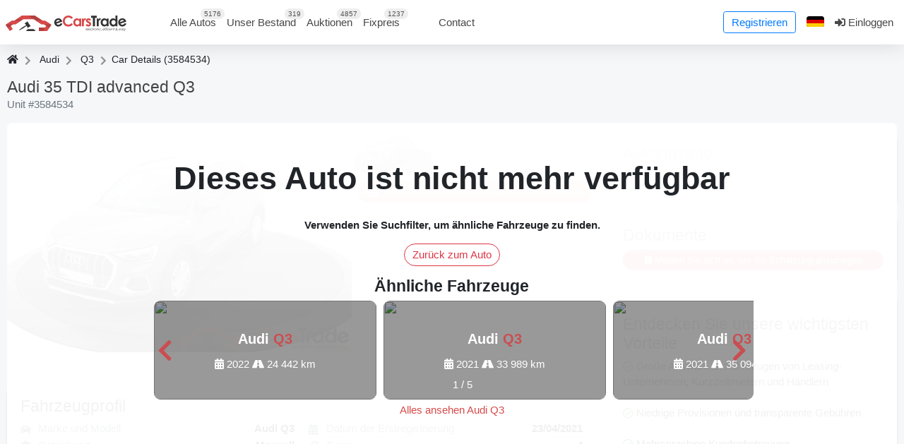

--- FILE ---
content_type: text/html; charset=UTF-8
request_url: https://de.ecarstrade.com/cars/3584534
body_size: 43137
content:
<!DOCTYPE html>

<html xmlns="http://www.w3.org/1999/html" lang="de-DE">
    <head>
        <meta http-equiv="Content-Type" content="text/html; charset=UTF-8"/>
        <meta name="viewport" content="width=device-width, initial-scale=1.0, maximum-scale=5, viewport-fit=cover" />
        <meta name="theme-color" content="#b24040">
        <meta name="apple-itunes-app" content="app-id=6541758066, app-argument=https://de.ecarstrade.com/cars/3584534">

        <link rel="manifest" href="/manifest.json" type="application/manifest+json"/>
        <link rel="apple-touch-icon" href="/static/img/logo/v2_192_icon.png">

        <link rel='alternate' hreflang='en' href="https://ecarstrade.com/cars/3584534">
<link rel='alternate' hreflang='fr' href="https://fr.ecarstrade.com/cars/3584534">
<link rel='alternate' hreflang='nl' href="https://nl.ecarstrade.com/cars/3584534">
<link rel='alternate' hreflang='de' href="https://de.ecarstrade.com/cars/3584534">
<link rel='alternate' hreflang='it' href="https://it.ecarstrade.com/cars/3584534">
<link rel='alternate' hreflang='es' href="https://es.ecarstrade.com/cars/3584534">
<link rel='alternate' hreflang='pt' href="https://pt.ecarstrade.com/cars/3584534">
<link rel='alternate' hreflang='ro' href="https://ro.ecarstrade.com/cars/3584534">
<link rel='alternate' hreflang='pl' href="https://pl.ecarstrade.com/cars/3584534">
<link rel='alternate' hreflang='cs' href="https://cz.ecarstrade.com/cars/3584534">
<link rel='alternate' hreflang='hu' href="https://hu.ecarstrade.com/cars/3584534">
<link rel='alternate' hreflang='sr' href="https://sr.ecarstrade.com/cars/3584534">
<link rel='alternate' hreflang='hr' href="https://hr.ecarstrade.com/cars/3584534">
<link rel='alternate' hreflang='ua' href="https://ua.ecarstrade.com/cars/3584534">
<link rel='alternate' hreflang='tr' href="https://tr.ecarstrade.com/cars/3584534">
<link rel='alternate' hreflang='bg' href="https://bg.ecarstrade.com/cars/3584534">
<link rel='alternate' hreflang='gr' href="https://gr.ecarstrade.com/cars/3584534">
<link rel='alternate' hreflang='sa' href="https://sa.ecarstrade.com/cars/3584534">
<link rel='alternate' hreflang='se' href="https://se.ecarstrade.com/cars/3584534">
<link rel='alternate' hreflang='il' href="https://il.ecarstrade.com/cars/3584534">
<link rel='alternate' hreflang='fi' href="https://fi.ecarstrade.com/cars/3584534">
<link rel='alternate' hreflang='dk' href="https://dk.ecarstrade.com/cars/3584534">
<link rel='alternate' hreflang='no' href="https://no.ecarstrade.com/cars/3584534">
<link rel='alternate' hreflang='al' href="https://al.ecarstrade.com/cars/3584534">
<link rel='alternate' hreflang='sk' href="https://sk.ecarstrade.com/cars/3584534">
<link rel='alternate' hreflang='lt' href="https://lt.ecarstrade.com/cars/3584534">
<link rel='alternate' hreflang='lv' href="https://lv.ecarstrade.com/cars/3584534">
<link rel='alternate' hreflang='ee' href="https://ee.ecarstrade.com/cars/3584534">
<link rel='alternate' hreflang='ru' href="https://ru.ecarstrade.com/cars/3584534">
<link rel='alternate' hreflang='x-default' href='https://ecarstrade.com/cars/3584534'>
        <link rel="shortcut icon" href="/static/img/legacy/icons/favicon.ico" type="image/x-icon">
        <link rel="canonical" href="https://de.ecarstrade.com/cars/3584534">
        <link rel="apple-touch-icon" href="/static/img/logo/192x192.png">

        <link rel=preload href="/static/fonts/mini-fonts/fa-regular-400.woff2" as="font" type="font/woff2" crossorigin>
        <link rel=preload href="/static/fonts/mini-fonts/fa-brands-400.woff2" as="font" type="font/woff2" crossorigin>
        <link rel=preload href="/static/fonts/mini-fonts/fa-solid-900.woff2" as="font" type="font/woff2" crossorigin>
        <link rel=preload href="/images/pixel.gif" as="image" type="image/gif" crossorigin>

               <script async
                data-api-host="https://cdn.growthbook.io"
                data-client-key="sdk-ASAsRdIe95QIndgY"
                src='https://cdn.jsdelivr.net/npm/@growthbook/growthbook/dist/bundles/auto.min.js'>
        </script>
       
        <script>
            max_offers           = 2;
            min_step_bid         = 100;
            choose_model         = "Wählen Sie ein Modell";
            choose_car_req       = "Sie mussen ein Fahrzeug auswählen, um den Antrag zu stellen!";
            national_border_req  = "Bitte wählen Sie die entsprechende EU-Grenzkontrollstelle!";
            old_paswd            = "Das alte Passwort ist falsch";
            wrong_paswd          = "Die Passworter stimmen nich überein";
            CURRENT_LANG         = "de";
            ERROR_DATA           = "Ein Fehler ist aufgetreten";
            MAKE_BID             = "Gebot abgeben";
            SMALL_BID            = "Ihr Gebot ist zu niedrig. Bitte erhöhen Sie das Gebot!";
            End_auction          = "Die Auktion ist abgeschlossen";
            end_time_invoice     = "Die Zahlungsfrist wurde überschritten.";
            you_name             = "Das Feld &#039;Vorame&#039; ist leer oder die Angaben sind nicht korrekt!";
            you_email            = "Das Feld &#039;E-Mail Adresse&#039; ist leer oder die Angaben sind nicht korrekt!";
            you_message          = "Das Feld &#039;Nachricht&#039; ist leer oder die Angaben sind nicht korrekt!";
            incorrect_name       = "Das Feld &#039;Vorname&#039; ist leer oder die Angaben sind nicht korrekt!";
            incorrect_email      = "Die angegebene E-Mail ist nicht korrekt!";
            incorrect_phone      = "Das Feld &#039;Telefonnummer&#039; ist leer oder die Angaben sind nicht korrekt!";
            lang_search          = "Suche";
            first_select_make_adv= "Wählen Sie zunächst ein Fahrzeugmodell aus";
            all_models_adv       = "Alle Modelle";
            not_multiple_100     = "Das Gebot muss ein Vielfaches von 100 sein"
            live_additional_min     = "Min"
            live_additional_sec     = "Sek."

            stripePublicKey      = "pk_live_Sa5LbujXp5KZrDax0WDugA8B";
            publicToken          = "";
            lotEndedTranslation  = "Die Auktion ist abgeschlossen";
            ws_token             = "";
            ws_private_token     = "";
            ws_host              = "wss://ecarstrade.com";
            ws_user_id              = "0";
            dealerPortal         = "";
            user_id              = "0";
            pageCars             = [];
            window.detectedPlatform = 'n/a';
            window.isDeiceMobile = navigator.userAgent.match( /(iPad)|(iPhone)|(iPod)|(Android)|(PlayBook)|(BB10)|(BlackBerry)|(Opera Mini)|(IEMobile)|(webOS)|(MeeGo)/i );
            window.PVK           = "BErmZRKWrzZwH2anN4xjhzZDExMH-hqtFnxq1Ercn8De9piTNzxjUMKdIEwdg66m1k8XmM2I5aSf5RSRiICtJgo";
            window._forcePWA     = false;
            window._pwaTestMode  = false;
            ect_auth_service         = "/api/v1/auth/login"
            ect_auth_refresh_token_service = "/api/v1/auth/refreshToken"
            ect_cookie_lifetime = "1209600"
        </script>
        <script type="text/javascript">(() => {
const lang = {
  'BOTTOM_MENU__MAIN': "Hauptseite",
  'BOTTOM_MENU__CARS': "Autos",
  'BOTTOM_MENU__BIDS': "Gebote",
  'BOTTOM_MENU__FAVORITES': "Favoriten",
  'BOTTOM_MENU__PROFILE': "Profil",
  'BOTTOM_MENU__LOGIN': "Einloggen",
  'PWA_INSTALL_AGNOSTIC_IOS_TITLE': "Installieren Sie eCarsTrade",
  'PWA_INSTALL_AGNOSTIC_IOS_DESC': "Für einfachen Zugriff installieren Sie die App auf Ihrem Gerät. Kein App-Store, kein Stress!",
  'PWA_INSTALL_AGNOSTIC_IOS_ACTION1': "Tippen Sie auf",
  'PWA_INSTALL_AGNOSTIC_IOS_ACTION2': "<b>Zum Startbildschirm hinzufügen</b>",
};
window._lang = (name) => lang[name] != null ? lang[name] : '';
})();</script>
        <title>Gebrauchter Audi Q3 2021 zu verkaufen | eCarsTrade-Autoauktion | №3584534</title>
<meta name="description" content="Kaufen Sie einen gebrauchten Audi Q3 2021 (Manuell) aus Deutschland mit Zulassung. Bieten Sie auf der europäischen Auktionsplattform eCarsTrade für das Auto №3584534!" />
<script>window._cacheVersion = "1768318978";</script>
<script type="application/ld+json">{"@context":"http:\/\/schema.org\/","@type":"Car","name":"Audi 35 TDI advanced Q3","bodyType":"SUV\/Off-road Vehicle\/Pickup Truck","dateVehicleFirstRegistered":"23\/04\/2021","fuelType":"Diesel","vehicleTransmission":"Manuell","image":"\/carsphotos\/3580001-3590000\/3584534\/photo_001.jpg","mileageFromOdometer":{"@type":"QuantitativeValue","value":"14 379","unitCode":"KMT"},"itemCondition":"UsedCondition","brand":{"@type":"Brand","name":"Audi"},"sku":"Audi 35 TDI advanced Q3","aggregateRating":{"@type":"AggregateRating","ratingValue":"4.8","reviewCount":"330"}}</script>
<meta property='og:site_name' content='eCarsTrade' />
<meta property='og:title' content='Gebrauchter Audi Q3 2021 zu verkaufen | eCarsTrade-Autoauktion | №3584534' />
<meta property='og:url' content='https://ecarstrade.com/cars/3584534' />
<meta property='og:description' content='Kaufen Sie einen gebrauchten Audi Q3 2021 (Manuell) aus Deutschland mit Zulassung. Bieten Sie auf der europäischen Auktionsplattform eCarsTrade für das Auto №3584534!' />
<meta property='og:type' content='product' />
<meta property='og:image' itemprop='image' content='https:/thumbnails/carsphotos/3580001-3590000/3584534/photo_001/780x0__r__wm_red-3.jpg' />
<meta property='og:image:type' content='image/jpeg' />
<meta name='twitter:card' content='summary_large_image' />
<meta name='twitter:title' content='Gebrauchter Audi Q3 2021 zu verkaufen | eCarsTrade-Autoauktion | №3584534' />
<meta name='twitter:description' content='Kaufen Sie einen gebrauchten Audi Q3 2021 (Manuell) aus Deutschland mit Zulassung. Bieten Sie auf der europäischen Auktionsplattform eCarsTrade für das Auto №3584534!' />
<meta name='twitter:image:src' content='https:/thumbnails/carsphotos/3580001-3590000/3584534/photo_001/780x0__r__wm_red-3.jpg' />
                <style>.mobile-gallery{overflow:hidden;-webkit-user-select:none;-moz-user-select:none;user-select:none;width:calc(100vw - 20px)}.mobile-gallery,.mobile-gallery-wrapper{height:calc(75vw + 34px)}.mobile-gallery__main{height:calc(75vw - 15px);position:relative;width:100%}@media (hover:hover) and (pointer:fine),(pointer:none) and (hover:none){.mobile-gallery__main:hover .mobile-gallery__arrow-left,.mobile-gallery__main:hover .mobile-gallery__arrow-right{opacity:1}}.mobile-gallery__arrow-left,.mobile-gallery__arrow-right,.mobile-gallery__fullscreen{cursor:pointer;padding:8px;position:absolute;top:0}.mobile-gallery__arrow-left:after,.mobile-gallery__arrow-right:after,.mobile-gallery__fullscreen:after{background:url(/static/img/vendor/rs-default.png) 0 0 no-repeat scroll rgba(0,0,0,.75);border-radius:8px;content:"";display:block;height:32px;width:32px}.mobile-gallery__buttons{cursor:pointer;height:0;left:0;position:absolute;right:0;top:0;z-index:10}.mobile-gallery__buttons .mobile-gallery__arrow-left,.mobile-gallery__buttons .mobile-gallery__arrow-right{display:none;height:calc(75vw - 15px);opacity:0;transition:opacity .12s ease-in-out 0s;width:64px}@media (hover:hover) and (pointer:fine),(pointer:none) and (hover:none){.mobile-gallery__buttons .mobile-gallery__arrow-left,.mobile-gallery__buttons .mobile-gallery__arrow-right{display:block}}.mobile-gallery__buttons .mobile-gallery__arrow-left:after,.mobile-gallery__buttons .mobile-gallery__arrow-right:after{position:absolute;top:50%;transform:translateY(-50%)}.mobile-gallery__buttons .mobile-gallery__arrow-left{left:0}.mobile-gallery__buttons .mobile-gallery__arrow-left:after{background-position:-64px -32px;left:8px}.mobile-gallery__buttons .mobile-gallery__arrow-right{right:0}.mobile-gallery__buttons .mobile-gallery__arrow-right:after{background-position:-64px -64px;right:8px}.mobile-gallery__buttons .mobile-gallery__fullscreen{height:48px;right:0;width:48px}.mobile-gallery__buttons .mobile-gallery__fullscreen:after{background-position:0 0}.mobile-gallery__image-wrapper{height:100%;position:relative;width:100%;z-index:auto}.mobile-gallery__thumbnails{display:flex;overflow-x:scroll;padding-top:4px;scroll-behavior:smooth}.mobile-gallery__preview{display:block;flex-shrink:0;height:45px;margin-right:4px;position:relative;width:60px}.mobile-gallery__preview:last-child{margin-right:0}.mobile-gallery__preview--selected:after{background:hsla(0,0%,100%,.7);content:"";display:block;inset:0;position:absolute}.mobile-gallery__video{height:100%;position:relative;width:100%}.mobile-gallery__video:after{background:url(/images/btn_video_ect.png) 50%/contain no-repeat scroll transparent;content:"";display:block;height:32px;left:50%;position:absolute;top:50%;transform:translate(-50%,-50%);width:32px}.mobile-gallery__video-thumbnail{height:100%;width:100%}body,html{background:#f5f7f9;height:100%;margin:0;min-height:100%;padding:0}.wrapper{display:flex;flex-direction:column}.page-content{flex:1 0 auto}#crumbs{font-size:14px;margin-top:10px}#crumbs ul{display:inline-table;list-style:none;vertical-align:middle}#crumbs ul li{display:inline;margin-right:20px;position:relative}#crumbs ul li a{color:#24262e;padding:0 5px}#crumbs ul li:first-child a{padding:0 5px 0 0}#crumbs ul li a:after{color:#929292;content:"";display:inline-block;font-family:Font Awesome\ 5 Free;font-weight:600;height:21px;margin:0 5px;position:absolute;right:-20px;top:0;width:9px;z-index:1}#crumbs .fa.fa-home{display:inline-block;height:14px;width:16px}footer{flex:0 0 auto}ol,ul{-webkit-padding-start:0;padding-inline-start:0}@media only screen and (max-width:575px){.top-content-background .page_title{font-size:1.5em}}@media only screen and (max-width:768px){.page_title{text-align:center}}.box{background:#fff;border:1px solid #e6e6e6;border-radius:.25rem;margin-bottom:20px;width:100%}@media only screen and (max-width:767px){.box.toggled-mobile .box_title:before{content:"";font-family:Font Awesome\ 5 Free;font-size:15px;height:20px;line-height:14px;position:absolute;right:18px;text-align:center;top:8px;width:20px}.box.toggled-mobile.closed-mobile .box_title:before{content:"";font-size:16px;top:14px}.box.toggled-mobile.closed-mobile .box-content{display:none;opacity:0;transition:opacity .5s linear 0s}}.box .box_title,.box h1,.box h3{border-radius:4px 4px 0 0;font-size:16px;font-weight:700;margin-bottom:0;padding:10px;position:relative;text-align:left;text-transform:uppercase}.box .box-content{padding:10px}footer{background:#f1f1f1}footer>div{border-top:1px solid #e5e5e5}footer div.copy{background:#d84849;color:#fff;padding:5px;text-align:center}#footer_columns{padding-top:45px}#footer_columns ul{list-style:none;margin-left:0}#footer_columns ul li{margin-bottom:7px}#footer_columns ul a{color:#626262}#footer_columns .footer_title{color:#444;font-size:18px;font-weight:700;margin-bottom:16px}article,aside,details,figcaption,figure,footer,header,hgroup,menu,nav,section{display:block}img{border:0;height:auto;max-width:100%}.clearfix:after,.clearfix:before{content:" ";display:block;height:0;overflow:hidden;visibility:hidden;width:0}.strong,strong{font-weight:700}h1,h2{font-size:30px;font-weight:600;line-height:30px}h1,h2,h3{color:#444;margin-bottom:16px}h3{font-size:18px;font-weight:700}p{margin-bottom:21px}.wrapper .alert-success,.wrapper .alert-warning{color:#fff;margin-bottom:38px;padding:10px}.custom_checkbox{background:url(/static/img/legacy/icons/checkbox.png) 0 2px no-repeat;cursor:pointer;font-size:13px;line-height:20px;padding-bottom:1px;padding-left:25px}.custom_checkbox input{left:-9999px;position:absolute}.overlayed{overflow:hidden;position:relative;text-align:center}.overlayed .overlay{background:#000;height:100%;left:0;opacity:0;overflow:hidden;position:absolute;top:0;transition:all .4s ease-in-out 0s;width:100%}.overlayed img{display:block;height:100%;-o-object-fit:cover;object-fit:cover;position:relative;transition:all .2s linear 0s;width:100%}.overlayed .overlay-icon-single a{display:block;height:100%;left:0;position:absolute;top:0;width:100%}.overlayed .overlay-icon-single i{height:32px;left:50%;margin-left:-16px;position:absolute;top:55%;transition:all .2s linear 0s;width:32px}.overlayed .overlay-icon-single a i{color:#eee;font-size:32px}#login_form{margin-bottom:0;width:350px}.login_form{margin-bottom:0;width:450px}.login_form .box-content a.right{margin-right:18px}.button.green{background:#52ad54;color:#fff}.item_main{position:relative}@media (max-width:480px){.motor_table tr th:not(.hide_mob){border-radius:.25rem 0 0 .25rem}.motor_table tr th:not(.hide_mob)~th{border-radius:0}}@media only screen and (max-width:768px){.motor_table td.img_car:hover .photos_container{width:100vw}}@media (min-width:480px){.motor_table tr.two_row td:first-child{border-bottom-left-radius:.25rem}.motor_table tr.two_row td:last-child{border-bottom-right-radius:.25rem}}.wrapper .alert-warning{background-color:#fcf8e3;border-color:#faebcc;color:#8a6d3b}.wrap-all-image{background:#fff;height:358px;overflow:hidden overlay}.wrap-all-image>.row{margin-bottom:.25rem;margin-left:-.25rem;margin-right:-.125rem}.wrap-all-image .col-4{padding-left:.125rem;padding-right:.125rem}.wrap-all-image .col-4:nth-last-child(-n+3){margin-bottom:0}@media (max-width:480px){table td.show_mob{display:table-cell!important}table tr.show_mob{display:table-row!important}.show_mob{display:block!important}}@media (min-width:480px){table .hide_mob{display:table-cell!important}.hide_mob{display:block!important}.hide_mob.inline{display:inline-block!important}}@media (min-width:768px){.img_car.new a:after{font-size:11px;line-height:14px;right:-33px;top:9px}}@media (min-width:990px){.img_car.new_action a:first-child:after{font-size:9px;right:-31px;top:14px}.chosen-container{width:100%!important}table .hide_mob_md{display:table-cell!important}}@media screen and (max-width:768px){.hide_mobile{clear:both;display:none;visibility:hidden}.motor_table th{font-size:9px!important}}@media (max-width:768px){span.customSelectInner{font-size:11px;line-height:1}.wrap-all-image .overlayed .overlay-icon-single i:before{display:none}.wrap-all-image .overlayed:hover .overlay{background:inherit}.overlayed .overlay{transition:all 0s ease 0s}.wrap-all-image .overlayed .overlay-icon-single i{height:65px;left:0;margin-left:0;top:0;width:100%}}@media (max-width:480px){span.customSelectSearch{border-bottom-color:#d84949}.wrap-all-image .overlayed .overlay-icon-single a{height:0}}@media (max-width:320px){.wrap-all-image .overlayed .overlay-icon-single i{height:70px}}@media (min-width:480px){.chosen-container-multi ul.chosen-choices li.search-field input[type=text]{font-size:85%}}@media (min-width:768px){.chosen-container-multi ul.chosen-choices li.search-field input[type=text]{font-size:100%}}@media (max-width:768px){.overlayed:hover .overlay{opacity:0}}@media (max-width:480px){.overlayed:hover .overlay{display:none;opacity:0}}@media (min-width:420px) and (max-width:520px){.item_main .item_images>.overlayed{height:300px!important}.overlayed img{height:100%}}.grid_3>p{margin-bottom:0}@media (max-width:1055px){#why_us .span6{margin:0;width:100%}.block_collection,.block_payment,.block_ready,.block_register,.block_search,.block_verify,.block_working{width:70%}.block_collection,.block_verify,.block_working{margin-left:29%}}@media (max-width:770px){.block_step .bl_step-left,.block_step .bl_step-right{width:100%}.block_step .bl_step-left{margin-bottom:45px}.verify-wrapp,.verify-wrapp.ru{margin-top:0}.block_step .bl_step-right{display:none}}@media (max-width:480px){.text .description_text{height:145px;overflow:hidden}}@media (max-width:450px){.block_collection,.block_payment,.block_ready,.block_register,.block_search,.block_verify,.block_working{width:60%}.block_collection,.block_verify,.block_working{margin-left:39%}.line-dot{min-height:110px}.line{min-height:70px}.verify-wrapp.ru .line-dot{min-height:258px}}@media (max-width:340px){.block_collection,.block_payment,.block_ready,.block_register,.block_search,.block_verify,.block_working{width:55%}.block_collection,.block_verify,.block_working{margin-left:44%}.line-dot{min-height:145px}}@keyframes pulse_border{0%{animation-timing-function:ease-in;border:5px solid #d4d4d4}to{border:5px solid #d84949}}@keyframes pulse_border_green{0%{animation-timing-function:ease-in;border:5px solid #d4d4d4}to{border:5px solid #27b154}}.anchor{display:block;height:115px;margin-top:-115px;visibility:hidden}@media only screen and (min-width:768px) and (max-width:959px){.social_buttons .span4{margin-bottom:10px;margin-left:0;width:100%}.box .box-content,.box .box-footer{padding:12px}.box .box-content.widget-categories{padding:5px 0}.visible-desktop{display:none!important}.visible-tablet{display:inherit!important}.visible-phablet,.visible-phone{display:none!important}.hidden-desktop{display:inherit!important}.hidden-tablet{display:none!important}.hidden-phablet,.hidden-phone,.visible-desktab{display:inherit!important}.hidden-desktab,.visible-phabphone{display:none!important}.hidden-phabphone{display:inherit!important}}@media only screen and (max-width:767px){header{margin-bottom:0}#maps-frame{margin-bottom:20px!important;margin-top:0!important}#logo{margin-top:0;padding:20px 5px;text-align:center}.sidebar{padding-left:0}#footer_columns{text-align:center}#footer_columns .container_12>div{margin-bottom:30px}.social_buttons .span4{margin-bottom:10px;margin-left:0;width:30%}article.blog_post img{margin-bottom:20px}.list_item>.right{padding-left:19px;padding-right:19px}#login_form{width:100%}.visible-desktab{display:none!important}.hidden-desktab,.visible-phabphone{display:inherit!important}.hidden-phabphone{display:none!important}}@media only screen and (min-width:480px) and (max-width:768px){.visible-desktop,.visible-tablet{display:none!important}.visible-phablet{display:inherit!important}.visible-phone{display:none!important}.hidden-desktop,.hidden-tablet{display:inherit!important}.hidden-phablet{display:none!important}.hidden-phone{display:inherit!important}}@media (max-width:959px){.half.left{width:auto!important}}@media (max-width:767px){.nav-tabs>li>a{font-size:11px;padding:10px}.nav-tabs>li{margin-bottom:-6px}.nav-tabs>.active>a,.nav-tabs>.active>a:hover{margin-bottom:5px;padding-bottom:8px}.nav-tabs>.active>a:after{top:11px}.motor_table{font-size:11px}}@media only screen and (max-width:479px){.container,.container_12{width:100%}.nav-tabs{border-bottom:none;top:0}.nav-tabs:after,.nav-tabs:before{display:none}.nav-tabs>li{float:none;margin-bottom:0}.nav-tabs>li>a{border-radius:0;margin-right:2px;padding:5px}.nav-tabs>li>a,.nav-tabs>li>a:hover{border:1px solid #e5e5e5}.nav-tabs>.active>a,.nav-tabs>.active>a:hover{padding-bottom:13px}.nav-tabs>.active>a:after{display:none}.visible-desktop,.visible-phablet,.visible-tablet{display:none!important}.hidden-desktop,.hidden-phablet,.hidden-tablet,.visible-phone{display:inherit!important}.hidden-phone{display:none!important}}@media only screen and (max-width:767px){.top_toolbar_menu{margin-bottom:10px;text-align:center}.top_toolbar_menu li{float:none}}i{font-style:italic;margin:0}.green{color:green}.fas.fa-share-alt{min-height:15px;min-width:15px}.fa.fa-exclamation-triangle{height:19px;width:18px}.item_description_item .fas{height:15px;overflow:hidden;width:25px}.fab.fa-youtube{height:18px;overflow:hidden;width:20.25px}.btn-danger.show_login_form .fa,.btn-danger.show_login_form .fas,.card .card-body .far.fa-check-circle,.options .fa,.options .fas{display:inline-block;height:15px;overflow:hidden;vertical-align:middle;width:15px}.item_description_item .fa,.item_description_item .fas{display:inline-block;height:15px;overflow:hidden;text-align:left;vertical-align:middle;width:24px}#SystemHintMessageMain{position:fixed;right:10px;top:77px;width:300px;z-index:999999}@media screen and (max-width:768px){#SystemHintMessageMain{left:0;right:0;top:0;width:100%}.message{border-left:none;border-radius:0;border-right:none;margin-bottom:5px}}@keyframes ajax-content-loading{0%{background-color:#e3e3e3}50%{background-color:#f1f1f1}to{background-color:#e3e3e3}}@font-face{font-display:swap;font-family:Open Sans;font-style:normal;font-weight:300;src:local("Open Sans Light"),local("OpenSans-Light"),url(https://fonts.gstatic.com/s/opensans/v16/mem5YaGs126MiZpBA-UN_r8OX-hpOqc.woff2) format("woff2");unicode-range:u+460-52f,u+1c80-1c88,u+20b4,u+2de0-2dff,u+a640-a69f,u+fe2e-fe2f}@font-face{font-display:swap;font-family:Open Sans;font-style:normal;font-weight:300;src:local("Open Sans Light"),local("OpenSans-Light"),url(https://fonts.gstatic.com/s/opensans/v16/mem5YaGs126MiZpBA-UN_r8OVuhpOqc.woff2) format("woff2");unicode-range:u+400-45f,u+490-491,u+4b0-4b1,u+2116}@font-face{font-display:swap;font-family:Open Sans;font-style:normal;font-weight:300;src:local("Open Sans Light"),local("OpenSans-Light"),url(https://fonts.gstatic.com/s/opensans/v16/mem5YaGs126MiZpBA-UN_r8OXOhpOqc.woff2) format("woff2");unicode-range:u+100-24f,u+259,u+1e??,u+2020,u+20a0-20ab,u+20ad-20cf,u+2113,u+2c60-2c7f,u+a720-a7ff}@font-face{font-display:swap;font-family:Open Sans;font-style:normal;font-weight:300;src:local("Open Sans Light"),local("OpenSans-Light"),url(https://fonts.gstatic.com/s/opensans/v16/mem5YaGs126MiZpBA-UN_r8OUuhp.woff2) format("woff2");unicode-range:u+0-ff,u+131,u+152-153,u+2bb-2bc,u+2c6,u+2da,u+2dc,u+2000-206f,u+2074,u+20ac,u+2122,u+2191,u+2193,u+2212,u+2215,u+feff,u+fffd}@font-face{font-display:swap;font-family:Open Sans;font-style:normal;font-weight:400;src:local("Open Sans Regular"),local("OpenSans-Regular"),url(https://fonts.gstatic.com/s/opensans/v16/mem8YaGs126MiZpBA-UFWJ0bbck.woff2) format("woff2");unicode-range:u+460-52f,u+1c80-1c88,u+20b4,u+2de0-2dff,u+a640-a69f,u+fe2e-fe2f}@font-face{font-display:swap;font-family:Open Sans;font-style:normal;font-weight:400;src:local("Open Sans Regular"),local("OpenSans-Regular"),url(https://fonts.gstatic.com/s/opensans/v16/mem8YaGs126MiZpBA-UFUZ0bbck.woff2) format("woff2");unicode-range:u+400-45f,u+490-491,u+4b0-4b1,u+2116}@font-face{font-display:swap;font-family:Open Sans;font-style:normal;font-weight:400;src:local("Open Sans Regular"),local("OpenSans-Regular"),url(https://fonts.gstatic.com/s/opensans/v16/mem8YaGs126MiZpBA-UFW50bbck.woff2) format("woff2");unicode-range:u+100-24f,u+259,u+1e??,u+2020,u+20a0-20ab,u+20ad-20cf,u+2113,u+2c60-2c7f,u+a720-a7ff}@font-face{font-display:swap;font-family:Open Sans;font-style:normal;font-weight:400;src:local("Open Sans Regular"),local("OpenSans-Regular"),url(https://fonts.gstatic.com/s/opensans/v16/mem8YaGs126MiZpBA-UFVZ0b.woff2) format("woff2");unicode-range:u+0-ff,u+131,u+152-153,u+2bb-2bc,u+2c6,u+2da,u+2dc,u+2000-206f,u+2074,u+20ac,u+2122,u+2191,u+2193,u+2212,u+2215,u+feff,u+fffd}@font-face{font-display:swap;font-family:Open Sans;font-style:normal;font-weight:700;src:local("Open Sans Bold"),local("OpenSans-Bold"),url(https://fonts.gstatic.com/s/opensans/v16/mem5YaGs126MiZpBA-UN7rgOX-hpOqc.woff2) format("woff2");unicode-range:u+460-52f,u+1c80-1c88,u+20b4,u+2de0-2dff,u+a640-a69f,u+fe2e-fe2f}@font-face{font-display:swap;font-family:Open Sans;font-style:normal;font-weight:700;src:local("Open Sans Bold"),local("OpenSans-Bold"),url(https://fonts.gstatic.com/s/opensans/v16/mem5YaGs126MiZpBA-UN7rgOVuhpOqc.woff2) format("woff2");unicode-range:u+400-45f,u+490-491,u+4b0-4b1,u+2116}@font-face{font-display:swap;font-family:Open Sans;font-style:normal;font-weight:700;src:local("Open Sans Bold"),local("OpenSans-Bold"),url(https://fonts.gstatic.com/s/opensans/v16/mem5YaGs126MiZpBA-UN7rgOXOhpOqc.woff2) format("woff2");unicode-range:u+100-24f,u+259,u+1e??,u+2020,u+20a0-20ab,u+20ad-20cf,u+2113,u+2c60-2c7f,u+a720-a7ff}@font-face{font-display:swap;font-family:Open Sans;font-style:normal;font-weight:700;src:local("Open Sans Bold"),local("OpenSans-Bold"),url(https://fonts.gstatic.com/s/opensans/v16/mem5YaGs126MiZpBA-UN7rgOUuhp.woff2) format("woff2");unicode-range:u+0-ff,u+131,u+152-153,u+2bb-2bc,u+2c6,u+2da,u+2dc,u+2000-206f,u+2074,u+20ac,u+2122,u+2191,u+2193,u+2212,u+2215,u+feff,u+fffd}@font-face{font-display:swap;font-family:Open Sans;font-style:normal;font-weight:800;src:local("Open Sans ExtraBold"),local("OpenSans-ExtraBold"),url(https://fonts.gstatic.com/s/opensans/v16/mem5YaGs126MiZpBA-UN8rsOX-hpOqc.woff2) format("woff2");unicode-range:u+460-52f,u+1c80-1c88,u+20b4,u+2de0-2dff,u+a640-a69f,u+fe2e-fe2f}@font-face{font-display:swap;font-family:Open Sans;font-style:normal;font-weight:800;src:local("Open Sans ExtraBold"),local("OpenSans-ExtraBold"),url(https://fonts.gstatic.com/s/opensans/v16/mem5YaGs126MiZpBA-UN8rsOVuhpOqc.woff2) format("woff2");unicode-range:u+400-45f,u+490-491,u+4b0-4b1,u+2116}@font-face{font-display:swap;font-family:Open Sans;font-style:normal;font-weight:800;src:local("Open Sans ExtraBold"),local("OpenSans-ExtraBold"),url(https://fonts.gstatic.com/s/opensans/v16/mem5YaGs126MiZpBA-UN8rsOXOhpOqc.woff2) format("woff2");unicode-range:u+100-24f,u+259,u+1e??,u+2020,u+20a0-20ab,u+20ad-20cf,u+2113,u+2c60-2c7f,u+a720-a7ff}@font-face{font-display:swap;font-family:Open Sans;font-style:normal;font-weight:800;src:local("Open Sans ExtraBold"),local("OpenSans-ExtraBold"),url(https://fonts.gstatic.com/s/opensans/v16/mem5YaGs126MiZpBA-UN8rsOUuhp.woff2) format("woff2");unicode-range:u+0-ff,u+131,u+152-153,u+2bb-2bc,u+2c6,u+2da,u+2dc,u+2000-206f,u+2074,u+20ac,u+2122,u+2191,u+2193,u+2212,u+2215,u+feff,u+fffd}.fa,.fab,.fad,.fal,.far,.fas{-webkit-font-smoothing:antialiased;display:inline-block;font-style:normal;font-variant:normal;line-height:1;text-rendering:auto}.fa-3x{font-size:3em}.fa-pulse{animation:fa-spin 1s steps(8) 0s infinite normal none running}@keyframes fa-spin{0%{transform:rotate(0deg)}to{transform:rotate(1turn)}}.fa-stack{display:inline-block;height:2em;line-height:2em;position:relative;vertical-align:middle;width:2.5em}.fa-stack-1x,.fa-stack-2x{left:0;position:absolute;text-align:center;width:100%}.fa-stack-1x{line-height:inherit}.fa-stack-2x{font-size:2em}.fa-inverse{color:#fff}.fa-bars:before{content:""}.fa-bolt:before{content:""}.fa-calendar-alt:before{content:""}.fa-camera:before{content:""}.fa-car:before{content:""}.fa-car-side:before{content:""}.fa-check:before{content:""}.fa-check-circle:before{content:""}.fa-chevron-left:before{content:""}.fa-chevron-right:before{content:""}.fa-circle:before{content:""}.fa-cloud:before{content:""}.fa-cog:before{content:""}.fa-comment:before{content:""}.fa-envelope:before{content:""}.fa-exclamation-triangle:before{content:""}.fa-expand-alt:before{content:""}.fa-facebook:before{content:""}.fa-file-contract:before{content:""}.fa-gas-pump:before{content:""}.fa-globe-europe:before{content:""}.fa-hashtag:before{content:""}.fa-home:before{content:""}.fa-link:before{content:""}.fa-road:before{content:""}.fa-share-alt:before{content:""}.fa-sign-in-alt:before{content:""}.fa-spinner:before{content:""}.fa-star:before{content:""}.fa-telegram:before{content:""}.fa-tint:before{content:""}.fa-twitter:before{content:""}.fa-whatsapp:before{content:""}.fa-wind:before{content:""}.fa-youtube:before{content:""}@font-face{font-display:swap;font-family:Font Awesome\ 5 Brands;font-style:normal;font-weight:400;src:url(/static/fonts/mini-fonts/fa-brands-400.woff2) format("woff2"),url(/static/fonts/mini-fonts/fa-brands-400.woff) format("woff"),url(/static/fonts/mini-fonts/fa-brands-400.ttf) format("truetype")}.fab{font-family:Font Awesome\ 5 Brands}@font-face{font-display:swap;font-family:Font Awesome\ 5 Free;font-style:normal;font-weight:400;src:url(/static/fonts/mini-fonts/fa-regular-400.woff2) format("woff2"),url(/static/fonts/mini-fonts/fa-regular-400.woff) format("woff"),url(/static/fonts/mini-fonts/fa-regular-400.ttf) format("truetype")}.fab,.far{font-weight:400}@font-face{font-display:swap;font-family:Font Awesome\ 5 Free;font-style:normal;font-weight:900;src:url(/static/fonts/mini-fonts/fa-solid-900.woff2) format("woff2"),url(/static/fonts/mini-fonts/fa-solid-900.woff) format("woff"),url(/static/fonts/mini-fonts/fa-solid-900.ttf) format("truetype")}.fa,.far,.fas{font-family:Font Awesome\ 5 Free}.fa,.fas{font-weight:900}@font-face{font-display:swap;font-family:auction-type;font-style:normal;font-weight:400;src:url(/static/fonts/legacy/eCTIcons/font/auction-type/auction-type.woff2?7081125) format("woff2"),url(/static/fonts/legacy/eCTIcons/font/auction-type/auction-type.woff?7081125) format("woff"),url(/static/fonts/legacy/eCTIcons/font/auction-type/auction-type.ttf?7081125) format("truetype")}:root{--blue:#007bff;--indigo:#6610f2;--purple:#6f42c1;--pink:#e83e8c;--red:#dc3545;--orange:#fd7e14;--yellow:#ffc107;--green:#28a745;--teal:#20c997;--cyan:#17a2b8;--white:#fff;--gray:#6c757d;--gray-dark:#343a40;--primary:#007bff;--secondary:#6c757d;--success:#28a745;--info:#17a2b8;--warning:#ffc107;--danger:#dc3545;--light:#f8f9fa;--dark:#343a40;--breakpoint-xs:0;--breakpoint-sm:576px;--breakpoint-md:768px;--breakpoint-lg:992px;--breakpoint-xl:1200px;--font-family-sans-serif:-apple-system,BlinkMacSystemFont,"Segoe UI",Roboto,"Helvetica Neue",Arial,"Noto Sans",sans-serif,"Apple Color Emoji","Segoe UI Emoji","Segoe UI Symbol","Noto Color Emoji";--font-family-monospace:SFMono-Regular,Menlo,Monaco,Consolas,"Liberation Mono","Courier New",monospace}*,:after,:before{box-sizing:border-box}html{-webkit-text-size-adjust:100%;-moz-text-size-adjust:100%;text-size-adjust:100%;-webkit-tap-highlight-color:transparent;font-family:sans-serif;line-height:1.15}article,aside,figcaption,figure,footer,header,hgroup,main,nav,section{display:block}body{background-color:#fff;color:#212529;font-family:-apple-system,BlinkMacSystemFont,Segoe UI,Roboto,Helvetica Neue,Arial,Noto Sans,sans-serif,Apple Color Emoji,Segoe UI Emoji,Segoe UI Symbol,Noto Color Emoji;font-size:1rem;font-weight:400;line-height:1.5;margin:0;text-align:left}h1,h2,h3,h4,h5,h6{margin-bottom:.5rem;margin-top:0}dl,ol,p,ul{margin-bottom:1rem;margin-top:0}b,strong{font-weight:bolder}sub,sup{font-size:75%;line-height:0;position:relative;vertical-align:baseline}sub{bottom:-.25em}a{background-color:transparent;color:#007bff;text-decoration:none}a:not([href]):not([tabindex]){color:inherit;text-decoration:none}img{border-style:none;vertical-align:middle}table{border-collapse:collapse}th{text-align:inherit}label{display:inline-block;margin-bottom:.5rem}button{border-radius:0}button,input,optgroup,select,textarea{font-family:inherit;font-size:inherit;line-height:inherit;margin:0}button,input{overflow:visible}button,select{text-transform:none}[type=button],[type=reset],[type=submit],button{-webkit-appearance:button;-moz-appearance:button;appearance:button}[type=button]:not(:disabled),[type=reset]:not(:disabled),[type=submit]:not(:disabled),button:not(:disabled){cursor:pointer}input[type=checkbox],input[type=radio]{box-sizing:border-box;padding:0}.h1,.h2,.h3,.h4,.h5,.h6,h1,h2,h3,h4,h5,h6{font-weight:500;line-height:1.2;margin-bottom:.5rem}.h1,h1{font-size:2.5rem}.h2,h2{font-size:2rem}.h3,h3{font-size:1.75rem}.h4,h4{font-size:1.5rem}.h6,h6{font-size:1rem}.container{margin-left:auto;margin-right:auto;padding-left:15px;padding-right:15px;width:100%}@media (min-width:576px){.container{max-width:540px}}@media (min-width:768px){.container{max-width:720px}}@media (min-width:992px){.container{max-width:960px}}@media (min-width:1200px){.container{max-width:1140px}}.row{display:flex;flex-wrap:wrap;margin-left:-15px;margin-right:-15px}.col,.col-1,.col-10,.col-11,.col-12,.col-2,.col-3,.col-4,.col-5,.col-6,.col-7,.col-8,.col-9,.col-auto,.col-lg,.col-lg-1,.col-lg-10,.col-lg-11,.col-lg-12,.col-lg-2,.col-lg-3,.col-lg-4,.col-lg-5,.col-lg-6,.col-lg-7,.col-lg-8,.col-lg-9,.col-lg-auto,.col-md,.col-md-1,.col-md-10,.col-md-11,.col-md-12,.col-md-2,.col-md-3,.col-md-4,.col-md-5,.col-md-6,.col-md-7,.col-md-8,.col-md-9,.col-md-auto,.col-sm,.col-sm-1,.col-sm-10,.col-sm-11,.col-sm-12,.col-sm-2,.col-sm-3,.col-sm-4,.col-sm-5,.col-sm-6,.col-sm-7,.col-sm-8,.col-sm-9,.col-sm-auto,.col-xl,.col-xl-1,.col-xl-10,.col-xl-11,.col-xl-12,.col-xl-2,.col-xl-3,.col-xl-4,.col-xl-5,.col-xl-6,.col-xl-7,.col-xl-8,.col-xl-9,.col-xl-auto{padding-left:15px;padding-right:15px}.col-5{flex:0 0 41.6667%;max-width:41.6667%}.col-7{flex:0 0 58.3333%;max-width:58.3333%}.col-12{flex:0 0 100%;max-width:100%}.order-first{order:-1}.order-last{order:13}@media (min-width:576px){.col-sm{flex-basis:0px;flex-grow:1;max-width:100%}.col-sm-auto{flex:0 0 auto;max-width:100%;width:auto}.col-sm-1{flex:0 0 8.33333%;max-width:8.33333%}.col-sm-2{flex:0 0 16.6667%;max-width:16.6667%}.col-sm-3{flex:0 0 25%;max-width:25%}.col-sm-4{flex:0 0 33.3333%;max-width:33.3333%}.col-sm-5{flex:0 0 41.6667%;max-width:41.6667%}.col-sm-6{flex:0 0 50%;max-width:50%}.col-sm-7{flex:0 0 58.3333%;max-width:58.3333%}.col-sm-8{flex:0 0 66.6667%;max-width:66.6667%}.col-sm-9{flex:0 0 75%;max-width:75%}.col-sm-10{flex:0 0 83.3333%;max-width:83.3333%}.col-sm-11{flex:0 0 91.6667%;max-width:91.6667%}.col-sm-12{flex:0 0 100%;max-width:100%}.order-sm-first{order:-1}.order-sm-last{order:13}.order-sm-0{order:0}.order-sm-1{order:1}.order-sm-2{order:2}.order-sm-3{order:3}.order-sm-4{order:4}.order-sm-5{order:5}.order-sm-6{order:6}.order-sm-7{order:7}.order-sm-8{order:8}.order-sm-9{order:9}.order-sm-10{order:10}.order-sm-11{order:11}.order-sm-12{order:12}.offset-sm-0{margin-left:0}.offset-sm-1{margin-left:8.33333%}.offset-sm-2{margin-left:16.6667%}.offset-sm-3{margin-left:25%}.offset-sm-4{margin-left:33.3333%}.offset-sm-5{margin-left:41.6667%}.offset-sm-6{margin-left:50%}.offset-sm-7{margin-left:58.3333%}.offset-sm-8{margin-left:66.6667%}.offset-sm-9{margin-left:75%}.offset-sm-10{margin-left:83.3333%}.offset-sm-11{margin-left:91.6667%}}@media (min-width:768px){.col-md{flex-basis:0px;flex-grow:1;max-width:100%}.col-md-auto{flex:0 0 auto;max-width:100%;width:auto}.col-md-1{flex:0 0 8.33333%;max-width:8.33333%}.col-md-2{flex:0 0 16.6667%;max-width:16.6667%}.col-md-3{flex:0 0 25%;max-width:25%}.col-md-4{flex:0 0 33.3333%;max-width:33.3333%}.col-md-5{flex:0 0 41.6667%;max-width:41.6667%}.col-md-6{flex:0 0 50%;max-width:50%}.col-md-7{flex:0 0 58.3333%;max-width:58.3333%}.col-md-8{flex:0 0 66.6667%;max-width:66.6667%}.col-md-9{flex:0 0 75%;max-width:75%}.col-md-10{flex:0 0 83.3333%;max-width:83.3333%}.col-md-11{flex:0 0 91.6667%;max-width:91.6667%}.col-md-12{flex:0 0 100%;max-width:100%}.order-md-first{order:-1}.order-md-last{order:13}.order-md-0{order:0}.order-md-1{order:1}.order-md-2{order:2}.order-md-3{order:3}.order-md-4{order:4}.order-md-5{order:5}.order-md-6{order:6}.order-md-7{order:7}.order-md-8{order:8}.order-md-9{order:9}.order-md-10{order:10}.order-md-11{order:11}.order-md-12{order:12}.offset-md-0{margin-left:0}.offset-md-1{margin-left:8.33333%}.offset-md-2{margin-left:16.6667%}.offset-md-3{margin-left:25%}.offset-md-4{margin-left:33.3333%}.offset-md-5{margin-left:41.6667%}.offset-md-6{margin-left:50%}.offset-md-7{margin-left:58.3333%}.offset-md-8{margin-left:66.6667%}.offset-md-9{margin-left:75%}.offset-md-10{margin-left:83.3333%}.offset-md-11{margin-left:91.6667%}}@media (min-width:992px){.col-lg{flex-basis:0px;flex-grow:1;max-width:100%}.col-lg-auto{flex:0 0 auto;max-width:100%;width:auto}.col-lg-1{flex:0 0 8.33333%;max-width:8.33333%}.col-lg-2{flex:0 0 16.6667%;max-width:16.6667%}.col-lg-3{flex:0 0 25%;max-width:25%}.col-lg-4{flex:0 0 33.3333%;max-width:33.3333%}.col-lg-5{flex:0 0 41.6667%;max-width:41.6667%}.col-lg-6{flex:0 0 50%;max-width:50%}.col-lg-7{flex:0 0 58.3333%;max-width:58.3333%}.col-lg-8{flex:0 0 66.6667%;max-width:66.6667%}.col-lg-9{flex:0 0 75%;max-width:75%}.col-lg-10{flex:0 0 83.3333%;max-width:83.3333%}.col-lg-11{flex:0 0 91.6667%;max-width:91.6667%}.col-lg-12{flex:0 0 100%;max-width:100%}.order-lg-first{order:-1}.order-lg-last{order:13}.order-lg-0{order:0}.order-lg-1{order:1}.order-lg-2{order:2}.order-lg-3{order:3}.order-lg-4{order:4}.order-lg-5{order:5}.order-lg-6{order:6}.order-lg-7{order:7}.order-lg-8{order:8}.order-lg-9{order:9}.order-lg-10{order:10}.order-lg-11{order:11}.order-lg-12{order:12}.offset-lg-0{margin-left:0}.offset-lg-1{margin-left:8.33333%}.offset-lg-2{margin-left:16.6667%}.offset-lg-3{margin-left:25%}.offset-lg-4{margin-left:33.3333%}.offset-lg-5{margin-left:41.6667%}.offset-lg-6{margin-left:50%}.offset-lg-7{margin-left:58.3333%}.offset-lg-8{margin-left:66.6667%}.offset-lg-9{margin-left:75%}.offset-lg-10{margin-left:83.3333%}.offset-lg-11{margin-left:91.6667%}}@media (min-width:1200px){.col-xl{flex-basis:0px;flex-grow:1;max-width:100%}.col-xl-auto{flex:0 0 auto;max-width:100%;width:auto}.col-xl-1{flex:0 0 8.33333%;max-width:8.33333%}.col-xl-2{flex:0 0 16.6667%;max-width:16.6667%}.col-xl-3{flex:0 0 25%;max-width:25%}.col-xl-4{flex:0 0 33.3333%;max-width:33.3333%}.col-xl-5{flex:0 0 41.6667%;max-width:41.6667%}.col-xl-6{flex:0 0 50%;max-width:50%}.col-xl-7{flex:0 0 58.3333%;max-width:58.3333%}.col-xl-8{flex:0 0 66.6667%;max-width:66.6667%}.col-xl-9{flex:0 0 75%;max-width:75%}.col-xl-10{flex:0 0 83.3333%;max-width:83.3333%}.col-xl-11{flex:0 0 91.6667%;max-width:91.6667%}.col-xl-12{flex:0 0 100%;max-width:100%}.order-xl-first{order:-1}.order-xl-last{order:13}.order-xl-0{order:0}.order-xl-1{order:1}.order-xl-2{order:2}.order-xl-3{order:3}.order-xl-4{order:4}.order-xl-5{order:5}.order-xl-6{order:6}.order-xl-7{order:7}.order-xl-8{order:8}.order-xl-9{order:9}.order-xl-10{order:10}.order-xl-11{order:11}.order-xl-12{order:12}.offset-xl-0{margin-left:0}.offset-xl-1{margin-left:8.33333%}.offset-xl-2{margin-left:16.6667%}.offset-xl-3{margin-left:25%}.offset-xl-4{margin-left:33.3333%}.offset-xl-5{margin-left:41.6667%}.offset-xl-6{margin-left:50%}.offset-xl-7{margin-left:58.3333%}.offset-xl-8{margin-left:66.6667%}.offset-xl-9{margin-left:75%}.offset-xl-10{margin-left:83.3333%}.offset-xl-11{margin-left:91.6667%}}.table{color:#212529;margin-bottom:1rem;width:100%}.table td,.table th{border-top:1px solid #dee2e6;padding:.75rem;vertical-align:top}.table thead th{border-bottom:2px solid #dee2e6;vertical-align:bottom}.table-sm td,.table-sm th{padding:.3rem}@media (max-width:575.98px){.table-responsive-sm{display:block;overflow-x:auto;width:100%}.table-responsive-sm>.table-bordered{border:0}}@media (max-width:767.98px){.table-responsive-md{display:block;overflow-x:auto;width:100%}.table-responsive-md>.table-bordered{border:0}}@media (max-width:991.98px){.table-responsive-lg{display:block;overflow-x:auto;width:100%}.table-responsive-lg>.table-bordered{border:0}}@media (max-width:1199.98px){.table-responsive-xl{display:block;overflow-x:auto;width:100%}.table-responsive-xl>.table-bordered{border:0}}.table-responsive{display:block;overflow-x:auto;width:100%}.form-control{background-clip:padding-box;background-color:#fff;border:1px solid #ced4da;border-radius:.25rem;color:#495057;display:block;font-size:1rem;font-weight:400;height:calc(1.5em + .75rem + 2px);line-height:1.5;padding:.375rem .75rem;transition:border-color .15s ease-in-out 0s,box-shadow .15s ease-in-out 0s;width:100%}@media (prefers-reduced-motion:reduce){.form-control{transition:none 0s ease 0s}}.form-group{margin-bottom:1rem}@media (min-width:576px){.form-inline label{justify-content:center}.form-inline .form-group,.form-inline label{align-items:center;display:flex;margin-bottom:0}.form-inline .form-group{flex:0 0 auto;flex-flow:row wrap}.form-inline .form-control{display:inline-block;vertical-align:middle;width:auto}.form-inline .form-control-plaintext{display:inline-block}.form-inline .custom-select,.form-inline .input-group{width:auto}.form-inline .form-check{align-items:center;display:flex;justify-content:center;padding-left:0;width:auto}.form-inline .form-check-input{flex-shrink:0;margin-left:0;margin-right:.25rem;margin-top:0;position:relative}.form-inline .custom-control{align-items:center;justify-content:center}.form-inline .custom-control-label{margin-bottom:0}}.btn{background-color:transparent;border:1px solid transparent;border-radius:.25rem;color:#212529;display:inline-block;font-size:1rem;font-weight:400;line-height:1.5;padding:.375rem .75rem;text-align:center;transition:color .15s ease-in-out 0s,background-color .15s ease-in-out 0s,border-color .15s ease-in-out 0s,box-shadow .15s ease-in-out 0s;-webkit-user-select:none;-moz-user-select:none;user-select:none;vertical-align:middle}@media (prefers-reduced-motion:reduce){.btn{transition:none 0s ease 0s}}.btn-primary{background-color:#007bff;border-color:#007bff;color:#fff}.btn-success{background-color:#28a745;border-color:#28a745;color:#fff}.btn-danger{background-color:#dc3545;border-color:#dc3545;color:#fff}.btn-light{background-color:#f8f9fa;border-color:#f8f9fa;color:#212529}.btn-outline-primary{border-color:#007bff;color:#007bff}.btn-group-sm>.btn,.btn-sm{border-radius:.2rem;font-size:.875rem;line-height:1.5;padding:.25rem .5rem}.fade{transition:opacity .15s linear 0s}@media (prefers-reduced-motion:reduce){.fade{transition:none 0s ease 0s}}.fade:not(.show){opacity:0}.collapse:not(.show){display:none}@media (prefers-reduced-motion:reduce){.collapsing{transition:none 0s ease 0s}}.dropdown,.dropleft,.dropright,.dropup{position:relative}.dropdown-toggle{white-space:nowrap}.dropdown-toggle:after{border-bottom-color:initial;border-bottom-style:none;border-bottom-width:0;border-left:.3em solid transparent;border-right:.3em solid transparent;border-top-color:initial;border-top-style:solid;border-top-width:.3em;content:"";display:inline-block;margin-left:.255em;vertical-align:.255em}.dropdown-menu{background-clip:padding-box;background-color:#fff;border:1px solid rgba(0,0,0,.15);border-radius:.25rem;color:#212529;display:none;float:left;font-size:1rem;left:0;list-style:none;margin:.125rem 0 0;min-width:10rem;padding:.5rem 0;position:absolute;text-align:left;top:100%;z-index:1000}.dropdown-menu-right{left:auto;right:0}@media (min-width:576px){.dropdown-menu-sm-left{left:0;right:auto}.dropdown-menu-sm-right{left:auto;right:0}}@media (min-width:768px){.dropdown-menu-md-left{left:0;right:auto}.dropdown-menu-md-right{left:auto;right:0}}@media (min-width:992px){.dropdown-menu-lg-left{left:0;right:auto}.dropdown-menu-lg-right{left:auto;right:0}}@media (min-width:1200px){.dropdown-menu-xl-left{left:0;right:auto}.dropdown-menu-xl-right{left:auto;right:0}}.dropdown-item{background-color:transparent;border:0;clear:both;color:#212529;display:block;font-weight:400;padding:.25rem 1.5rem;text-align:inherit;white-space:nowrap;width:100%}@media (prefers-reduced-motion:reduce){.custom-switch .custom-control-label:after{transition:none 0s ease 0s}}@media (prefers-reduced-motion:reduce){.custom-range::-webkit-slider-thumb{-webkit-transition:none 0s ease 0s;transition:none 0s ease 0s}}@media (prefers-reduced-motion:reduce){.custom-control-label:before,.custom-file-label,.custom-select{transition:none 0s ease 0s}}.nav-link{display:block}.nav-link,.navbar{padding:.5rem 1rem}.navbar{align-items:center;display:flex;flex-wrap:wrap;justify-content:space-between;position:relative}.navbar-brand{display:inline-block;font-size:1.25rem;line-height:inherit;margin-right:1rem;padding-bottom:.3125rem;padding-top:.3125rem;white-space:nowrap}.navbar-nav{display:flex;flex-direction:column;list-style:none;margin-bottom:0;padding-left:0}.navbar-nav .nav-link{padding-left:0;padding-right:0}.navbar-nav .dropdown-menu{float:none;position:static}.navbar-collapse{align-items:center;flex-basis:100%;flex-grow:1}.navbar-toggler{background-color:transparent;border:1px solid transparent;border-radius:.25rem;font-size:1.25rem;line-height:1;padding:.25rem .75rem}@media (max-width:575.98px){.navbar-expand-sm>.container,.navbar-expand-sm>.container-fluid{padding-left:0;padding-right:0}}@media (min-width:576px){.navbar-expand-sm{flex-flow:row nowrap;justify-content:flex-start}.navbar-expand-sm .navbar-nav{flex-direction:row}.navbar-expand-sm .navbar-nav .dropdown-menu{position:absolute}.navbar-expand-sm .navbar-nav .nav-link{padding-left:.5rem;padding-right:.5rem}.navbar-expand-sm>.container,.navbar-expand-sm>.container-fluid{flex-wrap:nowrap}.navbar-expand-sm .navbar-collapse{display:flex!important;flex-basis:auto}.navbar-expand-sm .navbar-toggler{display:none}}@media (max-width:767.98px){.navbar-expand-md>.container,.navbar-expand-md>.container-fluid{padding-left:0;padding-right:0}}@media (min-width:768px){.navbar-expand-md{flex-flow:row nowrap;justify-content:flex-start}.navbar-expand-md .navbar-nav{flex-direction:row}.navbar-expand-md .navbar-nav .dropdown-menu{position:absolute}.navbar-expand-md .navbar-nav .nav-link{padding-left:.5rem;padding-right:.5rem}.navbar-expand-md>.container,.navbar-expand-md>.container-fluid{flex-wrap:nowrap}.navbar-expand-md .navbar-collapse{display:flex!important;flex-basis:auto}.navbar-expand-md .navbar-toggler{display:none}}@media (max-width:991.98px){.navbar-expand-lg>.container,.navbar-expand-lg>.container-fluid{padding-left:0;padding-right:0}}@media (min-width:992px){.navbar-expand-lg{flex-flow:row nowrap;justify-content:flex-start}.navbar-expand-lg .navbar-nav{flex-direction:row}.navbar-expand-lg .navbar-nav .dropdown-menu{position:absolute}.navbar-expand-lg .navbar-nav .nav-link{padding-left:.5rem;padding-right:.5rem}.navbar-expand-lg>.container,.navbar-expand-lg>.container-fluid{flex-wrap:nowrap}.navbar-expand-lg .navbar-collapse{display:flex!important;flex-basis:auto}.navbar-expand-lg .navbar-toggler{display:none}.navbar{min-height:63px}}@media (max-width:1199.98px){.navbar-expand-xl>.container,.navbar-expand-xl>.container-fluid{padding-left:0;padding-right:0}}@media (min-width:1200px){.navbar-expand-xl{flex-flow:row nowrap;justify-content:flex-start}.navbar-expand-xl .navbar-nav{flex-direction:row}.navbar-expand-xl .navbar-nav .dropdown-menu{position:absolute}.navbar-expand-xl .navbar-nav .nav-link{padding-left:.5rem;padding-right:.5rem}.navbar-expand-xl>.container,.navbar-expand-xl>.container-fluid{flex-wrap:nowrap}.navbar-expand-xl .navbar-collapse{display:flex!important;flex-basis:auto}.navbar-expand-xl .navbar-toggler{display:none}}.navbar-light .navbar-brand{color:rgba(0,0,0,.9)}.navbar-light .navbar-nav .nav-link{color:rgba(0,0,0,.5)}.navbar-light .navbar-toggler{border-color:rgba(0,0,0,.1);color:rgba(0,0,0,.5)}.card{background-clip:border-box;background-color:#fff;border:1px solid rgba(0,0,0,.125);border-radius:.25rem;display:flex;flex-direction:column;min-width:0;overflow-wrap:break-word;position:relative}.card-body{flex:1 1 auto;padding:1.25rem}@media (min-width:576px){.card-deck{flex-flow:row wrap;margin-left:-15px;margin-right:-15px}.card-deck .card{display:flex;flex:1 0 0%;flex-direction:column;margin-bottom:0;margin-left:15px;margin-right:15px}.card-group{flex-flow:row wrap}.card-group>.card{flex:1 0 0%;margin-bottom:0}.card-group>.card+.card{border-left:0;margin-left:0}.card-group>.card:not(:last-child){border-bottom-right-radius:0;border-top-right-radius:0}.card-group>.card:not(:last-child) .card-header,.card-group>.card:not(:last-child) .card-img-top{border-top-right-radius:0}.card-group>.card:not(:last-child) .card-footer,.card-group>.card:not(:last-child) .card-img-bottom{border-bottom-right-radius:0}.card-group>.card:not(:first-child){border-bottom-left-radius:0;border-top-left-radius:0}.card-group>.card:not(:first-child) .card-header,.card-group>.card:not(:first-child) .card-img-top{border-top-left-radius:0}.card-group>.card:not(:first-child) .card-footer,.card-group>.card:not(:first-child) .card-img-bottom{border-bottom-left-radius:0}.card-columns{-moz-column-count:3;column-count:3;-moz-column-gap:1.25rem;column-gap:1.25rem;orphans:1;widows:1}.card-columns .card{display:inline-block;width:100%}}@media (prefers-reduced-motion:reduce){.badge{transition:none 0s ease 0s}}@media (min-width:576px){.jumbotron{padding:4rem 2rem}}.alert{border:1px solid transparent;border-radius:.25rem;margin-bottom:1rem;padding:.75rem 1.25rem;position:relative}.alert-warning{background-color:#fff3cd;border-color:#ffeeba;color:#856404}@keyframes progress-bar-stripes{0%{background-position:1rem 0}to{background-position:0 0}}@media (prefers-reduced-motion:reduce){.progress-bar{transition:none 0s ease 0s}.progress-bar-animated{animation:none 0s ease 0s 1 normal none running}}.list-group{display:flex;flex-direction:column;margin-bottom:0;padding-left:0}@media (min-width:576px){.list-group-horizontal-sm{flex-direction:row}.list-group-horizontal-sm .list-group-item{margin-bottom:0;margin-right:-1px}.list-group-horizontal-sm .list-group-item:first-child{border-bottom-left-radius:.25rem;border-top-left-radius:.25rem;border-top-right-radius:0}.list-group-horizontal-sm .list-group-item:last-child{border-bottom-left-radius:0;border-bottom-right-radius:.25rem;border-top-right-radius:.25rem;margin-right:0}}@media (min-width:768px){.list-group-horizontal-md{flex-direction:row}.list-group-horizontal-md .list-group-item{margin-bottom:0;margin-right:-1px}.list-group-horizontal-md .list-group-item:first-child{border-bottom-left-radius:.25rem;border-top-left-radius:.25rem;border-top-right-radius:0}.list-group-horizontal-md .list-group-item:last-child{border-bottom-left-radius:0;border-bottom-right-radius:.25rem;border-top-right-radius:.25rem;margin-right:0}}@media (min-width:992px){.list-group-horizontal-lg{flex-direction:row}.list-group-horizontal-lg .list-group-item{margin-bottom:0;margin-right:-1px}.list-group-horizontal-lg .list-group-item:first-child{border-bottom-left-radius:.25rem;border-top-left-radius:.25rem;border-top-right-radius:0}.list-group-horizontal-lg .list-group-item:last-child{border-bottom-left-radius:0;border-bottom-right-radius:.25rem;border-top-right-radius:.25rem;margin-right:0}}@media (min-width:1200px){.list-group-horizontal-xl{flex-direction:row}.list-group-horizontal-xl .list-group-item{margin-bottom:0;margin-right:-1px}.list-group-horizontal-xl .list-group-item:first-child{border-bottom-left-radius:.25rem;border-top-left-radius:.25rem;border-top-right-radius:0}.list-group-horizontal-xl .list-group-item:last-child{border-bottom-left-radius:0;border-bottom-right-radius:.25rem;border-top-right-radius:.25rem;margin-right:0}}.modal{display:none;height:100%;left:0;outline:0;overflow:hidden;position:fixed;top:0;width:100%;z-index:1050}.modal-dialog{margin:.5rem;pointer-events:none;position:relative;width:auto}.modal.fade .modal-dialog{transform:translateY(-50px);transition:transform .3s ease-out 0s}@media (prefers-reduced-motion:reduce){.modal.fade .modal-dialog{transition:none 0s ease 0s}}.modal-dialog-centered{align-items:center;display:flex;min-height:calc(100% - 1rem)}.modal-dialog-centered:before{content:"";display:block;height:calc(100vh - 1rem)}.modal-content{background-clip:padding-box;background-color:#fff;border:1px solid rgba(0,0,0,.2);border-radius:.3rem;display:flex;flex-direction:column;outline:0;pointer-events:auto;position:relative;width:100%}.modal-body{flex:1 1 auto;padding:1rem;position:relative}.modal-footer{align-items:center;border-bottom-left-radius:.3rem;border-bottom-right-radius:.3rem;border-top:1px solid #dee2e6;display:flex;justify-content:flex-end;padding:1rem}.modal-footer>:not(:first-child){margin-left:.25rem}.modal-footer>:not(:last-child){margin-right:.25rem}@media (min-width:576px){.modal-dialog{margin:1.75rem auto;max-width:500px}.modal-dialog-scrollable{max-height:calc(100% - 3.5rem)}.modal-dialog-scrollable .modal-content{max-height:calc(100vh - 3.5rem)}.modal-dialog-centered{min-height:calc(100% - 3.5rem)}.modal-dialog-centered:before{height:calc(100vh - 3.5rem)}.modal-sm{max-width:300px}}@media (min-width:992px){.modal-lg,.modal-xl{max-width:800px}}@media (min-width:1200px){.modal-xl{max-width:1140px}}@media (prefers-reduced-motion:reduce){.carousel-control-next,.carousel-control-prev,.carousel-fade .active.carousel-item-left,.carousel-fade .active.carousel-item-right,.carousel-indicators li,.carousel-item{transition:none 0s ease 0s}}@keyframes spinner-border{to{transform:rotate(1turn)}}@keyframes spinner-grow{0%{transform:scale(0)}50%{opacity:1}}.bg-light{background-color:#f8f9fa!important}.bg-white{background-color:#fff!important}.border{border:1px solid #dee2e6!important}.border-bottom{border-bottom:1px solid #dee2e6!important}.border-0{border:0!important}.rounded-pill{border-radius:50rem!important}.clearfix:after{clear:both;content:"";display:block}.d-none{display:none!important}.d-block{display:block!important}.d-flex{display:flex!important}@media (min-width:576px){.d-sm-none{display:none!important}.d-sm-inline{display:inline!important}.d-sm-inline-block{display:inline-block!important}.d-sm-block{display:block!important}.d-sm-table{display:table!important}.d-sm-table-row{display:table-row!important}.d-sm-table-cell{display:table-cell!important}.d-sm-flex{display:flex!important}.d-sm-inline-flex{display:inline-flex!important}}@media (min-width:768px){.d-md-none{display:none!important}.d-md-inline{display:inline!important}.d-md-inline-block{display:inline-block!important}.d-md-block{display:block!important}.d-md-table{display:table!important}.d-md-table-row{display:table-row!important}.d-md-table-cell{display:table-cell!important}.d-md-flex{display:flex!important}.d-md-inline-flex{display:inline-flex!important}}@media (min-width:992px){.d-lg-none{display:none!important}.d-lg-inline{display:inline!important}.d-lg-inline-block{display:inline-block!important}.d-lg-block{display:block!important}.d-lg-table{display:table!important}.d-lg-table-row{display:table-row!important}.d-lg-table-cell{display:table-cell!important}.d-lg-flex{display:flex!important}.d-lg-inline-flex{display:inline-flex!important}}@media (min-width:1200px){.d-xl-none{display:none!important}.d-xl-inline{display:inline!important}.d-xl-inline-block{display:inline-block!important}.d-xl-block{display:block!important}.d-xl-table{display:table!important}.d-xl-table-row{display:table-row!important}.d-xl-table-cell{display:table-cell!important}.d-xl-flex{display:flex!important}.d-xl-inline-flex{display:inline-flex!important}}@media print{.d-print-none{display:none!important}.d-print-inline{display:inline!important}.d-print-inline-block{display:inline-block!important}.d-print-block{display:block!important}.d-print-table{display:table!important}.d-print-table-row{display:table-row!important}.d-print-table-cell{display:table-cell!important}.d-print-flex{display:flex!important}.d-print-inline-flex{display:inline-flex!important}}.align-items-start{align-items:flex-start!important}.align-items-end{align-items:flex-end!important}.align-items-center{align-items:center!important}.justify-content-between{justify-content:space-between!important}@media (min-width:576px){.flex-sm-row{flex-direction:row!important}.flex-sm-column{flex-direction:column!important}.flex-sm-row-reverse{flex-direction:row-reverse!important}.flex-sm-column-reverse{flex-direction:column-reverse!important}.flex-sm-wrap{flex-wrap:wrap!important}.flex-sm-nowrap{flex-wrap:nowrap!important}.flex-sm-wrap-reverse{flex-wrap:wrap-reverse!important}.flex-sm-fill{flex:1 1 auto!important}.flex-sm-grow-0{flex-grow:0!important}.flex-sm-grow-1{flex-grow:1!important}.flex-sm-shrink-0{flex-shrink:0!important}.flex-sm-shrink-1{flex-shrink:1!important}.justify-content-sm-start{justify-content:flex-start!important}.justify-content-sm-end{justify-content:flex-end!important}.justify-content-sm-center{justify-content:center!important}.justify-content-sm-between{justify-content:space-between!important}.justify-content-sm-around{justify-content:space-around!important}.align-items-sm-start{align-items:flex-start!important}.align-items-sm-end{align-items:flex-end!important}.align-items-sm-center{align-items:center!important}.align-items-sm-baseline{align-items:baseline!important}.align-items-sm-stretch{align-items:stretch!important}.align-content-sm-start{align-content:flex-start!important}.align-content-sm-end{align-content:flex-end!important}.align-content-sm-center{align-content:center!important}.align-content-sm-between{align-content:space-between!important}.align-content-sm-around{align-content:space-around!important}.align-content-sm-stretch{align-content:stretch!important}.align-self-sm-auto{align-self:auto!important}.align-self-sm-start{align-self:flex-start!important}.align-self-sm-end{align-self:flex-end!important}.align-self-sm-center{align-self:center!important}.align-self-sm-baseline{align-self:baseline!important}.align-self-sm-stretch{align-self:stretch!important}}@media (min-width:768px){.flex-md-row{flex-direction:row!important}.flex-md-column{flex-direction:column!important}.flex-md-row-reverse{flex-direction:row-reverse!important}.flex-md-column-reverse{flex-direction:column-reverse!important}.flex-md-wrap{flex-wrap:wrap!important}.flex-md-nowrap{flex-wrap:nowrap!important}.flex-md-wrap-reverse{flex-wrap:wrap-reverse!important}.flex-md-fill{flex:1 1 auto!important}.flex-md-grow-0{flex-grow:0!important}.flex-md-grow-1{flex-grow:1!important}.flex-md-shrink-0{flex-shrink:0!important}.flex-md-shrink-1{flex-shrink:1!important}.justify-content-md-start{justify-content:flex-start!important}.justify-content-md-end{justify-content:flex-end!important}.justify-content-md-center{justify-content:center!important}.justify-content-md-between{justify-content:space-between!important}.justify-content-md-around{justify-content:space-around!important}.align-items-md-start{align-items:flex-start!important}.align-items-md-end{align-items:flex-end!important}.align-items-md-center{align-items:center!important}.align-items-md-baseline{align-items:baseline!important}.align-items-md-stretch{align-items:stretch!important}.align-content-md-start{align-content:flex-start!important}.align-content-md-end{align-content:flex-end!important}.align-content-md-center{align-content:center!important}.align-content-md-between{align-content:space-between!important}.align-content-md-around{align-content:space-around!important}.align-content-md-stretch{align-content:stretch!important}.align-self-md-auto{align-self:auto!important}.align-self-md-start{align-self:flex-start!important}.align-self-md-end{align-self:flex-end!important}.align-self-md-center{align-self:center!important}.align-self-md-baseline{align-self:baseline!important}.align-self-md-stretch{align-self:stretch!important}}@media (min-width:992px){.flex-lg-row{flex-direction:row!important}.flex-lg-column{flex-direction:column!important}.flex-lg-row-reverse{flex-direction:row-reverse!important}.flex-lg-column-reverse{flex-direction:column-reverse!important}.flex-lg-wrap{flex-wrap:wrap!important}.flex-lg-nowrap{flex-wrap:nowrap!important}.flex-lg-wrap-reverse{flex-wrap:wrap-reverse!important}.flex-lg-fill{flex:1 1 auto!important}.flex-lg-grow-0{flex-grow:0!important}.flex-lg-grow-1{flex-grow:1!important}.flex-lg-shrink-0{flex-shrink:0!important}.flex-lg-shrink-1{flex-shrink:1!important}.justify-content-lg-start{justify-content:flex-start!important}.justify-content-lg-end{justify-content:flex-end!important}.justify-content-lg-center{justify-content:center!important}.justify-content-lg-between{justify-content:space-between!important}.justify-content-lg-around{justify-content:space-around!important}.align-items-lg-start{align-items:flex-start!important}.align-items-lg-end{align-items:flex-end!important}.align-items-lg-center{align-items:center!important}.align-items-lg-baseline{align-items:baseline!important}.align-items-lg-stretch{align-items:stretch!important}.align-content-lg-start{align-content:flex-start!important}.align-content-lg-end{align-content:flex-end!important}.align-content-lg-center{align-content:center!important}.align-content-lg-between{align-content:space-between!important}.align-content-lg-around{align-content:space-around!important}.align-content-lg-stretch{align-content:stretch!important}.align-self-lg-auto{align-self:auto!important}.align-self-lg-start{align-self:flex-start!important}.align-self-lg-end{align-self:flex-end!important}.align-self-lg-center{align-self:center!important}.align-self-lg-baseline{align-self:baseline!important}.align-self-lg-stretch{align-self:stretch!important}}@media (min-width:1200px){.flex-xl-row{flex-direction:row!important}.flex-xl-column{flex-direction:column!important}.flex-xl-row-reverse{flex-direction:row-reverse!important}.flex-xl-column-reverse{flex-direction:column-reverse!important}.flex-xl-wrap{flex-wrap:wrap!important}.flex-xl-nowrap{flex-wrap:nowrap!important}.flex-xl-wrap-reverse{flex-wrap:wrap-reverse!important}.flex-xl-fill{flex:1 1 auto!important}.flex-xl-grow-0{flex-grow:0!important}.flex-xl-grow-1{flex-grow:1!important}.flex-xl-shrink-0{flex-shrink:0!important}.flex-xl-shrink-1{flex-shrink:1!important}.justify-content-xl-start{justify-content:flex-start!important}.justify-content-xl-end{justify-content:flex-end!important}.justify-content-xl-center{justify-content:center!important}.justify-content-xl-between{justify-content:space-between!important}.justify-content-xl-around{justify-content:space-around!important}.align-items-xl-start{align-items:flex-start!important}.align-items-xl-end{align-items:flex-end!important}.align-items-xl-center{align-items:center!important}.align-items-xl-baseline{align-items:baseline!important}.align-items-xl-stretch{align-items:stretch!important}.align-content-xl-start{align-content:flex-start!important}.align-content-xl-end{align-content:flex-end!important}.align-content-xl-center{align-content:center!important}.align-content-xl-between{align-content:space-between!important}.align-content-xl-around{align-content:space-around!important}.align-content-xl-stretch{align-content:stretch!important}.align-self-xl-auto{align-self:auto!important}.align-self-xl-start{align-self:flex-start!important}.align-self-xl-end{align-self:flex-end!important}.align-self-xl-center{align-self:center!important}.align-self-xl-baseline{align-self:baseline!important}.align-self-xl-stretch{align-self:stretch!important}}@media (min-width:576px){.float-sm-left{float:left!important}.float-sm-right{float:right!important}.float-sm-none{float:none!important}}@media (min-width:768px){.float-md-left{float:left!important}.float-md-right{float:right!important}.float-md-none{float:none!important}}@media (min-width:992px){.float-lg-left{float:left!important}.float-lg-right{float:right!important}.float-lg-none{float:none!important}}@media (min-width:1200px){.float-xl-left{float:left!important}.float-xl-right{float:right!important}.float-xl-none{float:none!important}}@supports (position:sticky){.sticky-top{position:sticky;top:0;z-index:1020}}.shadow-sm{box-shadow:0 .125rem .25rem rgba(0,0,0,.075)!important}.w-100{width:100%!important}.mb-0,.my-0{margin-bottom:0!important}.mt-1,.my-1{margin-top:.25rem!important}.mr-1,.mx-1{margin-right:.25rem!important}.mb-1,.my-1{margin-bottom:.25rem!important}.ml-1,.mx-1{margin-left:.25rem!important}.m-2{margin:.5rem!important}.mt-2,.my-2{margin-top:.5rem!important}.mr-2,.mx-2{margin-right:.5rem!important}.mb-2,.my-2{margin-bottom:.5rem!important}.mt-3,.my-3{margin-top:1rem!important}.mr-3,.mx-3{margin-right:1rem!important}.mb-3,.my-3{margin-bottom:1rem!important}.mt-4,.my-4{margin-top:1.5rem!important}.mb-4,.my-4{margin-bottom:1.5rem!important}.pt-0,.py-0{padding-top:0!important}.pr-0,.px-0{padding-right:0!important}.pb-0,.py-0{padding-bottom:0!important}.p-1{padding:.25rem!important}.pt-1,.py-1{padding-top:.25rem!important}.pr-1,.px-1{padding-right:.25rem!important}.pb-1,.py-1{padding-bottom:.25rem!important}.pl-1,.px-1{padding-left:.25rem!important}.p-2{padding:.5rem!important}.pt-2,.py-2{padding-top:.5rem!important}.pr-2,.px-2{padding-right:.5rem!important}.pb-2,.py-2{padding-bottom:.5rem!important}.pl-2,.px-2{padding-left:.5rem!important}.p-3{padding:1rem!important}.pt-3,.py-3{padding-top:1rem!important}.pr-3,.px-3{padding-right:1rem!important}.pb-3,.py-3{padding-bottom:1rem!important}.pl-3,.px-3{padding-left:1rem!important}.p-4{padding:1.5rem!important}.mr-auto,.mx-auto{margin-right:auto!important}.ml-auto,.mx-auto{margin-left:auto!important}@media (min-width:576px){.m-sm-0{margin:0!important}.mt-sm-0,.my-sm-0{margin-top:0!important}.mr-sm-0,.mx-sm-0{margin-right:0!important}.mb-sm-0,.my-sm-0{margin-bottom:0!important}.ml-sm-0,.mx-sm-0{margin-left:0!important}.m-sm-1{margin:.25rem!important}.mt-sm-1,.my-sm-1{margin-top:.25rem!important}.mr-sm-1,.mx-sm-1{margin-right:.25rem!important}.mb-sm-1,.my-sm-1{margin-bottom:.25rem!important}.ml-sm-1,.mx-sm-1{margin-left:.25rem!important}.m-sm-2{margin:.5rem!important}.mt-sm-2,.my-sm-2{margin-top:.5rem!important}.mr-sm-2,.mx-sm-2{margin-right:.5rem!important}.mb-sm-2,.my-sm-2{margin-bottom:.5rem!important}.ml-sm-2,.mx-sm-2{margin-left:.5rem!important}.m-sm-3{margin:1rem!important}.mt-sm-3,.my-sm-3{margin-top:1rem!important}.mr-sm-3,.mx-sm-3{margin-right:1rem!important}.mb-sm-3,.my-sm-3{margin-bottom:1rem!important}.ml-sm-3,.mx-sm-3{margin-left:1rem!important}.m-sm-4{margin:1.5rem!important}.mt-sm-4,.my-sm-4{margin-top:1.5rem!important}.mr-sm-4,.mx-sm-4{margin-right:1.5rem!important}.mb-sm-4,.my-sm-4{margin-bottom:1.5rem!important}.ml-sm-4,.mx-sm-4{margin-left:1.5rem!important}.m-sm-5{margin:3rem!important}.mt-sm-5,.my-sm-5{margin-top:3rem!important}.mr-sm-5,.mx-sm-5{margin-right:3rem!important}.mb-sm-5,.my-sm-5{margin-bottom:3rem!important}.ml-sm-5,.mx-sm-5{margin-left:3rem!important}.p-sm-0{padding:0!important}.pt-sm-0,.py-sm-0{padding-top:0!important}.pr-sm-0,.px-sm-0{padding-right:0!important}.pb-sm-0,.py-sm-0{padding-bottom:0!important}.pl-sm-0,.px-sm-0{padding-left:0!important}.p-sm-1{padding:.25rem!important}.pt-sm-1,.py-sm-1{padding-top:.25rem!important}.pr-sm-1,.px-sm-1{padding-right:.25rem!important}.pb-sm-1,.py-sm-1{padding-bottom:.25rem!important}.pl-sm-1,.px-sm-1{padding-left:.25rem!important}.p-sm-2{padding:.5rem!important}.pt-sm-2,.py-sm-2{padding-top:.5rem!important}.pr-sm-2,.px-sm-2{padding-right:.5rem!important}.pb-sm-2,.py-sm-2{padding-bottom:.5rem!important}.pl-sm-2,.px-sm-2{padding-left:.5rem!important}.p-sm-3{padding:1rem!important}.pt-sm-3,.py-sm-3{padding-top:1rem!important}.pr-sm-3,.px-sm-3{padding-right:1rem!important}.pb-sm-3,.py-sm-3{padding-bottom:1rem!important}.pl-sm-3,.px-sm-3{padding-left:1rem!important}.p-sm-4{padding:1.5rem!important}.pt-sm-4,.py-sm-4{padding-top:1.5rem!important}.pr-sm-4,.px-sm-4{padding-right:1.5rem!important}.pb-sm-4,.py-sm-4{padding-bottom:1.5rem!important}.pl-sm-4,.px-sm-4{padding-left:1.5rem!important}.p-sm-5{padding:3rem!important}.pt-sm-5,.py-sm-5{padding-top:3rem!important}.pr-sm-5,.px-sm-5{padding-right:3rem!important}.pb-sm-5,.py-sm-5{padding-bottom:3rem!important}.pl-sm-5,.px-sm-5{padding-left:3rem!important}.m-sm-n1{margin:-.25rem!important}.mt-sm-n1,.my-sm-n1{margin-top:-.25rem!important}.mr-sm-n1,.mx-sm-n1{margin-right:-.25rem!important}.mb-sm-n1,.my-sm-n1{margin-bottom:-.25rem!important}.ml-sm-n1,.mx-sm-n1{margin-left:-.25rem!important}.m-sm-n2{margin:-.5rem!important}.mt-sm-n2,.my-sm-n2{margin-top:-.5rem!important}.mr-sm-n2,.mx-sm-n2{margin-right:-.5rem!important}.mb-sm-n2,.my-sm-n2{margin-bottom:-.5rem!important}.ml-sm-n2,.mx-sm-n2{margin-left:-.5rem!important}.m-sm-n3{margin:-1rem!important}.mt-sm-n3,.my-sm-n3{margin-top:-1rem!important}.mr-sm-n3,.mx-sm-n3{margin-right:-1rem!important}.mb-sm-n3,.my-sm-n3{margin-bottom:-1rem!important}.ml-sm-n3,.mx-sm-n3{margin-left:-1rem!important}.m-sm-n4{margin:-1.5rem!important}.mt-sm-n4,.my-sm-n4{margin-top:-1.5rem!important}.mr-sm-n4,.mx-sm-n4{margin-right:-1.5rem!important}.mb-sm-n4,.my-sm-n4{margin-bottom:-1.5rem!important}.ml-sm-n4,.mx-sm-n4{margin-left:-1.5rem!important}.m-sm-n5{margin:-3rem!important}.mt-sm-n5,.my-sm-n5{margin-top:-3rem!important}.mr-sm-n5,.mx-sm-n5{margin-right:-3rem!important}.mb-sm-n5,.my-sm-n5{margin-bottom:-3rem!important}.ml-sm-n5,.mx-sm-n5{margin-left:-3rem!important}.m-sm-auto{margin:auto!important}.mt-sm-auto,.my-sm-auto{margin-top:auto!important}.mr-sm-auto,.mx-sm-auto{margin-right:auto!important}.mb-sm-auto,.my-sm-auto{margin-bottom:auto!important}.ml-sm-auto,.mx-sm-auto{margin-left:auto!important}}@media (min-width:768px){.m-md-0{margin:0!important}.mt-md-0,.my-md-0{margin-top:0!important}.mr-md-0,.mx-md-0{margin-right:0!important}.mb-md-0,.my-md-0{margin-bottom:0!important}.ml-md-0,.mx-md-0{margin-left:0!important}.m-md-1{margin:.25rem!important}.mt-md-1,.my-md-1{margin-top:.25rem!important}.mr-md-1,.mx-md-1{margin-right:.25rem!important}.mb-md-1,.my-md-1{margin-bottom:.25rem!important}.ml-md-1,.mx-md-1{margin-left:.25rem!important}.m-md-2{margin:.5rem!important}.mt-md-2,.my-md-2{margin-top:.5rem!important}.mr-md-2,.mx-md-2{margin-right:.5rem!important}.mb-md-2,.my-md-2{margin-bottom:.5rem!important}.ml-md-2,.mx-md-2{margin-left:.5rem!important}.m-md-3{margin:1rem!important}.mt-md-3,.my-md-3{margin-top:1rem!important}.mr-md-3,.mx-md-3{margin-right:1rem!important}.mb-md-3,.my-md-3{margin-bottom:1rem!important}.ml-md-3,.mx-md-3{margin-left:1rem!important}.m-md-4{margin:1.5rem!important}.mt-md-4,.my-md-4{margin-top:1.5rem!important}.mr-md-4,.mx-md-4{margin-right:1.5rem!important}.mb-md-4,.my-md-4{margin-bottom:1.5rem!important}.ml-md-4,.mx-md-4{margin-left:1.5rem!important}.m-md-5{margin:3rem!important}.mt-md-5,.my-md-5{margin-top:3rem!important}.mr-md-5,.mx-md-5{margin-right:3rem!important}.mb-md-5,.my-md-5{margin-bottom:3rem!important}.ml-md-5,.mx-md-5{margin-left:3rem!important}.p-md-0{padding:0!important}.pt-md-0,.py-md-0{padding-top:0!important}.pr-md-0,.px-md-0{padding-right:0!important}.pb-md-0,.py-md-0{padding-bottom:0!important}.pl-md-0,.px-md-0{padding-left:0!important}.p-md-1{padding:.25rem!important}.pt-md-1,.py-md-1{padding-top:.25rem!important}.pr-md-1,.px-md-1{padding-right:.25rem!important}.pb-md-1,.py-md-1{padding-bottom:.25rem!important}.pl-md-1,.px-md-1{padding-left:.25rem!important}.p-md-2{padding:.5rem!important}.pt-md-2,.py-md-2{padding-top:.5rem!important}.pr-md-2,.px-md-2{padding-right:.5rem!important}.pb-md-2,.py-md-2{padding-bottom:.5rem!important}.pl-md-2,.px-md-2{padding-left:.5rem!important}.p-md-3{padding:1rem!important}.pt-md-3,.py-md-3{padding-top:1rem!important}.pr-md-3,.px-md-3{padding-right:1rem!important}.pb-md-3,.py-md-3{padding-bottom:1rem!important}.pl-md-3,.px-md-3{padding-left:1rem!important}.p-md-4{padding:1.5rem!important}.pt-md-4,.py-md-4{padding-top:1.5rem!important}.pr-md-4,.px-md-4{padding-right:1.5rem!important}.pb-md-4,.py-md-4{padding-bottom:1.5rem!important}.pl-md-4,.px-md-4{padding-left:1.5rem!important}.p-md-5{padding:3rem!important}.pt-md-5,.py-md-5{padding-top:3rem!important}.pr-md-5,.px-md-5{padding-right:3rem!important}.pb-md-5,.py-md-5{padding-bottom:3rem!important}.pl-md-5,.px-md-5{padding-left:3rem!important}.m-md-n1{margin:-.25rem!important}.mt-md-n1,.my-md-n1{margin-top:-.25rem!important}.mr-md-n1,.mx-md-n1{margin-right:-.25rem!important}.mb-md-n1,.my-md-n1{margin-bottom:-.25rem!important}.ml-md-n1,.mx-md-n1{margin-left:-.25rem!important}.m-md-n2{margin:-.5rem!important}.mt-md-n2,.my-md-n2{margin-top:-.5rem!important}.mr-md-n2,.mx-md-n2{margin-right:-.5rem!important}.mb-md-n2,.my-md-n2{margin-bottom:-.5rem!important}.ml-md-n2,.mx-md-n2{margin-left:-.5rem!important}.m-md-n3{margin:-1rem!important}.mt-md-n3,.my-md-n3{margin-top:-1rem!important}.mr-md-n3,.mx-md-n3{margin-right:-1rem!important}.mb-md-n3,.my-md-n3{margin-bottom:-1rem!important}.ml-md-n3,.mx-md-n3{margin-left:-1rem!important}.m-md-n4{margin:-1.5rem!important}.mt-md-n4,.my-md-n4{margin-top:-1.5rem!important}.mr-md-n4,.mx-md-n4{margin-right:-1.5rem!important}.mb-md-n4,.my-md-n4{margin-bottom:-1.5rem!important}.ml-md-n4,.mx-md-n4{margin-left:-1.5rem!important}.m-md-n5{margin:-3rem!important}.mt-md-n5,.my-md-n5{margin-top:-3rem!important}.mr-md-n5,.mx-md-n5{margin-right:-3rem!important}.mb-md-n5,.my-md-n5{margin-bottom:-3rem!important}.ml-md-n5,.mx-md-n5{margin-left:-3rem!important}.m-md-auto{margin:auto!important}.mt-md-auto,.my-md-auto{margin-top:auto!important}.mr-md-auto,.mx-md-auto{margin-right:auto!important}.mb-md-auto,.my-md-auto{margin-bottom:auto!important}.ml-md-auto,.mx-md-auto{margin-left:auto!important}}@media (min-width:992px){.m-lg-0{margin:0!important}.mt-lg-0,.my-lg-0{margin-top:0!important}.mr-lg-0,.mx-lg-0{margin-right:0!important}.mb-lg-0,.my-lg-0{margin-bottom:0!important}.ml-lg-0,.mx-lg-0{margin-left:0!important}.m-lg-1{margin:.25rem!important}.mt-lg-1,.my-lg-1{margin-top:.25rem!important}.mr-lg-1,.mx-lg-1{margin-right:.25rem!important}.mb-lg-1,.my-lg-1{margin-bottom:.25rem!important}.ml-lg-1,.mx-lg-1{margin-left:.25rem!important}.m-lg-2{margin:.5rem!important}.mt-lg-2,.my-lg-2{margin-top:.5rem!important}.mr-lg-2,.mx-lg-2{margin-right:.5rem!important}.mb-lg-2,.my-lg-2{margin-bottom:.5rem!important}.ml-lg-2,.mx-lg-2{margin-left:.5rem!important}.m-lg-3{margin:1rem!important}.mt-lg-3,.my-lg-3{margin-top:1rem!important}.mr-lg-3,.mx-lg-3{margin-right:1rem!important}.mb-lg-3,.my-lg-3{margin-bottom:1rem!important}.ml-lg-3,.mx-lg-3{margin-left:1rem!important}.m-lg-4{margin:1.5rem!important}.mt-lg-4,.my-lg-4{margin-top:1.5rem!important}.mr-lg-4,.mx-lg-4{margin-right:1.5rem!important}.mb-lg-4,.my-lg-4{margin-bottom:1.5rem!important}.ml-lg-4,.mx-lg-4{margin-left:1.5rem!important}.m-lg-5{margin:3rem!important}.mt-lg-5,.my-lg-5{margin-top:3rem!important}.mr-lg-5,.mx-lg-5{margin-right:3rem!important}.mb-lg-5,.my-lg-5{margin-bottom:3rem!important}.ml-lg-5,.mx-lg-5{margin-left:3rem!important}.p-lg-0{padding:0!important}.pt-lg-0,.py-lg-0{padding-top:0!important}.pr-lg-0,.px-lg-0{padding-right:0!important}.pb-lg-0,.py-lg-0{padding-bottom:0!important}.pl-lg-0,.px-lg-0{padding-left:0!important}.p-lg-1{padding:.25rem!important}.pt-lg-1,.py-lg-1{padding-top:.25rem!important}.pr-lg-1,.px-lg-1{padding-right:.25rem!important}.pb-lg-1,.py-lg-1{padding-bottom:.25rem!important}.pl-lg-1,.px-lg-1{padding-left:.25rem!important}.p-lg-2{padding:.5rem!important}.pt-lg-2,.py-lg-2{padding-top:.5rem!important}.pr-lg-2,.px-lg-2{padding-right:.5rem!important}.pb-lg-2,.py-lg-2{padding-bottom:.5rem!important}.pl-lg-2,.px-lg-2{padding-left:.5rem!important}.p-lg-3{padding:1rem!important}.pt-lg-3,.py-lg-3{padding-top:1rem!important}.pr-lg-3,.px-lg-3{padding-right:1rem!important}.pb-lg-3,.py-lg-3{padding-bottom:1rem!important}.pl-lg-3,.px-lg-3{padding-left:1rem!important}.p-lg-4{padding:1.5rem!important}.pt-lg-4,.py-lg-4{padding-top:1.5rem!important}.pr-lg-4,.px-lg-4{padding-right:1.5rem!important}.pb-lg-4,.py-lg-4{padding-bottom:1.5rem!important}.pl-lg-4,.px-lg-4{padding-left:1.5rem!important}.p-lg-5{padding:3rem!important}.pt-lg-5,.py-lg-5{padding-top:3rem!important}.pr-lg-5,.px-lg-5{padding-right:3rem!important}.pb-lg-5,.py-lg-5{padding-bottom:3rem!important}.pl-lg-5,.px-lg-5{padding-left:3rem!important}.m-lg-n1{margin:-.25rem!important}.mt-lg-n1,.my-lg-n1{margin-top:-.25rem!important}.mr-lg-n1,.mx-lg-n1{margin-right:-.25rem!important}.mb-lg-n1,.my-lg-n1{margin-bottom:-.25rem!important}.ml-lg-n1,.mx-lg-n1{margin-left:-.25rem!important}.m-lg-n2{margin:-.5rem!important}.mt-lg-n2,.my-lg-n2{margin-top:-.5rem!important}.mr-lg-n2,.mx-lg-n2{margin-right:-.5rem!important}.mb-lg-n2,.my-lg-n2{margin-bottom:-.5rem!important}.ml-lg-n2,.mx-lg-n2{margin-left:-.5rem!important}.m-lg-n3{margin:-1rem!important}.mt-lg-n3,.my-lg-n3{margin-top:-1rem!important}.mr-lg-n3,.mx-lg-n3{margin-right:-1rem!important}.mb-lg-n3,.my-lg-n3{margin-bottom:-1rem!important}.ml-lg-n3,.mx-lg-n3{margin-left:-1rem!important}.m-lg-n4{margin:-1.5rem!important}.mt-lg-n4,.my-lg-n4{margin-top:-1.5rem!important}.mr-lg-n4,.mx-lg-n4{margin-right:-1.5rem!important}.mb-lg-n4,.my-lg-n4{margin-bottom:-1.5rem!important}.ml-lg-n4,.mx-lg-n4{margin-left:-1.5rem!important}.m-lg-n5{margin:-3rem!important}.mt-lg-n5,.my-lg-n5{margin-top:-3rem!important}.mr-lg-n5,.mx-lg-n5{margin-right:-3rem!important}.mb-lg-n5,.my-lg-n5{margin-bottom:-3rem!important}.ml-lg-n5,.mx-lg-n5{margin-left:-3rem!important}.m-lg-auto{margin:auto!important}.mt-lg-auto,.my-lg-auto{margin-top:auto!important}.mr-lg-auto,.mx-lg-auto{margin-right:auto!important}.mb-lg-auto,.my-lg-auto{margin-bottom:auto!important}.ml-lg-auto,.mx-lg-auto{margin-left:auto!important}}@media (min-width:1200px){.m-xl-0{margin:0!important}.mt-xl-0,.my-xl-0{margin-top:0!important}.mr-xl-0,.mx-xl-0{margin-right:0!important}.mb-xl-0,.my-xl-0{margin-bottom:0!important}.ml-xl-0,.mx-xl-0{margin-left:0!important}.m-xl-1{margin:.25rem!important}.mt-xl-1,.my-xl-1{margin-top:.25rem!important}.mr-xl-1,.mx-xl-1{margin-right:.25rem!important}.mb-xl-1,.my-xl-1{margin-bottom:.25rem!important}.ml-xl-1,.mx-xl-1{margin-left:.25rem!important}.m-xl-2{margin:.5rem!important}.mt-xl-2,.my-xl-2{margin-top:.5rem!important}.mr-xl-2,.mx-xl-2{margin-right:.5rem!important}.mb-xl-2,.my-xl-2{margin-bottom:.5rem!important}.ml-xl-2,.mx-xl-2{margin-left:.5rem!important}.m-xl-3{margin:1rem!important}.mt-xl-3,.my-xl-3{margin-top:1rem!important}.mr-xl-3,.mx-xl-3{margin-right:1rem!important}.mb-xl-3,.my-xl-3{margin-bottom:1rem!important}.ml-xl-3,.mx-xl-3{margin-left:1rem!important}.m-xl-4{margin:1.5rem!important}.mt-xl-4,.my-xl-4{margin-top:1.5rem!important}.mr-xl-4,.mx-xl-4{margin-right:1.5rem!important}.mb-xl-4,.my-xl-4{margin-bottom:1.5rem!important}.ml-xl-4,.mx-xl-4{margin-left:1.5rem!important}.m-xl-5{margin:3rem!important}.mt-xl-5,.my-xl-5{margin-top:3rem!important}.mr-xl-5,.mx-xl-5{margin-right:3rem!important}.mb-xl-5,.my-xl-5{margin-bottom:3rem!important}.ml-xl-5,.mx-xl-5{margin-left:3rem!important}.p-xl-0{padding:0!important}.pt-xl-0,.py-xl-0{padding-top:0!important}.pr-xl-0,.px-xl-0{padding-right:0!important}.pb-xl-0,.py-xl-0{padding-bottom:0!important}.pl-xl-0,.px-xl-0{padding-left:0!important}.p-xl-1{padding:.25rem!important}.pt-xl-1,.py-xl-1{padding-top:.25rem!important}.pr-xl-1,.px-xl-1{padding-right:.25rem!important}.pb-xl-1,.py-xl-1{padding-bottom:.25rem!important}.pl-xl-1,.px-xl-1{padding-left:.25rem!important}.p-xl-2{padding:.5rem!important}.pt-xl-2,.py-xl-2{padding-top:.5rem!important}.pr-xl-2,.px-xl-2{padding-right:.5rem!important}.pb-xl-2,.py-xl-2{padding-bottom:.5rem!important}.pl-xl-2,.px-xl-2{padding-left:.5rem!important}.p-xl-3{padding:1rem!important}.pt-xl-3,.py-xl-3{padding-top:1rem!important}.pr-xl-3,.px-xl-3{padding-right:1rem!important}.pb-xl-3,.py-xl-3{padding-bottom:1rem!important}.pl-xl-3,.px-xl-3{padding-left:1rem!important}.p-xl-4{padding:1.5rem!important}.pt-xl-4,.py-xl-4{padding-top:1.5rem!important}.pr-xl-4,.px-xl-4{padding-right:1.5rem!important}.pb-xl-4,.py-xl-4{padding-bottom:1.5rem!important}.pl-xl-4,.px-xl-4{padding-left:1.5rem!important}.p-xl-5{padding:3rem!important}.pt-xl-5,.py-xl-5{padding-top:3rem!important}.pr-xl-5,.px-xl-5{padding-right:3rem!important}.pb-xl-5,.py-xl-5{padding-bottom:3rem!important}.pl-xl-5,.px-xl-5{padding-left:3rem!important}.m-xl-n1{margin:-.25rem!important}.mt-xl-n1,.my-xl-n1{margin-top:-.25rem!important}.mr-xl-n1,.mx-xl-n1{margin-right:-.25rem!important}.mb-xl-n1,.my-xl-n1{margin-bottom:-.25rem!important}.ml-xl-n1,.mx-xl-n1{margin-left:-.25rem!important}.m-xl-n2{margin:-.5rem!important}.mt-xl-n2,.my-xl-n2{margin-top:-.5rem!important}.mr-xl-n2,.mx-xl-n2{margin-right:-.5rem!important}.mb-xl-n2,.my-xl-n2{margin-bottom:-.5rem!important}.ml-xl-n2,.mx-xl-n2{margin-left:-.5rem!important}.m-xl-n3{margin:-1rem!important}.mt-xl-n3,.my-xl-n3{margin-top:-1rem!important}.mr-xl-n3,.mx-xl-n3{margin-right:-1rem!important}.mb-xl-n3,.my-xl-n3{margin-bottom:-1rem!important}.ml-xl-n3,.mx-xl-n3{margin-left:-1rem!important}.m-xl-n4{margin:-1.5rem!important}.mt-xl-n4,.my-xl-n4{margin-top:-1.5rem!important}.mr-xl-n4,.mx-xl-n4{margin-right:-1.5rem!important}.mb-xl-n4,.my-xl-n4{margin-bottom:-1.5rem!important}.ml-xl-n4,.mx-xl-n4{margin-left:-1.5rem!important}.m-xl-n5{margin:-3rem!important}.mt-xl-n5,.my-xl-n5{margin-top:-3rem!important}.mr-xl-n5,.mx-xl-n5{margin-right:-3rem!important}.mb-xl-n5,.my-xl-n5{margin-bottom:-3rem!important}.ml-xl-n5,.mx-xl-n5{margin-left:-3rem!important}.m-xl-auto{margin:auto!important}.mt-xl-auto,.my-xl-auto{margin-top:auto!important}.mr-xl-auto,.mx-xl-auto{margin-right:auto!important}.mb-xl-auto,.my-xl-auto{margin-bottom:auto!important}.ml-xl-auto,.mx-xl-auto{margin-left:auto!important}}.text-right{text-align:right!important}.text-center{text-align:center!important}@media (min-width:576px){.text-sm-left{text-align:left!important}.text-sm-right{text-align:right!important}.text-sm-center{text-align:center!important}}@media (min-width:768px){.text-md-left{text-align:left!important}.text-md-right{text-align:right!important}.text-md-center{text-align:center!important}}@media (min-width:992px){.text-lg-left{text-align:left!important}.text-lg-right{text-align:right!important}.text-lg-center{text-align:center!important}}@media (min-width:1200px){.text-xl-left{text-align:left!important}.text-xl-right{text-align:right!important}.text-xl-center{text-align:center!important}}.font-weight-bold{font-weight:700!important}.font-weight-bolder{font-weight:bolder!important}.text-primary{color:#007bff!important}.text-secondary{color:#6c757d!important}.text-success{color:#28a745!important}.text-warning{color:#ffc107!important}.text-danger{color:#dc3545!important}.text-muted{color:#6c757d!important}@media print{*,:after,:before{box-shadow:none!important;text-shadow:none!important}a:not(.btn){text-decoration:underline}abbr[title]:after{content:" (" attr(title) ")"}pre{white-space:pre-wrap!important}blockquote,pre{-moz-column-break-inside:avoid;border:1px solid #adb5bd;break-inside:avoid}thead{display:table-header-group}img,tr{-moz-column-break-inside:avoid;break-inside:avoid}h2,h3,p{orphans:3;widows:3}h2,h3{-moz-column-break-after:avoid;break-after:avoid}@page{size:a3}.container,body{min-width:992px!important}.navbar{display:none}.badge{border:1px solid #000}.table{border-collapse:collapse!important}.table td,.table th{background-color:#fff!important}.table-bordered td,.table-bordered th{border:1px solid #dee2e6!important}.table-dark{color:inherit}.table-dark tbody+tbody,.table-dark td,.table-dark th,.table-dark thead th{border-color:#dee2e6}.table .thead-dark th{border-color:#dee2e6;color:inherit}}@media (max-width:1200px){.container{max-width:100%}}@media (min-width:1200px){.container{max-width:1280px}}.h1,h1{font-size:2em}.h2,h2{font-size:1.8em}.h3,h3{font-size:1.5em}.h4,h4{font-size:1.2em}.container,.container-fluid{padding-left:10px;padding-right:10px}.row{margin-left:-10px;margin-right:-10px}.col,.col-1,.col-10,.col-11,.col-12,.col-2,.col-3,.col-4,.col-5,.col-6,.col-7,.col-8,.col-9,.col-auto,.col-lg,.col-lg-1,.col-lg-10,.col-lg-11,.col-lg-12,.col-lg-2,.col-lg-3,.col-lg-4,.col-lg-5,.col-lg-6,.col-lg-7,.col-lg-8,.col-lg-9,.col-lg-auto,.col-md,.col-md-1,.col-md-10,.col-md-11,.col-md-12,.col-md-2,.col-md-3,.col-md-4,.col-md-5,.col-md-6,.col-md-7,.col-md-8,.col-md-9,.col-md-auto,.col-sm,.col-sm-1,.col-sm-10,.col-sm-11,.col-sm-12,.col-sm-2,.col-sm-3,.col-sm-4,.col-sm-5,.col-sm-6,.col-sm-7,.col-sm-8,.col-sm-9,.col-sm-auto,.col-xl,.col-xl-1,.col-xl-10,.col-xl-11,.col-xl-12,.col-xl-2,.col-xl-3,.col-xl-4,.col-xl-5,.col-xl-6,.col-xl-7,.col-xl-8,.col-xl-9,.col-xl-auto{padding-left:10px;padding-right:10px;position:relative;width:100%}html{font-size:15px}body{background:#f5f7f9;font-weight:300}b,strong{font-weight:600}.navbar{border-bottom:1px solid #e5e5e5;box-shadow:0 .15rem 1.75rem 0 rgba(58,59,69,.15)!important}.navbar-toggler{border-color:transparent!important;font-size:1.1rem;padding:0;position:relative}.navbar-toggler-custom-icon{height:1.5em;line-height:1.5em!important;vertical-align:middle;width:1.5em}.navbar-collapse{flex-grow:0}.navbar .navbar-brand img{max-height:30px}.navbar-nav .nav-item{line-height:32px;position:relative}.navbar-nav .nav-item .nav-counter,.navbar-toggler .nav-counter{background:#eee;border-radius:10px;color:#565656;display:inline-block;font-size:10px;line-height:15px;padding:0 5px;position:absolute;right:-4px;text-align:center;top:33px;transition:all .4s ease 0s}.navbar-nav .nav-item .nav-counter.top{border-radius:8px;height:15px;top:4px}.navbar-light .navbar-nav .nav-link{color:#474747}.navbar-nav .dropdown-toggle:after{display:none}.navbar-nav .dropdown-menu{border:none;box-shadow:0 1px 3px rgba(0,0,0,.12),0 1px 2px rgba(0,0,0,.24)}#navbarGroup .navbar-brand{margin-right:0}@media (max-width:992px){.navbar .navbar-brand img{max-height:22px}.navbar-collapse{background:#fff;border-right:1px solid #e5e5e5;display:block;height:calc(100vh - 57px);overflow:auto;padding-bottom:15px;padding-left:15px;padding-right:15px;position:absolute;right:-100%;top:55px;transition:all .3s ease 0s;width:70%}.navbar-collapse.collapsing{display:block}.navbar-collapse.show{box-shadow:0 9999px 0 9999px rgba(0,0,0,.3);right:0;z-index:999}.navbar-collapse.show:after{background:rgba(0,0,0,.5);bottom:0;content:"";left:-50%;position:absolute;top:0;width:50%}.navbar-nav .nav-item.active{font-weight:700}.navbar-nav .nav-item.active:after,.navbar-nav .nav-item:hover:after{display:none}.nav-item.divider{border-bottom:1px solid #dedede}.navbar-nav .nav-item .nav-counter,.navbar-nav .nav-item .nav-counter.top{right:0;top:17px}.navbar-nav .dropdown-toggle:after{display:inline-block}.navbar-nav .dropdown-menu{border:none;box-shadow:none;padding:0}.navbar-nav .dropdown-menu .dropdown-item{border-bottom:1px solid #e6e6e6;padding:.25rem .5rem}}a{color:#d84949;transition:background .18s ease-in 0s,color .18s ease-in 0s,border-color .18s ease-in 0s}dl,ol,ul{margin-bottom:0}.form-control{font-weight:300;height:calc(1.5em + .5rem + 2px)}.btn,.form-control{padding:.25rem .75rem}.card .table tr:first-child td,.card .table tr:first-child th{border-top:none}.border-1{border-width:1px!important}.rounded-6{border-radius:.6rem!important}.rounded-right-6{border-bottom-right-radius:.6rem!important;border-top-right-radius:.6rem!important}.rounded-left-6{border-bottom-left-radius:.6rem!important;border-top-left-radius:.6rem!important}@keyframes pulse-light{0%{box-shadow:0 0 0 0 hsla(220,4%,85%,.5)}50%{box-shadow:0 0 0 .2rem hsla(220,4%,85%,.5)}to{box-shadow:0 0 0 0 hsla(220,4%,85%,.5)}}@keyframes pulse-dark{0%{box-shadow:0 0 0 0 rgba(82,88,93,.5)}50%{box-shadow:0 0 0 .2rem rgba(82,88,93,.5)}to{box-shadow:0 0 0 0 rgba(82,88,93,.5)}}@keyframes pulse-refine{0%{box-shadow:0 0 0 0 #1ac070}50%{box-shadow:0 0 0 .2rem rgba(26,192,112,.15)}to{box-shadow:0 0 0 0 #1ac070}}@keyframes pulse-danger{0%{box-shadow:0 0 0 0 rgba(220,53,69,.5)}50%{box-shadow:0 0 0 .2rem rgba(220,53,69,.5)}to{box-shadow:0 0 0 0 rgba(220,53,69,.5)}}@media (prefers-reduced-motion:reduce){.select2-container--bootstrap4 .select2-selection{transition:none 0s ease 0s}}#fancybox-loading{cursor:pointer;display:none;height:40px;left:50%;margin-left:-20px;margin-top:-20px;overflow:hidden;position:fixed;top:50%;width:40px;z-index:1104}#fancybox-loading div{background-image:url(/static/img/legacy/fancybox/fancybox.png);height:480px;left:0;position:absolute;top:0;width:40px}#fancybox-overlay{display:none;left:0;position:absolute;top:0;width:100%;z-index:1100}#fancybox-tmp{border:0;display:none;margin:0;overflow:auto;padding:0}#fancybox-wrap{box-sizing:content-box;display:none;left:0;outline:none;padding:20px;position:absolute;top:0;z-index:1101}#fancybox-outer{background:#fff;border-radius:4px;height:100%;width:100%}#fancybox-content,#fancybox-outer{box-sizing:content-box;position:relative}#fancybox-content{border:0 solid #fff;border-radius:4px;height:0;outline:none;overflow:hidden;padding:0;width:0;z-index:1102}#fancybox-close{background:url(/static/img/legacy/fancybox/fancybox.png) -40px 0 transparent;cursor:pointer;display:none;height:30px;position:absolute;right:-15px;top:-15px;width:30px;z-index:1103}#fancybox-left,#fancybox-right{background:url(/static/img/legacy/fancybox/blank.gif) transparent;bottom:0;cursor:pointer;display:none;height:100%;outline:none;position:absolute;width:35%;z-index:1102}#fancybox-left{left:0}#fancybox-right{right:0}#fancybox-left-ico,#fancybox-right-ico{cursor:pointer;display:block;height:30px;left:-9999px;margin-top:-15px;position:absolute;top:50%;width:30px;z-index:1102}#fancybox-left-ico{background-position:-40px -30px}#fancybox-left-ico,#fancybox-right-ico{background-image:url(/static/img/legacy/fancybox/fancybox.png)}#fancybox-right-ico{background-position:-40px -60px}#fancybox-title{font-family:Helvetica;font-size:12px;z-index:1102}@media only screen and (-webkit-min-device-pixel-ratio:1.5),only screen and (-webkit-min-device-pixel-ratio:2),only screen and (min-resolution:144dpi){.chosen-container .chosen-results-scroll-down span,.chosen-container .chosen-results-scroll-up span,.chosen-container-multi .chosen-choices .search-choice .search-choice-close,.chosen-container-single .chosen-search input[type=text],.chosen-container-single .chosen-single abbr,.chosen-container-single .chosen-single div b,.chosen-rtl .chosen-search input[type=text]{background-image:url(chosen-sprite@2x.png)!important;background-repeat:no-repeat!important;background-size:52px 37px!important}}@media screen and (min-width:0px) and (max-width:800px){.rsDefault .rsThumb{height:44px;width:59px}.rsDefault .rsThumbsHor{height:44px}.rsDefault .rsThumbsVer{width:59px}}.card.single{background:transparent}.card.single .item-actions{border-top:none;margin-top:unset;padding-top:unset}.card .item-actions .item-action{background-color:#f2f2f2;background-position:50%;background-size:cover;border-radius:50%;cursor:pointer;display:inline-block;height:25px;margin-right:5px;position:relative;width:25px}.card .item-actions .item-action.icon{align-items:center;display:flex;font-size:16px;justify-content:center;text-align:center}.card .item-bid-block{width:100%}@font-face{font-display:swap;font-family:swiper-icons;font-style:normal;font-weight:400;src:url("data:application/font-woff;charset=utf-8;base64, [base64]//wADZ2x5ZgAAAywAAADMAAAD2MHtryVoZWFkAAABbAAAADAAAAA2E2+eoWhoZWEAAAGcAAAAHwAAACQC9gDzaG10eAAAAigAAAAZAAAArgJkABFsb2NhAAAC0AAAAFoAAABaFQAUGG1heHAAAAG8AAAAHwAAACAAcABAbmFtZQAAA/gAAAE5AAACXvFdBwlwb3N0AAAFNAAAAGIAAACE5s74hXjaY2BkYGAAYpf5Hu/j+W2+MnAzMYDAzaX6QjD6/4//Bxj5GA8AuRwMYGkAPywL13jaY2BkYGA88P8Agx4j+/8fQDYfA1AEBWgDAIB2BOoAeNpjYGRgYNBh4GdgYgABEMnIABJzYNADCQAACWgAsQB42mNgYfzCOIGBlYGB0YcxjYGBwR1Kf2WQZGhhYGBiYGVmgAFGBiQQkOaawtDAoMBQxXjg/wEGPcYDDA4wNUA2CCgwsAAAO4EL6gAAeNpj2M0gyAACqxgGNWBkZ2D4/wMA+xkDdgAAAHjaY2BgYGaAYBkGRgYQiAHyGMF8FgYHIM3DwMHABGQrMOgyWDLEM1T9/w8UBfEMgLzE////P/5//f/V/xv+r4eaAAeMbAxwIUYmIMHEgKYAYjUcsDAwsLKxc3BycfPw8jEQA/[base64]/uznmfPFBNODM2K7MTQ45YEAZqGP81AmGGcF3iPqOop0r1SPTaTbVkfUe4HXj97wYE+yNwWYxwWu4v1ugWHgo3S1XdZEVqWM7ET0cfnLGxWfkgR42o2PvWrDMBSFj/IHLaF0zKjRgdiVMwScNRAoWUoH78Y2icB/yIY09An6AH2Bdu/UB+yxopYshQiEvnvu0dURgDt8QeC8PDw7Fpji3fEA4z/PEJ6YOB5hKh4dj3EvXhxPqH/SKUY3rJ7srZ4FZnh1PMAtPhwP6fl2PMJMPDgeQ4rY8YT6Gzao0eAEA409DuggmTnFnOcSCiEiLMgxCiTI6Cq5DZUd3Qmp10vO0LaLTd2cjN4fOumlc7lUYbSQcZFkutRG7g6JKZKy0RmdLY680CDnEJ+UMkpFFe1RN7nxdVpXrC4aTtnaurOnYercZg2YVmLN/d/gczfEimrE/fs/bOuq29Zmn8tloORaXgZgGa78yO9/cnXm2BpaGvq25Dv9S4E9+5SIc9PqupJKhYFSSl47+Qcr1mYNAAAAeNptw0cKwkAAAMDZJA8Q7OUJvkLsPfZ6zFVERPy8qHh2YER+3i/BP83vIBLLySsoKimrqKqpa2hp6+jq6RsYGhmbmJqZSy0sraxtbO3sHRydnEMU4uR6yx7JJXveP7WrDycAAAAAAAH//wACeNpjYGRgYOABYhkgZgJCZgZNBkYGLQZtIJsFLMYAAAw3ALgAeNolizEKgDAQBCchRbC2sFER0YD6qVQiBCv/H9ezGI6Z5XBAw8CBK/m5iQQVauVbXLnOrMZv2oLdKFa8Pjuru2hJzGabmOSLzNMzvutpB3N42mNgZGBg4GKQYzBhYMxJLMlj4GBgAYow/P/PAJJhLM6sSoWKfWCAAwDAjgbRAAB42mNgYGBkAIIbCZo5IPrmUn0hGA0AO8EFTQAA") format("woff")}:root{--swiper-theme-color:#007aff}.swiper-wrapper{box-sizing:content-box;display:flex;height:100%;position:relative;transition-property:transform;width:100%;z-index:1}.swiper-container-android .swiper-slide,.swiper-wrapper{transform:translateZ(0)}.swiper-slide{flex-shrink:0;height:100%;position:relative;transition-property:transform;width:100%}:root{--swiper-navigation-size:44px}.swiper-pagination{position:absolute;text-align:center;transform:translateZ(0);transition:opacity .3s ease 0s;z-index:10}.swiper-container-horizontal>.swiper-pagination-bullets,.swiper-pagination-custom,.swiper-pagination-fraction{bottom:10px;left:0;width:100%}@keyframes swiper-preloader-spin{to{transform:rotate(1turn)}}.similar-swiper-container{border-radius:0 0 .6rem .6rem;margin:0 -10px;overflow:hidden;position:relative}.similar-swiper-container .arrow{position:absolute;top:calc(50% - 17px);z-index:2}.similar-swiper-container .arrow.arrow-left{left:10px}.similar-swiper-container .arrow.arrow-right{right:10px}.similar-swiper-container .arrow .fa{color:#ca4d51;font-size:34px}.similar-swiper-container .swiper-pagination-fraction{color:#fff;left:15px;text-align:left}.similar-swiper-container .swiper-slide{padding:0 5px}.similar-swiper-item{border-radius:.6rem;overflow:hidden}.similar-swiper-item img{border-radius:.6rem;height:180px;-o-object-fit:cover;object-fit:cover;transition:transform 1s cubic-bezier(.23,1,.32,1) 0s}.similar-swiper-item .slide-overlay{background:rgba(0,0,0,.4);border-radius:.6rem;box-sizing:border-box;inset:0 5px;position:absolute;transition:all .6s ease-in-out 0s}.similar-swiper-item .slide-overlay .slide-text-holder{display:table;height:100%;text-align:center;vertical-align:middle;width:100%}.similar-swiper-item .slide-overlay .slide-text-holder .slide-text{box-sizing:border-box;color:#fff;display:table-cell;height:100%;padding:10px;vertical-align:middle;width:100%}.similar-swiper-item .slide-text div{opacity:1;padding:5px 0;transition:all .6s ease-in-out 0s}.similar-swiper-item .slide-text .slide-title{font-size:23px;font-weight:700}.similar-swiper-item .slide-text .slide-subtitle{color:#ca4d51}@media screen and (orientation:portrait){.wrapper .full_height .rsVideoContainer{margin-top:174px}}@media screen and (max-width:766px) and (orientation:portrait){.wrapper .rsFullscreen img.rsImg.rsMainSlideImage{margin-top:174px!important}}.item_description_item{border-bottom:1px solid #eaeaea;text-align:right;width:100%}.item_description_item:last-child{border-bottom:none}.item_description_item span{float:left;text-align:left}.blackDimmed{background:rgba(0,0,0,.5);display:none;height:230%;left:0;position:absolute;top:0;width:100%;z-index:10000}.popYoutube{bottom:0;box-sizing:border-box;display:none;height:315px;position:fixed;top:200px;width:100%;z-index:13001}.popYoutube .bgYoutube{background:#000;height:60px;left:0;position:absolute;top:0;width:100%}.popYoutube button{background:rgba(0,0,0,.7);border:0;height:60px;padding:0 20px;position:absolute;right:0;top:0}.popYoutube button img{height:auto;width:30px}@media (min-width:992px){.col-md-5th{float:left;width:20%}}.nav-lang{border-radius:.25rem;height:15px;margin-top:-4px;-o-object-fit:cover;object-fit:cover;width:25px}.dropdown-item .nav-lang{margin-top:0}.page-loader{background:gray;display:none;height:120%;margin-left:-15px;margin-top:-169px;opacity:.5;position:absolute;width:100%;z-index:1000000}</style>        <script type='text/javascript'  src='/static/js/vendor/hammer.min.js?v=1768318978'></script>
<script type='text/javascript'>
function asyncGeneratorStep(n,e,o,t,r,c,i){try{var a=n[c](i),u=a.value}catch(n){return void o(n)}a.done?e(u):Promise.resolve(u).then(t,r)}function _asyncToGenerator(a){return function(){var n=this,i=arguments;return new Promise(function(e,o){var t=a.apply(n,i);function r(n){asyncGeneratorStep(t,e,o,r,c,"next",n)}function c(n){asyncGeneratorStep(t,e,o,r,c,"throw",n)}r(void 0)})}}!function(){const e=[[],[]],t=[0,0];var n=n=>o=>{t[n]?new Promise(function(n,e){try{n(o())}catch(n){e(n)}}):e[n].push(o)},o=n=>_asyncToGenerator(function*(){if(!t[n]){t[n]=!0;var o=e[n];for(let n=0,e=o.length;n<e;n++)try{yield new Promise(n=>{setTimeout(n,0)}),o[n]()}catch(n){}o.length=0}});window.nonBlockPush=n(0),window.deferPush=n(1),window.nonBlockRun=o(0),window.deferRun=o(1)}();
</script>
<script type='text/javascript'>
    pageCars.push(3584534);
</script>

        <!--[if lt IE 9]>
        <script src="/static/js/vendor/html5shiv.min.js"></script>
        <![endif]-->

                <style>
            .text-center {
                text-align-last: center;
            }
        </style>
    </head>
    <body id="body">
                
        <style>
    .page-loader {
        position:absolute;
        height:120%;
        width:100%;
        background:gray;
        -ms-opacity:0.5;
        opacity:0.5;
        z-index:1000000;
        display: none;
        margin-left: -15px;
        margin-top: -169px;
    }
    #navbarNavUserWrapper {
        display: flex;
        position: relative;
        width: auto;
        height: 0;
        overflow-y: visible;
        flex: 1;
        z-index: 1001;
    }
    .navbar-nav .w-gap {
        display: block;
        flex-shrink: 0;
        height: 0;
        width: 40px;
        margin: 0;
        padding: 0;
    }

    @media (max-width: 1100px) {
        .navbar-nav .w-gap {
            width: 15px;
        }
    }
    @media (max-width: 1050px) {
        .navbar-nav .w-gap {
            width: 5px;
        }
    }
    @media screen and (max-width: 990px) {
        #navbarNavUserWrapper {
            flex-basis: auto;
            overflow-x: clip;
            width: 100%;
        }
        .is-ios #navbarNavUserWrapper {
            overflow-x: visible;
        }
    }
    #navbarNavUser,
    #navbarNav {
        top: 8px;
    }
    .navbar {
        border-bottom: none !important;
        box-shadow: none !important;
    }

</style>


<div class="wrapper">
            
                                                <nav class="navbar navbar-expand-lg sticky-top navbar-light bg-white px-2 js-header" id="navbarGroup">
            <div class="pwa-install-wrapper" style="display: none">
                <div class="pwa-install js-pwa-install-agnostic-prompt">
                    <div class="pwa-install__text">Installieren Sie die eCarsTrade-App, fügen Sie sie zu Ihrem Startbildschirm hinzu und erhalten Sie sofortige Updates.</div>
                    <div class="pwa-install__buttons">
                        <a class="pwa-install__install js-app-installer">Installieren</a>
                        <a class="pwa-install__cancel js-pwa-install-agnostic-prompt-cancel">Abbrechen</a>
                    </div>
                </div>
            </div>
            <span class="navbar-toggler p-1 navbar__button-back d-lg-none" onclick="history.back()">
                <img src="/static/img/src/svg/back.svg" alt="Back" width="24" height="24" />
            </span>
            <a class="navbar-brand mr-3" id="main_logo_and_link" href="/">
                                    <img src="/static/img/legacy/icons/logo-svg.svg" alt="eCarsTrade" title="eCarsTrade" width="171" height="22">
                            </a>
            <div class="d-lg-none ml-auto">
                                    <a class="navbar-toggler show_login_form p-1 js-is-login-form" href="#login_form" aria-label="Einloggen">
                        <i class="fa fa-sign-in-alt navbar-toggler-custom-icon"></i>
                    </a>
                                <button class="navbar-toggler py-1" type="button" data-toggle="collapse" data-target="#navbarNav" aria-controls="navbarNav" aria-expanded="false" aria-label="Toggle navigation">
                    <i class="fas fa-bars navbar-toggler-custom-icon"></i>
                </button>
            </div>

            <div id="navbarNavUserWrapper">
            <div class="collapse navbar-collapse mr-auto" id="navbarNav" data-parent="#navbarNavUserWrapper">
                <ul class="navbar-nav">
         <!--current_menu_ancestor-->
<!--        <li class="nav-item divider --><!--">-->
<!--            <a class="nav-link" href="/">--><!--</a>-->
<!--        </li>-->
    
                                <div class="w-gap"></div>
        
        
                    <li class="nav-item divider ">
        
                    <a class="nav-link " href="/search" target="_self" title="">
                                Alle Autos
                                    <span class="nav-counter top"><i class="fa fa-circle-notch fa-spin"></i></span>
                
                
            </a>
                            </li>        
        
                    <li class="nav-item divider ">
        
                    <a class="nav-link " href="/auctions/stock" target="_self" title="">
                                Unser Bestand
                                    <span class="nav-counter top"><i class="fa fa-circle-notch fa-spin"></i></span>
                
                
            </a>
                            </li>        
        
                    <li class="nav-item divider ">
        
                    <a class="nav-link " href="/auctions" target="_self" title="">
                                Auktionen
                                    <span class="nav-counter top"><i class="fa fa-circle-notch fa-spin"></i></span>
                
                
            </a>
                            </li>        
        
                    <li class="nav-item divider ">
        
                    <a class="nav-link " href="/auctions/allfix" target="_self" title="">
                                Fixpreis
                                    <span class="nav-counter top"><i class="fa fa-circle-notch fa-spin"></i></span>
                
                
            </a>
                            </li>                    <div class="w-gap"></div>
        
        
                    <li class="nav-item divider ">
        
                    <a class="nav-link " href="/contact?l=en" target="_self" title="">
                                Contact
                
                
            </a>
                    
    </li></ul>
                                    <ul class="navbar-nav d-lg-none">
                        <li class="nav-item divider ">
                            <a class="nav-link text-primary" href="/signup" target="_self" title="Registrieren">
                                <b>Registrieren</b>
                            </a>
                        </li>
                    </ul>
                
                <ul class="navbar-nav d-lg-none">
                                        <li class="nav-item dropdown">
                        <a class="nav-link dropdown-toggle"
                           href="#"
                           id="navbarDropdownLang"
                           role="button"
                           data-toggle="dropdown"
                           aria-haspopup="true"
                           aria-expanded="false">
                            <img class="nav-lang lazyload"
                                 alt="Deutsch"
                                 data-src="/static/img/icons/flags/svg/de.svg"
                                 width="25"
                                 height="15"/>
                            Deutsch                        </a>
                        <div class="dropdown-menu" aria-labelledby="navbarDropdownLang">

                                                                                                <a class="dropdown-item" href="/change_lang.php?setLanguage=en">
                                        <img class="nav-lang lazyload"
                                             crossorigin
                                             src="/images/pixel.gif"
                                             alt="English"
                                             data-src="/static/img/icons/flags/svg/en.svg"
                                             width="25"
                                             height="15"/>
                                        English                                    </a>
                                                                                                                                <a class="dropdown-item" href="/change_lang.php?setLanguage=fr">
                                        <img class="nav-lang lazyload"
                                             crossorigin
                                             src="/images/pixel.gif"
                                             alt="Français"
                                             data-src="/static/img/icons/flags/svg/fr.svg"
                                             width="25"
                                             height="15"/>
                                        Français                                    </a>
                                                                                                                                <a class="dropdown-item" href="/change_lang.php?setLanguage=nl">
                                        <img class="nav-lang lazyload"
                                             crossorigin
                                             src="/images/pixel.gif"
                                             alt="Nederlands"
                                             data-src="/static/img/icons/flags/svg/nl.svg"
                                             width="25"
                                             height="15"/>
                                        Nederlands                                    </a>
                                                                                                                                                                                            <a class="dropdown-item" href="/change_lang.php?setLanguage=it">
                                        <img class="nav-lang lazyload"
                                             crossorigin
                                             src="/images/pixel.gif"
                                             alt="Italiano"
                                             data-src="/static/img/icons/flags/svg/it.svg"
                                             width="25"
                                             height="15"/>
                                        Italiano                                    </a>
                                                                                                                                <a class="dropdown-item" href="/change_lang.php?setLanguage=es">
                                        <img class="nav-lang lazyload"
                                             crossorigin
                                             src="/images/pixel.gif"
                                             alt="Español"
                                             data-src="/static/img/icons/flags/svg/es.svg"
                                             width="25"
                                             height="15"/>
                                        Español                                    </a>
                                                                                                                                <a class="dropdown-item" href="/change_lang.php?setLanguage=pt">
                                        <img class="nav-lang lazyload"
                                             crossorigin
                                             src="/images/pixel.gif"
                                             alt="Português"
                                             data-src="/static/img/icons/flags/svg/pt.svg"
                                             width="25"
                                             height="15"/>
                                        Português                                    </a>
                                                                                                                                <a class="dropdown-item" href="/change_lang.php?setLanguage=ro">
                                        <img class="nav-lang lazyload"
                                             crossorigin
                                             src="/images/pixel.gif"
                                             alt="Română"
                                             data-src="/static/img/icons/flags/svg/ro.svg"
                                             width="25"
                                             height="15"/>
                                        Română                                    </a>
                                                                                                                                <a class="dropdown-item" href="/change_lang.php?setLanguage=pl">
                                        <img class="nav-lang lazyload"
                                             crossorigin
                                             src="/images/pixel.gif"
                                             alt="Polski"
                                             data-src="/static/img/icons/flags/svg/pl.svg"
                                             width="25"
                                             height="15"/>
                                        Polski                                    </a>
                                                                                                                                <a class="dropdown-item" href="/change_lang.php?setLanguage=cz">
                                        <img class="nav-lang lazyload"
                                             crossorigin
                                             src="/images/pixel.gif"
                                             alt="Čeština"
                                             data-src="/static/img/icons/flags/svg/cz.svg"
                                             width="25"
                                             height="15"/>
                                        Čeština                                    </a>
                                                                                                                                <a class="dropdown-item" href="/change_lang.php?setLanguage=hu">
                                        <img class="nav-lang lazyload"
                                             crossorigin
                                             src="/images/pixel.gif"
                                             alt="Magyar"
                                             data-src="/static/img/icons/flags/svg/hu.svg"
                                             width="25"
                                             height="15"/>
                                        Magyar                                    </a>
                                                                                                                                <a class="dropdown-item" href="/change_lang.php?setLanguage=sr">
                                        <img class="nav-lang lazyload"
                                             crossorigin
                                             src="/images/pixel.gif"
                                             alt="Српски"
                                             data-src="/static/img/icons/flags/svg/sr.svg"
                                             width="25"
                                             height="15"/>
                                        Српски                                    </a>
                                                                                                                                <a class="dropdown-item" href="/change_lang.php?setLanguage=hr">
                                        <img class="nav-lang lazyload"
                                             crossorigin
                                             src="/images/pixel.gif"
                                             alt="Hrvatski"
                                             data-src="/static/img/icons/flags/svg/hr.svg"
                                             width="25"
                                             height="15"/>
                                        Hrvatski                                    </a>
                                                                                                                                <a class="dropdown-item" href="/change_lang.php?setLanguage=ua">
                                        <img class="nav-lang lazyload"
                                             crossorigin
                                             src="/images/pixel.gif"
                                             alt="Українська"
                                             data-src="/static/img/icons/flags/svg/ua.svg"
                                             width="25"
                                             height="15"/>
                                        Українська                                    </a>
                                                                                                                                <a class="dropdown-item" href="/change_lang.php?setLanguage=tr">
                                        <img class="nav-lang lazyload"
                                             crossorigin
                                             src="/images/pixel.gif"
                                             alt="Türk"
                                             data-src="/static/img/icons/flags/svg/tr.svg"
                                             width="25"
                                             height="15"/>
                                        Türk                                    </a>
                                                                                                                                <a class="dropdown-item" href="/change_lang.php?setLanguage=bg">
                                        <img class="nav-lang lazyload"
                                             crossorigin
                                             src="/images/pixel.gif"
                                             alt="Български"
                                             data-src="/static/img/icons/flags/svg/bg.svg"
                                             width="25"
                                             height="15"/>
                                        Български                                    </a>
                                                                                                                                <a class="dropdown-item" href="/change_lang.php?setLanguage=gr">
                                        <img class="nav-lang lazyload"
                                             crossorigin
                                             src="/images/pixel.gif"
                                             alt="Ελληνικά"
                                             data-src="/static/img/icons/flags/svg/gr.svg"
                                             width="25"
                                             height="15"/>
                                        Ελληνικά                                    </a>
                                                                                                                                <a class="dropdown-item" href="/change_lang.php?setLanguage=sa">
                                        <img class="nav-lang lazyload"
                                             crossorigin
                                             src="/images/pixel.gif"
                                             alt="العربية"
                                             data-src="/static/img/icons/flags/svg/sa.svg"
                                             width="25"
                                             height="15"/>
                                        العربية                                    </a>
                                                                                                                                <a class="dropdown-item" href="/change_lang.php?setLanguage=se">
                                        <img class="nav-lang lazyload"
                                             crossorigin
                                             src="/images/pixel.gif"
                                             alt="Svenska"
                                             data-src="/static/img/icons/flags/svg/se.svg"
                                             width="25"
                                             height="15"/>
                                        Svenska                                    </a>
                                                                                                                                <a class="dropdown-item" href="/change_lang.php?setLanguage=il">
                                        <img class="nav-lang lazyload"
                                             crossorigin
                                             src="/images/pixel.gif"
                                             alt="עברית"
                                             data-src="/static/img/icons/flags/svg/il.svg"
                                             width="25"
                                             height="15"/>
                                        עברית                                    </a>
                                                                                                                                <a class="dropdown-item" href="/change_lang.php?setLanguage=fi">
                                        <img class="nav-lang lazyload"
                                             crossorigin
                                             src="/images/pixel.gif"
                                             alt="Suomi"
                                             data-src="/static/img/icons/flags/svg/fi.svg"
                                             width="25"
                                             height="15"/>
                                        Suomi                                    </a>
                                                                                                                                <a class="dropdown-item" href="/change_lang.php?setLanguage=dk">
                                        <img class="nav-lang lazyload"
                                             crossorigin
                                             src="/images/pixel.gif"
                                             alt="Dansk"
                                             data-src="/static/img/icons/flags/svg/dk.svg"
                                             width="25"
                                             height="15"/>
                                        Dansk                                    </a>
                                                                                                                                <a class="dropdown-item" href="/change_lang.php?setLanguage=no">
                                        <img class="nav-lang lazyload"
                                             crossorigin
                                             src="/images/pixel.gif"
                                             alt="Norsk"
                                             data-src="/static/img/icons/flags/svg/no.svg"
                                             width="25"
                                             height="15"/>
                                        Norsk                                    </a>
                                                                                                                                <a class="dropdown-item" href="/change_lang.php?setLanguage=al">
                                        <img class="nav-lang lazyload"
                                             crossorigin
                                             src="/images/pixel.gif"
                                             alt="Shqip"
                                             data-src="/static/img/icons/flags/svg/al.svg"
                                             width="25"
                                             height="15"/>
                                        Shqip                                    </a>
                                                                                                                                <a class="dropdown-item" href="/change_lang.php?setLanguage=sk">
                                        <img class="nav-lang lazyload"
                                             crossorigin
                                             src="/images/pixel.gif"
                                             alt="Slovenčina"
                                             data-src="/static/img/icons/flags/svg/sk.svg"
                                             width="25"
                                             height="15"/>
                                        Slovenčina                                    </a>
                                                                                                                                <a class="dropdown-item" href="/change_lang.php?setLanguage=lt">
                                        <img class="nav-lang lazyload"
                                             crossorigin
                                             src="/images/pixel.gif"
                                             alt="Lietuvių"
                                             data-src="/static/img/icons/flags/svg/lt.svg"
                                             width="25"
                                             height="15"/>
                                        Lietuvių                                    </a>
                                                                                                                                <a class="dropdown-item" href="/change_lang.php?setLanguage=lv">
                                        <img class="nav-lang lazyload"
                                             crossorigin
                                             src="/images/pixel.gif"
                                             alt="Latviešu"
                                             data-src="/static/img/icons/flags/svg/lv.svg"
                                             width="25"
                                             height="15"/>
                                        Latviešu                                    </a>
                                                                                                                                <a class="dropdown-item" href="/change_lang.php?setLanguage=ee">
                                        <img class="nav-lang lazyload"
                                             crossorigin
                                             src="/images/pixel.gif"
                                             alt="Eesti"
                                             data-src="/static/img/icons/flags/svg/ee.svg"
                                             width="25"
                                             height="15"/>
                                        Eesti                                    </a>
                                                                                                                                <a class="dropdown-item" href="/change_lang.php?setLanguage=ru">
                                        <img class="nav-lang lazyload"
                                             crossorigin
                                             src="/images/pixel.gif"
                                             alt="Русский"
                                             data-src="/static/img/icons/flags/svg/ru.svg"
                                             width="25"
                                             height="15"/>
                                        Русский                                    </a>
                                                                                    </div>
                    </li>
                                    </ul>
            </div>
            <div class="collapse navbar-collapse" id="navbarNavUser" data-parent="#navbarNavUserWrapper">
                <div>
<script>window.deferPush(function (){
    $(document).ready(function () {
        $("body").click();

        $(document).on('click', '.notificationsDropdown .dropdown-menu', function (e) {
            e.stopPropagation();
        });

        $(".show-text-search").click(function () {
            $(this).parent().find("input").toggle();
        });

        $(".notificationsDropdown .notificationsSound").click(function () {
            if (localStorage.getItem('playNotificationSound') === "1") {
                localStorage.setItem('playNotificationSound', "0");
            } else {
                localStorage.setItem('playNotificationSound', "1");
            }
            setNotificationSoundIcon();
        });
        function setNotificationSoundIcon() {
            if (localStorage.getItem('playNotificationSound') == null || localStorage.getItem('playNotificationSound') === "1") {
                $(".notificationsDropdown .notificationsSound .fa")
                    .removeClass("fa-volume-mute text-danger")
                    .addClass("fa-volume-up");
            } else {
                $(".notificationsDropdown .notificationsSound .fa")
                    .addClass("fa-volume-mute text-danger")
                    .removeClass("fa-volume-up");
            }
        }
        setNotificationSoundIcon();

        checkNotifications();
        function checkNotifications() {
            if ($(".notificationsDropdown").length) {
                let notificationsListContainer = $(".notificationsDropdown .notificationsDropdownList");
                let listHash = notificationsListContainer.data("hash");

                $.ajax({
                    async: true,
                    type: "GET",
                    url: '/profile/notifications/check',
                    data: {hash: listHash},
                    success: function (data) {
                        try {
                            data = JSON.parse(data);

                            setTimeout(function () {
                                checkNotifications();
                            }, 5000);

                            if (listHash !== data.listHash) {
                                $(".notificationsDropdown .nav-counter.top").text(data.count);

                                var alertIcon = $(".notificationsDropdown .nav-alert-subicon");
                                alertIcon.removeClass("text-warning").removeClass("text-danger");
                                if (data.alertIcon) {
                                    alertIcon.removeClass("d-none").addClass("text-" + data.alertIcon)
                                } else if (!alertIcon.hasClass("d-none")) {
                                    alertIcon.addClass("d-none");
                                }

                                if (data.count > 0) {
                                    $(".notificationsDropdown .fa-bell").shake({
                                        'shakes': 4,
                                        'distance': 1,
                                        'duration': 800,
                                        'addClass': 'text-danger',
                                        'leaveClass': data.hasFeedbacks?'text-danger':false
                                    });
                                } else {
                                    $(".notificationsDropdown .fa-bell").removeClass("text-danger");
                                }

                                notificationsListContainer.data("hash", data.listHash);
                                notificationsListContainer.html(data.list);

                                initNotificationRead();
                            }
                        } catch (e) {
                            location.reload();
                        }
                    }
                });
            }
        }
        function initNotificationRead() {
            $(".notification-read").off("click").on("click", function (e) {
                e.preventDefault();
                let link = $(this);
                let notificationId = link.data("id");
                $.get('/profile/notifications/' + notificationId + '/read', {}, function () {
                    link.closest(".dropdown-item").hide("fast");
                    window.location.href = link.attr("href");
                });
            });
        }

        if ($("[data-counts='selections']").length) {
            $.get('/profile/selections/count', {}, function (data) {
                sessionStorage.setItem('counters.selections', data.count);
                $("[data-counts='selections']")
                    .removeAttr("data-counts")
                    .text(data.count);
            }, "json");
        }

        if ($("[data-counts='process-bids']").length) {
            $.get('/profile/mybids/count', {}, function (data) {
                $("[data-counts='process-bids'], [data-counts='mob-process-bids']")
                    .removeAttr("data-counts")
                    .text(data.count);
            }, "json");
        }
    });
});</script>

<!-- MOBILE MENU -->
<div class="d-block d-lg-none d-xl-none">
    <ul class="navbar-nav">
            </ul>
</div>

<!-- DESCTOP MENU -->
<ul class="navbar-nav d-none d-lg-flex">
            <li class="nav-item mr-2 d-flex align-items-center">
            <a class="btn btn-outline-primary" href="/signup">Registrieren</a>
        </li>
    
            <li class="nav-item dropdown">
            <a class="nav-link dropdown-toggle" href="#" id="navbarDropdownLangTop" role="button" data-toggle="dropdown" aria-haspopup="true" aria-expanded="false">
                <img class="nav-lang" alt="Deutsch" src="/static/img/icons/flags/svg/de.svg" width="25" height="15" />
            </a>
            <div class="dropdown-menu dropdown-menu-right" aria-labelledby="navbarDropdownLangTop">
                                                            <a class="dropdown-item" href="/change_lang.php?setLanguage=en">
                            <img class="nav-lang lazyload" src="/images/pixel.gif" alt="English" data-src="/static/img/icons/flags/svg/en.svg" width="25" height="15" /> English                        </a>
                                                                                <a class="dropdown-item" href="/change_lang.php?setLanguage=fr">
                            <img class="nav-lang lazyload" src="/images/pixel.gif" alt="Français" data-src="/static/img/icons/flags/svg/fr.svg" width="25" height="15" /> Français                        </a>
                                                                                <a class="dropdown-item" href="/change_lang.php?setLanguage=nl">
                            <img class="nav-lang lazyload" src="/images/pixel.gif" alt="Nederlands" data-src="/static/img/icons/flags/svg/nl.svg" width="25" height="15" /> Nederlands                        </a>
                                                                                                                    <a class="dropdown-item" href="/change_lang.php?setLanguage=it">
                            <img class="nav-lang lazyload" src="/images/pixel.gif" alt="Italiano" data-src="/static/img/icons/flags/svg/it.svg" width="25" height="15" /> Italiano                        </a>
                                                                                <a class="dropdown-item" href="/change_lang.php?setLanguage=es">
                            <img class="nav-lang lazyload" src="/images/pixel.gif" alt="Español" data-src="/static/img/icons/flags/svg/es.svg" width="25" height="15" /> Español                        </a>
                                                                                <a class="dropdown-item" href="/change_lang.php?setLanguage=pt">
                            <img class="nav-lang lazyload" src="/images/pixel.gif" alt="Português" data-src="/static/img/icons/flags/svg/pt.svg" width="25" height="15" /> Português                        </a>
                                                                                <a class="dropdown-item" href="/change_lang.php?setLanguage=ro">
                            <img class="nav-lang lazyload" src="/images/pixel.gif" alt="Română" data-src="/static/img/icons/flags/svg/ro.svg" width="25" height="15" /> Română                        </a>
                                                                                <a class="dropdown-item" href="/change_lang.php?setLanguage=pl">
                            <img class="nav-lang lazyload" src="/images/pixel.gif" alt="Polski" data-src="/static/img/icons/flags/svg/pl.svg" width="25" height="15" /> Polski                        </a>
                                                                                <a class="dropdown-item" href="/change_lang.php?setLanguage=cz">
                            <img class="nav-lang lazyload" src="/images/pixel.gif" alt="Čeština" data-src="/static/img/icons/flags/svg/cz.svg" width="25" height="15" /> Čeština                        </a>
                                                                                <a class="dropdown-item" href="/change_lang.php?setLanguage=hu">
                            <img class="nav-lang lazyload" src="/images/pixel.gif" alt="Magyar" data-src="/static/img/icons/flags/svg/hu.svg" width="25" height="15" /> Magyar                        </a>
                                                                                <a class="dropdown-item" href="/change_lang.php?setLanguage=sr">
                            <img class="nav-lang lazyload" src="/images/pixel.gif" alt="Српски" data-src="/static/img/icons/flags/svg/sr.svg" width="25" height="15" /> Српски                        </a>
                                                                                <a class="dropdown-item" href="/change_lang.php?setLanguage=hr">
                            <img class="nav-lang lazyload" src="/images/pixel.gif" alt="Hrvatski" data-src="/static/img/icons/flags/svg/hr.svg" width="25" height="15" /> Hrvatski                        </a>
                                                                                <a class="dropdown-item" href="/change_lang.php?setLanguage=ua">
                            <img class="nav-lang lazyload" src="/images/pixel.gif" alt="Українська" data-src="/static/img/icons/flags/svg/ua.svg" width="25" height="15" /> Українська                        </a>
                                                                                <a class="dropdown-item" href="/change_lang.php?setLanguage=tr">
                            <img class="nav-lang lazyload" src="/images/pixel.gif" alt="Türk" data-src="/static/img/icons/flags/svg/tr.svg" width="25" height="15" /> Türk                        </a>
                                                                                <a class="dropdown-item" href="/change_lang.php?setLanguage=bg">
                            <img class="nav-lang lazyload" src="/images/pixel.gif" alt="Български" data-src="/static/img/icons/flags/svg/bg.svg" width="25" height="15" /> Български                        </a>
                                                                                <a class="dropdown-item" href="/change_lang.php?setLanguage=gr">
                            <img class="nav-lang lazyload" src="/images/pixel.gif" alt="Ελληνικά" data-src="/static/img/icons/flags/svg/gr.svg" width="25" height="15" /> Ελληνικά                        </a>
                                                                                <a class="dropdown-item" href="/change_lang.php?setLanguage=sa">
                            <img class="nav-lang lazyload" src="/images/pixel.gif" alt="العربية" data-src="/static/img/icons/flags/svg/sa.svg" width="25" height="15" /> العربية                        </a>
                                                                                <a class="dropdown-item" href="/change_lang.php?setLanguage=se">
                            <img class="nav-lang lazyload" src="/images/pixel.gif" alt="Svenska" data-src="/static/img/icons/flags/svg/se.svg" width="25" height="15" /> Svenska                        </a>
                                                                                <a class="dropdown-item" href="/change_lang.php?setLanguage=il">
                            <img class="nav-lang lazyload" src="/images/pixel.gif" alt="עברית" data-src="/static/img/icons/flags/svg/il.svg" width="25" height="15" /> עברית                        </a>
                                                                                <a class="dropdown-item" href="/change_lang.php?setLanguage=fi">
                            <img class="nav-lang lazyload" src="/images/pixel.gif" alt="Suomi" data-src="/static/img/icons/flags/svg/fi.svg" width="25" height="15" /> Suomi                        </a>
                                                                                <a class="dropdown-item" href="/change_lang.php?setLanguage=dk">
                            <img class="nav-lang lazyload" src="/images/pixel.gif" alt="Dansk" data-src="/static/img/icons/flags/svg/dk.svg" width="25" height="15" /> Dansk                        </a>
                                                                                <a class="dropdown-item" href="/change_lang.php?setLanguage=no">
                            <img class="nav-lang lazyload" src="/images/pixel.gif" alt="Norsk" data-src="/static/img/icons/flags/svg/no.svg" width="25" height="15" /> Norsk                        </a>
                                                                                <a class="dropdown-item" href="/change_lang.php?setLanguage=al">
                            <img class="nav-lang lazyload" src="/images/pixel.gif" alt="Shqip" data-src="/static/img/icons/flags/svg/al.svg" width="25" height="15" /> Shqip                        </a>
                                                                                <a class="dropdown-item" href="/change_lang.php?setLanguage=sk">
                            <img class="nav-lang lazyload" src="/images/pixel.gif" alt="Slovenčina" data-src="/static/img/icons/flags/svg/sk.svg" width="25" height="15" /> Slovenčina                        </a>
                                                                                <a class="dropdown-item" href="/change_lang.php?setLanguage=lt">
                            <img class="nav-lang lazyload" src="/images/pixel.gif" alt="Lietuvių" data-src="/static/img/icons/flags/svg/lt.svg" width="25" height="15" /> Lietuvių                        </a>
                                                                                <a class="dropdown-item" href="/change_lang.php?setLanguage=lv">
                            <img class="nav-lang lazyload" src="/images/pixel.gif" alt="Latviešu" data-src="/static/img/icons/flags/svg/lv.svg" width="25" height="15" /> Latviešu                        </a>
                                                                                <a class="dropdown-item" href="/change_lang.php?setLanguage=ee">
                            <img class="nav-lang lazyload" src="/images/pixel.gif" alt="Eesti" data-src="/static/img/icons/flags/svg/ee.svg" width="25" height="15" /> Eesti                        </a>
                                                                                <a class="dropdown-item" href="/change_lang.php?setLanguage=ru">
                            <img class="nav-lang lazyload" src="/images/pixel.gif" alt="Русский" data-src="/static/img/icons/flags/svg/ru.svg" width="25" height="15" /> Русский                        </a>
                                                </div>
        </li>
    
            <li class="nav-item">
            <a class="nav-link show_login_form" href="#login_form" aria-label="Einloggen">
                <i class="fa fa-sign-in-alt"></i>
                Einloggen            </a>
        </li>
    </ul>

    <div class="d-none">
        <div class="card" id="login_form">
            <div class="card-body clearfix">
                <form id="authform-popup" name="authform" method="post" action="/login">
                    <div class="mb-3 font-weight-bold">Login to the site</div>

                    <div class="form-group">
                        <input type="text" class="form-control" name="login" id="login" placeholder="Enter your email or username" />
                    </div>
                    <div class="form-group">
                        <input type="password" class="form-control" name="pass" id="pass" placeholder="Enter your password" />
                    </div>

                    <input type="submit" class="btn btn-success mb-2 mb-md-0 w-100" value="Login to the site">

                    <div class="text-center mt-2">
                        <a class="forgotten_pass" href="/passremind">Passwort vergessen?</a>
                    </div>

                    <div class="mt-4 mb-4" style="border-bottom: 2px dashed #b6b6b6"></div>


                    <div class="mb-3 font-weight-bold">Neu bei eCarsTrade?</div>
                    <a class="btn btn-outline-primary w-100" href="/signup">Registrieren</a>
                </form>
            </div>
        </div>
    </div>
</div>            </div>
            </div>
        </nav>
        <div id="cio_banner_placeholder"></div>
    
    <script>
        (function (){
            if (navigator.osLabel === 'iOS') {
                document.body.classList.add('is-ios');
            }
        })()
    </script>

    <div class="page-content" id="app">
        <div id="SystemHintMessageMain">
                    </div>

        
        <div class="container"><div id="crumbs"><ul itemscope='' itemtype ='http://schema.org/BreadcrumbList'><li itemscope='' itemprop='itemListElement' itemtype='http://schema.org/ListItem'><span class='crumbs-item'><a itemprop='item' href='/' class=''><i class='fa fa-home' aria-hidden='true'></i></a><meta itemprop='name' content='eCarsTrade'><meta itemprop='position' content='1'></span></li><li itemscope='' itemprop='itemListElement' itemtype='http://schema.org/ListItem'><span class='crumbs-item'><a itemprop='item' href='/selection/audi' class=''>Audi</a><meta itemprop='name' content='Audi'><meta itemprop='position' content='2'></span></li><li itemscope='' itemprop='itemListElement' itemtype='http://schema.org/ListItem'><span class='crumbs-item'><a itemprop='item' href='/selection/audi/q3' class=''>Q3</a><meta itemprop='name' content='Q3'><meta itemprop='position' content='3'></span></li><li itemscope='' itemprop='itemListElement' itemtype='http://schema.org/ListItem'><span>Car Details (3584534)</span><meta itemprop='name' content='Car Details (3584534)'><meta itemprop='position' content='4'></span></li></ul></div></div>
        
        
            <div class="container py-3 site-content">
                <div class="row">
                    <div class="page-car view-ect col-12 blured">
    
    <section class="clearfix item_main card single" data-itemId="3584534" data-visible-type="close" data-auction-type="bid" style="border: none;">

        <div class="row mb-3">
            <div class="col-12 col-md-9">
                                <h1 class="h3 mb-0">Audi 35 TDI advanced Q3</h1>
                <div class="text-muted">Unit #<span class="unit-id">3584534</span>

                    
                                    </div>
            </div>

                    </div>

        <div class="row">
                            <div class="w-100 position-absolute text-center gradient-content-overlay">
                    <div style="position:sticky; top: 100px; width: 100%;">
                        <div class="mb-4 mt-5 font-weight-bold text-shadow" style="font-size: 3rem;">Dieses Auto ist nicht mehr verfügbar</div>
                        <div class="mb-3 font-weight-bold text-shadow">Verwenden Sie Suchfilter, um ähnliche Fahrzeuge zu finden.</div>
                        <div class="btn btn-outline-danger rounded-pill text-shadow btn-show-car-details-not-active-cars">Zurück zum Auto</div>
                                                    <div class="row mt-3 pb-3">
                                <div class="col-8 offset-2">
                                    <div class="h3 font-weight-bold text-shadow text-left">Ähnliche Fahrzeuge</div>
                                    <div class="similar-swiper-container">
                                        <div class="arrow arrow-left">
                                            <i class="fa fa-chevron-left"></i>
                                        </div>
                                        <div class="arrow arrow-right">
                                            <i class="fa fa-chevron-right"></i>
                                        </div>
                                        <div class="swiper-wrapper">
                                                                                            <div class="swiper-slide">
                                                    <a href="/cars/6757952">
                                                        <div class="similar-swiper-item small-item">
                                                            <img width="100%" class="lazyload" data-src="/thumbnails/carsphotos/6750001-6760000/6757952/photo_001/330x0__r.jpg">
                                                            <div class="slide-overlay">
                                                                <div class="slide-text-holder">
                                                                                                                                        <div class="slide-text">
                                                                        <div class="slide-title">Audi <span class="slide-subtitle">Q3</span></div>
                                                                        <div class="slide-description">
                                                                            <span><i class="fa fa-calendar-alt"></i> 2022</span>
                                                                            <span><i class="fa fa-road"></i> 24 442 km</span>
                                                                        </div>
                                                                    </div>
                                                                </div>
                                                            </div>
                                                        </div>
                                                    </a>
                                                </div>
                                                                                            <div class="swiper-slide">
                                                    <a href="/cars/6756997">
                                                        <div class="similar-swiper-item small-item">
                                                            <img width="100%" class="lazyload" data-src="/thumbnails/carsphotos/6750001-6760000/6756997/photo_000/330x0__r.jpg">
                                                            <div class="slide-overlay">
                                                                <div class="slide-text-holder">
                                                                                                                                        <div class="slide-text">
                                                                        <div class="slide-title">Audi <span class="slide-subtitle">Q3</span></div>
                                                                        <div class="slide-description">
                                                                            <span><i class="fa fa-calendar-alt"></i> 2021</span>
                                                                            <span><i class="fa fa-road"></i> 33 989 km</span>
                                                                        </div>
                                                                    </div>
                                                                </div>
                                                            </div>
                                                        </div>
                                                    </a>
                                                </div>
                                                                                            <div class="swiper-slide">
                                                    <a href="/cars/6759005">
                                                        <div class="similar-swiper-item small-item">
                                                            <img width="100%" class="lazyload" data-src="/thumbnails/carsphotos/6750001-6760000/6759005/photo_001/330x0__r.jpg">
                                                            <div class="slide-overlay">
                                                                <div class="slide-text-holder">
                                                                                                                                        <div class="slide-text">
                                                                        <div class="slide-title">Audi <span class="slide-subtitle">Q3</span></div>
                                                                        <div class="slide-description">
                                                                            <span><i class="fa fa-calendar-alt"></i> 2021</span>
                                                                            <span><i class="fa fa-road"></i> 35 094 km</span>
                                                                        </div>
                                                                    </div>
                                                                </div>
                                                            </div>
                                                        </div>
                                                    </a>
                                                </div>
                                                                                            <div class="swiper-slide">
                                                    <a href="/cars/6754660">
                                                        <div class="similar-swiper-item small-item">
                                                            <img width="100%" class="lazyload" data-src="/thumbnails/carsphotos/6750001-6760000/6754660/photo_001/330x0__r.jpg">
                                                            <div class="slide-overlay">
                                                                <div class="slide-text-holder">
                                                                                                                                        <div class="slide-text">
                                                                        <div class="slide-title">Audi <span class="slide-subtitle">Q3</span></div>
                                                                        <div class="slide-description">
                                                                            <span><i class="fa fa-calendar-alt"></i> 2021</span>
                                                                            <span><i class="fa fa-road"></i> 40 105 km</span>
                                                                        </div>
                                                                    </div>
                                                                </div>
                                                            </div>
                                                        </div>
                                                    </a>
                                                </div>
                                                                                            <div class="swiper-slide">
                                                    <a href="/cars/6755377">
                                                        <div class="similar-swiper-item small-item">
                                                            <img width="100%" class="lazyload" data-src="/thumbnails/carsphotos/6750001-6760000/6755377/photo_000/330x0__r.jpg">
                                                            <div class="slide-overlay">
                                                                <div class="slide-text-holder">
                                                                                                                                        <div class="slide-text">
                                                                        <div class="slide-title">Audi <span class="slide-subtitle">Q3</span></div>
                                                                        <div class="slide-description">
                                                                            <span><i class="fa fa-calendar-alt"></i> 2022</span>
                                                                            <span><i class="fa fa-road"></i> 42 070 km</span>
                                                                        </div>
                                                                    </div>
                                                                </div>
                                                            </div>
                                                        </div>
                                                    </a>
                                                </div>
                                                                                            <div class="swiper-slide">
                                                    <a href="/cars/6755378">
                                                        <div class="similar-swiper-item small-item">
                                                            <img width="100%" class="lazyload" data-src="/thumbnails/carsphotos/6750001-6760000/6755378/photo_000/330x0__r.jpg">
                                                            <div class="slide-overlay">
                                                                <div class="slide-text-holder">
                                                                                                                                        <div class="slide-text">
                                                                        <div class="slide-title">Audi <span class="slide-subtitle">Q3</span></div>
                                                                        <div class="slide-description">
                                                                            <span><i class="fa fa-calendar-alt"></i> 2022</span>
                                                                            <span><i class="fa fa-road"></i> 42 070 km</span>
                                                                        </div>
                                                                    </div>
                                                                </div>
                                                            </div>
                                                        </div>
                                                    </a>
                                                </div>
                                                                                            <div class="swiper-slide">
                                                    <a href="/cars/6757350">
                                                        <div class="similar-swiper-item small-item">
                                                            <img width="100%" class="lazyload" data-src="/thumbnails/carsphotos/6750001-6760000/6757350/photo_000/330x0__r.jpg">
                                                            <div class="slide-overlay">
                                                                <div class="slide-text-holder">
                                                                                                                                        <div class="slide-text">
                                                                        <div class="slide-title">Audi <span class="slide-subtitle">Q3</span></div>
                                                                        <div class="slide-description">
                                                                            <span><i class="fa fa-calendar-alt"></i> 2021</span>
                                                                            <span><i class="fa fa-road"></i> 42 512 km</span>
                                                                        </div>
                                                                    </div>
                                                                </div>
                                                            </div>
                                                        </div>
                                                    </a>
                                                </div>
                                                                                            <div class="swiper-slide">
                                                    <a href="/cars/6757351">
                                                        <div class="similar-swiper-item small-item">
                                                            <img width="100%" class="lazyload" data-src="/thumbnails/carsphotos/6750001-6760000/6757351/photo_000/330x0__r.jpg">
                                                            <div class="slide-overlay">
                                                                <div class="slide-text-holder">
                                                                                                                                        <div class="slide-text">
                                                                        <div class="slide-title">Audi <span class="slide-subtitle">Q3</span></div>
                                                                        <div class="slide-description">
                                                                            <span><i class="fa fa-calendar-alt"></i> 2021</span>
                                                                            <span><i class="fa fa-road"></i> 42 512 km</span>
                                                                        </div>
                                                                    </div>
                                                                </div>
                                                            </div>
                                                        </div>
                                                    </a>
                                                </div>
                                                                                    </div>
                                        <div class="swiper-pagination"></div>
                                    </div>
                                    <div class="w-100 text-center pt-1">
                                        <a style="font-weight: 400;" href="/search?mark%5B%5D=5&model%5B%5D=1871">
                                            Alles ansehen Audi Q3</a>
                                    </div>
                                </div>
                            </div>
                                            </div>
                </div>
            
            <div class="col-12 col-lg-4 order-first order-lg-last" style="margin-left:auto;">
                <div class="item_images clearfix mb-3 mb-lg-0">
                    <div class="mobile-slider d-lg-none">
                        <div class="mobile-gallery-wrapper mobile-gallery-wrapper--one-shot">
    <div class="mobile-gallery mobile-gallery--one-shot">
        <div class="mobile-gallery__main">
            <div class="mobile-gallery__buttons">
                <div class="mobile-gallery__arrow mobile-gallery__arrow-left"></div>
                <div class="mobile-gallery__arrow mobile-gallery__arrow-right"></div>
                <div class="mobile-gallery__fullscreen"></div>
            </div>
            <a class="mobile-gallery__image-wrapper">
                                    <picture class="mobile-gallery__image">
                        <source srcset="/thumbnails/carsphotos/3580001-3590000/3584534/photo_001/330x0__r.jpg 1x, /thumbnails/carsphotos/3580001-3590000/3584534/photo_001/780x0__r.jpg 2x, //ecarstrade.com/carsphotos/3580001-3590000/3584534/photo_001.jpg 3x" />
                        <img src="/thumbnails/carsphotos/3580001-3590000/3584534/photo_001/330x0__r.jpg"
                             alt="Audi Q3" width="100%" height="100%" />
                    </picture>
                            </a>
        </div>
            </div>
</div>


<script>!function(a){"use strict";function b(b,c){var d=a.createEvent("Event");d.initEvent(b,!0,!1),c.dispatchEvent(d)}function c(c){c.stopPropagation(),c.stopImmediatePropagation(),a[j.enabled]=a[f.enabled],a[j.element]=a[f.element],b(j.events.change,c.target)}function d(a){b(j.events.error,a.target)}function e(b){return function(c,d){function e(){c(),a.removeEventListener(f.events.change,e,!1)}function g(){d(new TypeError),a.removeEventListener(f.events.error,g,!1)}return b!==j.exit||a[f.element]?(a.addEventListener(f.events.change,e,!1),void a.addEventListener(f.events.error,g,!1)):void setTimeout(function(){d(new TypeError)},1)}}var f,g,h=!0,i={w3:{enabled:"fullscreenEnabled",element:"fullscreenElement",request:"requestFullscreen",exit:"exitFullscreen",events:{change:"fullscreenchange",error:"fullscreenerror"}},webkit:{enabled:"webkitFullscreenEnabled",element:"webkitCurrentFullScreenElement",request:"webkitRequestFullscreen",exit:"webkitExitFullscreen",events:{change:"webkitfullscreenchange",error:"webkitfullscreenerror"}},moz:{enabled:"mozFullScreenEnabled",element:"mozFullScreenElement",request:"mozRequestFullScreen",exit:"mozCancelFullScreen",events:{change:"mozfullscreenchange",error:"mozfullscreenerror"}},ms:{enabled:"msFullscreenEnabled",element:"msFullscreenElement",request:"msRequestFullscreen",exit:"msExitFullscreen",events:{change:"MSFullscreenChange",error:"MSFullscreenError"}}},j=i.w3;for(g in i)if(i[g].enabled in a){f=i[g];break}return!h||j.enabled in a||!f||(a.addEventListener(f.events.change,c,!1),a.addEventListener(f.events.error,d,!1),a[j.enabled]=a[f.enabled],a[j.element]=a[f.element],a[j.exit]=function(){var b=a[f.exit]();return!b&&window.Promise?new Promise(e(j.exit)):b},Element.prototype[j.request]=function(){var a=this[f.request].apply(this,arguments);return!a&&window.Promise?new Promise(e(j.request)):a}),f}(document);</script>
<script type="module">
    import PhotoSwipeLightbox from '/static/js/vendor/photoswipe/photoswipe-lightbox.esm.min.js';
    window.nonBlockPush(() => {
        function initGallery(node) {
            const sets = [];
            const thumbSelectedClass = 'mobile-gallery__preview--selected';
            let active = 0;
            let ytPlaceholder = null;

            const canvas = node.querySelector('.mobile-gallery__image');
            const canvasImg = canvas.querySelector('img');
            const canvasSource = canvas.querySelector('source');

            window.Hammer.defaults.touchAction = 'pan-x';

            const lightbox = new PhotoSwipeLightbox({
                pswpModule: () => import('/static/js/vendor/photoswipe/photoswipe.esm.min.js'),
                arrowKeys: false,
                clickToCloseNonZoomable: false,
                tapAction: (xy, event) => {
                    if (event.target.classList.contains('pswp__item')) {
                        lightbox.pswp.close();
                    }
                },
            });

            const createYTElement = (url) => {
                const iframe = document.createElement('iframe');
                iframe.setAttribute('allowfullscreen', '');
                iframe.setAttribute('allow', 'accelerometer; autoplay; clipboard-write; encrypted-media; gyroscope; picture-in-picture; web-share');
                iframe.src = url;
                return iframe;
            }

            const actualSlide = (index, src, srcset) => {
                let noScrollThumbs = false;
                if (!src || !srcset) {
                    noScrollThumbs = true;
                }
                setTimeout(function (){
                    active = index;
                    const thumbSelected = thumbs[index].parentNode;
                    if (!noScrollThumbs) {
                        thumbSelected.parentNode.scrollLeft = thumbSelected.offsetLeft + (thumbSelected.clientWidth - document.body.clientWidth) / 2;
                    }
                    const meta = sets[index];
                    if (meta.t === 'v') {
                        if (!ytPlaceholder) {
                            canvas.style.display = 'none';
                            ytPlaceholder = createYTElement(meta.url);
                            canvas.parentNode.appendChild(ytPlaceholder);
                        }
                    } else {
                        if (ytPlaceholder) {
                            canvas.parentNode.removeChild(ytPlaceholder);
                            canvas.style.display = '';
                            ytPlaceholder = null;
                        }
                        canvasImg.setAttribute('src', meta.src);
                        canvasSource.setAttribute('srcset', meta.srcset);
                    }
                    node.querySelector('.'+thumbSelectedClass).classList.remove(thumbSelectedClass);
                    thumbSelected.classList.add(thumbSelectedClass);
                }, 0);
            };
            const next = () => {
                if (active < sets.length - 1) {
                    actualSlide(active + 1);
                }
            };
            const prev = () => {
                if (active > 0) {
                    actualSlide(active - 1);
                }
            };
            const openFull = () => {
                if (ytPlaceholder) {
                    ytPlaceholder.src = ytPlaceholder.src;
                }
                lightbox.loadAndOpen(active);
            };

            window
                .Hammer(canvas.parentNode, {
                    touchAction: 'pan-y',
                    preset: ['tap', 'swipeleft', 'swiperight'],
                })
                .on('swipeleft', next)
                .on('swiperight', prev)
                .on('tap', openFull)
            ;
            window.Hammer(node.querySelector('.mobile-gallery__arrow.mobile-gallery__arrow-right')).on('tap', next);
            window.Hammer(node.querySelector('.mobile-gallery__arrow.mobile-gallery__arrow-left')).on('tap', prev);
            window.Hammer(node.querySelector('.mobile-gallery__fullscreen')).on('tap', openFull);

            const thumbs = node.querySelectorAll('.mobile-gallery__preview');
            thumbs.forEach((thumb, i) => {
                if (thumb.dataset.url) {
                    sets.push({ t:'v', url: thumb.dataset.url });
                } else {
                    const srcset = thumb.dataset.pswpSrcset;
                    const src = srcset.split(',')[0].split(' ')[0];
                    sets.push({ t:'i', src, srcset });
                }
                if (thumb.classList.contains(thumbSelectedClass)) {
                    active = i;
                }
                window
                    .Hammer(thumb.parentNode)
                    .on('tap', () => {
                         actualSlide(i);
                     });
            });
            lightbox.addFilter('numItems', () => {
                return sets.length;
            });
            lightbox.addFilter('itemData', (itemData, index) => {
                const set = sets[index];
                if (set.t === 'v') {
                    return {
                        type: 'yt',
                        url: set.url,
                    };
                }
                //
                return {
                    srcset: set.srcset,
                    src: set.src,
                    width: 1024,
                    height: 768,
                };
            });
            let isFirst = true;
            lightbox.on('contentActivate', ({ content: {index, data} }) => {
                if (isFirst) {
                    isFirst = false;
                    lightbox.pswp.goTo(active);
                } else {
                    actualSlide(index, data.src, data.srcset);
                }
            });
            lightbox.on('contentLoad', (e) => {
                const { content } = e;
                if (content.type === 'yt') {
                    e.preventDefault();
                    content.element = document.createElement('div');
                    content.element.className = 'pswp__youtube';
                    content.element.appendChild(createYTElement(content.data.url));
                }
            });
            lightbox.init();
        }
        const galleries = document.querySelectorAll('.mobile-gallery');
        for (let i = 0, l = galleries.length; i < l; i++) {
            initGallery(galleries[i]);
        }
    });
</script>

                                                    <a href="#login_form" class="btn btn-danger show_login_form w-100 rounded-pill mt-3">
                                <i class="fa fa-camera"></i>
                                Melden Sie sich an, um alle Fotos zu sehen                            </a>
                        
                                            </div>
                </div>

                <div class="box rounded-6 border-0 mb-3 shadow-sm">
                                    </div>

                
               
                                                                            <logistics-options 
                        data-car-id="3584534" 
                        data-user-id="0" 
                        data-secret="6db4be0cdb1ee3c644642e514616e3e8"
                        data-translations='{&quot;title&quot;:&quot;Lieferoptionen&quot;,&quot;info_1&quot;:&quot;Die Lieferfrist gilt ab dem Zeitpunkt, ab dem das Fahrzeug zur Abholung bereitsteht. Der angezeigte Preis ist nur ein Richtwert und kann sich je nach Lieferdatum ändern.&quot;,&quot;fastest&quot;:&quot;Am schnellsten&quot;,&quot;lowest&quot;:&quot;Niedrigster Preis&quot;,&quot;express&quot;:&quot;Expresslieferung&quot;,&quot;standard&quot;:&quot;Standardlieferung&quot;,&quot;subtitle&quot;:&quot;Lieferung an Ihre Firmenadresse&quot;,&quot;day_2&quot;:&quot;Tage&quot;,&quot;not_available&quot;:&quot;Für dieses Fahrzeug nicht verfügbar&quot;,&quot;cta_3&quot;:&quot;Lieferangebot anfordern&quot;,&quot;success&quot;:&quot;Ihre Lieferanfrage wurde gesendet. Wir werden uns innerhalb von 24 Stunden mit Ihnen in Verbindung setzen.&quot;,&quot;self_pickup_locations&quot;:&quot;Standorte zur Selbstabholung&quot;,&quot;self_pickup&quot;:&quot;Selbstabholung&quot;,&quot;free&quot;:&quot;Kostenlos&quot;,&quot;FR&quot;:&quot;Frankreich&quot;,&quot;BE&quot;:&quot;Belgien&quot;}'
                    ></logistics-options>
                                        
                    
                    <script>
                    window.deliveryData = {
                        carId: 3584534,
                        userId: 0,
                        secret: '6db4be0cdb1ee3c644642e514616e3e8'
                    };
                    </script>
                
                <div class="card rounded-6 border-0 mb-3 shadow-sm">
                    <div class="card-body pt-3">
                        <h2 class="h3">Auktionsinfo</h2>
                        <div class="mb-2">
                            
<div class="mb-1">
    <div class="item-actions d-flex justify-content-between car_icons-ect">
        <div class="d-flex align-items-center">
            
                            <a href="#login_form" class="show_login_form" aria-label="Melden Sie sich an, um die Schätzung anzuzeigen">
                    <div class="item-action icon"
                         data-toggle="tooltip" data-placement="bottom"
                         data-original-title="Melden Sie sich an, um die Schätzung anzuzeigen">
                        <i class="fa fa-file-contract"></i>
                    </div>
                </a>
            
            
            
            
            
            
            
            
            
            
            
                    </div>

        
            </div>

    <div class="collapse" id="bid-feedback-3584534">
        <div class="bg-light p-2 mt-2 border rounded-6">
            <div class="h6 border-bottom pb-1 mb-1"><i class="far fa-comment"></i> Feedback für Ihr Gebot</div>
                    </div>
    </div>
</div>
                        </div>
                        <div class="item_description">
                            
                        </div>
                                            </div>
                </div>

                <div class="card rounded-6 border-0 mb-3 shadow-sm d-lg-none">
                    <div class="card-body pt-3">
    <h2 class="h3">Fahrzeugprofil</h2>
    <div class="row">
        <div class="col-12 col-md-6">

            <div class="item_description_item">
                <span class="text-secondary"><i class="fa fa-car" style="width: 25px;"></i>Marke und Modell</span> <strong>Audi Q3</strong>
            </div>
                                <div class="item_description_item">
                        <span class="text-secondary"><i class="fas fa-cog" style="width: 25px;"></i>Getriebeart</span>
                        <strong>Manuell</strong>
                    </div>
                    
                                <div class="item_description_item">
                        <span class="text-secondary"><i class="fas fa-cog" style="width: 25px;"></i>Getriebe</span>
                        <strong>6</strong>
                    </div>
                    
                        <div class="item_description_item">
                                <span class="text-secondary"><i class="fas fa-car-side" style="width: 25px;"></i>Kategorie</span> <strong>SUV/Geländewagen</strong>
            </div>
            <div class="item_description_item">
                <span class="text-secondary"><span style="width: 25px;"><img style="width:14px;height: 14px;" src="/static/img/legacy/icons/engine.svg" alt="Hubraum"/></span>Hubraum</span> <strong>1968 CC</strong>
            </div>

            <div class="item_description_item">
                <span class="text-secondary"><i class="fas fa-bolt" style="width: 25px;"></i>PS</span>
                                    <strong>150 Hp 110 kW</strong>
                            </div>
            <div class="item_description_item">
                <span class="text-secondary"><span style="width: 25px;"><img style="width:15px;height: 15px;" src="/static/img/legacy/icons/places.svg" alt="Sitzplatze"/></span>Sitzplatze</span> <strong>5</strong>
            </div>
            <div class="item_description_item">
                <span class="text-secondary"><i class="fas fa-hashtag" style="width: 25px;"></i>Einheit Nr.</span><strong>3584534</strong>
            </div>
        </div>
        <div class="col-12 col-md-6">
                        <div class="item_description_item">
                <span class="text-secondary"><i class="fas fa-calendar-alt" style="width: 25px;"></i>Datum der Erstregistrierung</span> <strong>23/04/2021</strong>
            </div>
            <div class="item_description_item">
                <span class="text-secondary"><span style="width: 25px;"><img style="width:14px;height: 14px;" src="/static/img/legacy/icons/doors.svg" alt="Turen"/></span>Turen</span> <strong>4</strong>
            </div>
            <div class="item_description_item">
                <span class="text-secondary"><i class="fas fa-gas-pump" style="width: 25px;"></i>Treibstoffart</span> <strong>Diesel</strong>
            </div>
            <div class="item_description_item">
                <span class="text-secondary"><i class="fas fa-cloud" style="width: 25px;"></i>Emissionsklasse</span> <strong>Euro6d</strong>
            </div>
            <div class="item_description_item">
                                    <span class="text-secondary">
                        <i class="fas fa-wind" style="width: 25px;"></i>CO₂                    </span>
                    <strong>120 CO<sub>2</sub></strong>
                            </div>
            <div class="item_description_item">
                                <span class="text-secondary"><i class="fas fa-tint" style="width: 25px;"></i>Farbe</span> <strong>Grau</strong>
            </div>
                    </div>
    </div>
</div>                </div>

                <section id="documents">
                    <span class="anchor" id="section-documents"></span>
                    <div class="card rounded-6 border-0 mb-3 shadow-sm">
                        <div class="card-body pt-3">
                            <h2 class="h3">Dokumente</h2>
                                                            <a href="#login_form" class="btn btn-sm btn-danger show_login_form rounded-pill w-100">
                                    <i class="fa fa-file-contract pr-1"></i>Melden Sie sich an, um die Schätzung anzuzeigen                                </a>
                                                        <!-- documents end-->
                        </div>
                        <div class="list-group list-group-flush"></div>
                    </div>
                </section>

                                    <div class="card rounded-6 border-0 mb-3 pt-3 shadow-sm">
                        <div class="card-body pt-3">
                            <h2 class="h3">
                                Entdecken Sie unsere wichtigsten Vorteile                            </h2>
                            <div class="table-responsive">
                                <i class="far fa-check-circle text-success mr-1"></i>Große Auswahl an Fahrzeugen von Leasing-Unternehmen, Kurzzeitmietern und Händlern<br><br><i class="far fa-check-circle text-success mr-1"></i>Niedrige Provisionen und transparente Gebühren<br><br><i class="far fa-check-circle text-success mr-1"></i>Mehrsprachige Kundenbetreuung<br><br><i class="far fa-check-circle text-success mr-1"></i>Geprüfte Fahrzeugqualität<br><br><i class="far fa-check-circle text-success mr-1"></i>Mehr als 25.000 verkaufte Fahrzeuge<br><br><i class="far fa-check-circle text-success mr-1"></i>Lieferunterstützung innerhalb der EU                            </div>
                        </div>
                    </div>
                
                                    <section id="aditional_info">
                        <div class="card rounded-6 border-0 mb-3 shadow-sm">
                            <div class="card-body pt-3">
                                <h2 class="h3">Weitere Informationen</h2>

                                                                                                    <div class="item_description_item pt-1">
                                        <span>Herkunftsland dokumentieren</span><strong>Germany</strong>
                                    </div>
                                                                                                                            </div>
                        </div>
                    </section>
                
                
            </div>
            <div class="col-12 col-lg-8 order-last order-lg-first">
                <div class="mb-3">
                    <div class="item_images clearfix d-none d-lg-block">
                        <div class="desctop-slider">
                            <div class="row">
                                <div class="col-7 pr-0">
                                    <div class="overlayed medium-img rounded-left-6">
                                        <img class="lazyload" data-src="/thumbnails/carsphotos/3580001-3590000/3584534/photo_001/780x0__r__wm_red-3.jpg" alt="Audi 35 TDI advanced Q3" title="Audi 35 TDI advanced Q3">
                                                                                    <div class="overlay">
                                                <div class="overlay-icon-single med-i">
                                                    <a href="/thumbnails/carsphotos/3580001-3590000/3584534/photo_001/780x0__r__wm_red-3.jpg" onclick="showClickedPhoto($('.overlayed.medium-img').find('img').attr('src')); return false;">
                                                        <i class="fas fa-expand-alt"></i>
                                                    </a>
                                                </div>
                                            </div>
                                                                            </div>
                                </div>
                                <div class="col-5 pl-1">
                                                                            <div class="wrap-all-image rounded-right-6" style='overflow-y: unset;'>
                                                                                        <div class="row">

                                                
                                                                                                    <div class="col-4">
                                                        <div class="overlayed" style="" >
                                                            <img class="lazyload" src="/images/pixel.gif" data-src="/thumbnails/carsphotos/3580001-3590000/3584534/photo_001/780x0__r.jpg?hash=1678986617" alt="Audi 35 TDI advanced Q3 #1" title="Audi 35 TDI advanced Q3 #1">
                                                            <div class="overlay">
                                                                <div class="overlay-icon-single small-i">
                                                                    <a href="//ecarstrade.com/carsphotos/3580001-3590000/3584534/photo_001.jpg" class="fancybox"
                                                                       data-photo_link="/thumbnails/carsphotos/3580001-3590000/3584534/photo_001/780x0__r__wm_red-3.jpg"
                                                                       data-fancybox-group="group1"
                                                                       value="/thumbnails/carsphotos/3580001-3590000/3584534/photo_001/780x0__r__wm_red-3.jpg">
                                                                        <i class="fas fa-expand-alt"></i>
                                                                    </a>
                                                                </div>
                                                            </div>
                                                        </div>
                                                    </div>
                                                                                                                                                                                                        <a href="#login_form" class="btn btn-danger show_login_form m-2 w-100 rounded-pill">
                                                        <i class="fa fa-camera"></i>
                                                        Melden Sie sich an, um alle Fotos zu sehen                                                    </a>
                                                                                            </div>
                                        </div>
                                                                    </div>
                            </div>
                        </div>
                                            </div>
                </div>

                <div class="card rounded-6 border-0 mb-3 shadow-sm d-none d-lg-block">
                    <div class="card-body pt-3">
    <h2 class="h3">Fahrzeugprofil</h2>
    <div class="row">
        <div class="col-12 col-md-6">

            <div class="item_description_item">
                <span class="text-secondary"><i class="fa fa-car" style="width: 25px;"></i>Marke und Modell</span> <strong>Audi Q3</strong>
            </div>
                                <div class="item_description_item">
                        <span class="text-secondary"><i class="fas fa-cog" style="width: 25px;"></i>Getriebeart</span>
                        <strong>Manuell</strong>
                    </div>
                    
                                <div class="item_description_item">
                        <span class="text-secondary"><i class="fas fa-cog" style="width: 25px;"></i>Getriebe</span>
                        <strong>6</strong>
                    </div>
                    
                        <div class="item_description_item">
                                <span class="text-secondary"><i class="fas fa-car-side" style="width: 25px;"></i>Kategorie</span> <strong>SUV/Geländewagen</strong>
            </div>
            <div class="item_description_item">
                <span class="text-secondary"><span style="width: 25px;"><img style="width:14px;height: 14px;" src="/static/img/legacy/icons/engine.svg" alt="Hubraum"/></span>Hubraum</span> <strong>1968 CC</strong>
            </div>

            <div class="item_description_item">
                <span class="text-secondary"><i class="fas fa-bolt" style="width: 25px;"></i>PS</span>
                                    <strong>150 Hp 110 kW</strong>
                            </div>
            <div class="item_description_item">
                <span class="text-secondary"><span style="width: 25px;"><img style="width:15px;height: 15px;" src="/static/img/legacy/icons/places.svg" alt="Sitzplatze"/></span>Sitzplatze</span> <strong>5</strong>
            </div>
            <div class="item_description_item">
                <span class="text-secondary"><i class="fas fa-hashtag" style="width: 25px;"></i>Einheit Nr.</span><strong>3584534</strong>
            </div>
        </div>
        <div class="col-12 col-md-6">
                        <div class="item_description_item">
                <span class="text-secondary"><i class="fas fa-calendar-alt" style="width: 25px;"></i>Datum der Erstregistrierung</span> <strong>23/04/2021</strong>
            </div>
            <div class="item_description_item">
                <span class="text-secondary"><span style="width: 25px;"><img style="width:14px;height: 14px;" src="/static/img/legacy/icons/doors.svg" alt="Turen"/></span>Turen</span> <strong>4</strong>
            </div>
            <div class="item_description_item">
                <span class="text-secondary"><i class="fas fa-gas-pump" style="width: 25px;"></i>Treibstoffart</span> <strong>Diesel</strong>
            </div>
            <div class="item_description_item">
                <span class="text-secondary"><i class="fas fa-cloud" style="width: 25px;"></i>Emissionsklasse</span> <strong>Euro6d</strong>
            </div>
            <div class="item_description_item">
                                    <span class="text-secondary">
                        <i class="fas fa-wind" style="width: 25px;"></i>CO₂                    </span>
                    <strong>120 CO<sub>2</sub></strong>
                            </div>
            <div class="item_description_item">
                                <span class="text-secondary"><i class="fas fa-tint" style="width: 25px;"></i>Farbe</span> <strong>Grau</strong>
            </div>
                    </div>
    </div>
</div>                </div>
                
                                    <div class="card rounded-6 border-0 mb-3 shadow-sm">
                        <div id="options">
                            <div class="card-body pt-3 pb-0">
                                <h2 class="h3">Ausstattung</h2>
                                                                    <h3 class="h4 option-group">Komfort</h3>
                                    <div class="row mb-3">
                                                                                    <div class="col-12 col-md-6">
                                                                                                    <div class="px-2">
                                                                                                                    <i class="fa fa-check"></i>
                                                                                                                                                                                <span class="option-name">Start-Stopp-Automatik</span>
                                                                                                                                                                        </div>
                                                                                            </div>
                                                                            </div>
                                                                    <h3 class="h4 option-group">Schutz und Sicherheit</h3>
                                    <div class="row mb-3">
                                                                                    <div class="col-12 col-md-6">
                                                                                                    <div class="px-2">
                                                                                                                    <i class="fa fa-check"></i>
                                                                                                                                                                                <span class="option-name">Antiblockiersystem (ABS)</span>
                                                                                                                                                                        </div>
                                                                                            </div>
                                                                                    <div class="col-12 col-md-6">
                                                                                                    <div class="px-2">
                                                                                                                    <i class="fa fa-check"></i>
                                                                                                                                                                                <span class="option-name">Airbags: Vorne, seitlich und mehr</span>
                                                                                                                                                                        </div>
                                                                                            </div>
                                                                                    <div class="col-12 col-md-6">
                                                                                                    <div class="px-2">
                                                                                                                    <i class="fa fa-check"></i>
                                                                                                                                                                                <span class="option-name">Isofix</span>
                                                                                                                                                                        </div>
                                                                                            </div>
                                                                            </div>
                                                                    <h3 class="h4 option-group">Multimedia</h3>
                                    <div class="row mb-3">
                                                                                    <div class="col-12 col-md-6">
                                                                                                    <div class="px-2">
                                                                                                                    <i class="fa fa-check"></i>
                                                                                                                                                                                <span class="option-name">Bluetooth</span>
                                                                                                                                                                        </div>
                                                                                            </div>
                                                                                    <div class="col-12 col-md-6">
                                                                                                    <div class="px-2">
                                                                                                                    <i class="fa fa-check"></i>
                                                                                                                                                                                <span class="option-name">CD-Player</span>
                                                                                                                                                                        </div>
                                                                                            </div>
                                                                            </div>
                                                                    <h3 class="h4 option-group">Andere Optionen</h3>
                                    <div class="row mb-3">
                                                                                    <div class="col-12 col-md-6">
                                                                                                    <div class="px-2">
                                                                                                                    <i class="fa fa-check"></i>
                                                                                                                                                                                <span class="option-name">Antriebsart: frontantrieb</span>
                                                                                                                                                                        </div>
                                                                                                    <div class="px-2">
                                                                                                                    <i class="fa fa-check"></i>
                                                                                                                                                                                <span class="option-name">Außenspiegel wagenfarbe</span>
                                                                                                                                                                        </div>
                                                                                                    <div class="px-2">
                                                                                                                    <i class="fa fa-check"></i>
                                                                                                                                                                                <span class="option-name">Blinkleuchten led in außenspiegel integriert</span>
                                                                                                                                                                        </div>
                                                                                                    <div class="px-2">
                                                                                                                    <i class="fa fa-check"></i>
                                                                                                                                                                                <span class="option-name">Dachhimmel stoff, silber</span>
                                                                                                                                                                        </div>
                                                                                                    <div class="px-2">
                                                                                                                    <i class="fa fa-check"></i>
                                                                                                                                                                                <span class="option-name">Dachreling schwarz</span>
                                                                                                                                                                        </div>
                                                                                                    <div class="px-2">
                                                                                                                    <i class="fa fa-check"></i>
                                                                                                                                                                                <span class="option-name">Einstiegsleisten mit aluminiumeinlage</span>
                                                                                                                                                                        </div>
                                                                                                    <div class="px-2">
                                                                                                                    <i class="fa fa-check"></i>
                                                                                                                                                                                <span class="option-name">Fahrassistenz-system: berganfahr-assistent</span>
                                                                                                                                                                        </div>
                                                                                                    <div class="px-2">
                                                                                                                    <i class="fa fa-check"></i>
                                                                                                                                                                                <span class="option-name">Fahrassistenz-system: bremsassistent (audi pre sen</span>
                                                                                                                                                                        </div>
                                                                                                    <div class="px-2">
                                                                                                                    <i class="fa fa-check"></i>
                                                                                                                                                                                <span class="option-name">Fahrassistenz-system: insassen-schutzsystem (audi </span>
                                                                                                                                                                        </div>
                                                                                                    <div class="px-2">
                                                                                                                    <i class="fa fa-check"></i>
                                                                                                                                                                                <span class="option-name">Fahrassistenz-system: notfall-assistent mit automa</span>
                                                                                                                                                                        </div>
                                                                                            </div>
                                                                                    <div class="col-12 col-md-6">
                                                                                                    <div class="px-2">
                                                                                                                    <i class="fa fa-check"></i>
                                                                                                                                                                                <span class="option-name">Fahrassistenz-system: spurwechsel- u. spurhalteass</span>
                                                                                                                                                                        </div>
                                                                                                    <div class="px-2">
                                                                                                                    <i class="fa fa-check"></i>
                                                                                                                                                                                <span class="option-name">Frontscheibe akustikglas</span>
                                                                                                                                                                        </div>
                                                                                                    <div class="px-2">
                                                                                                                    <i class="fa fa-check"></i>
                                                                                                                                                                                <span class="option-name">Funkschlüssel</span>
                                                                                                                                                                        </div>
                                                                                                    <div class="px-2">
                                                                                                                    <i class="fa fa-check"></i>
                                                                                                                                                                                <span class="option-name">Fußmatten velours</span>
                                                                                                                                                                        </div>
                                                                                                    <div class="px-2">
                                                                                                                    <i class="fa fa-check"></i>
                                                                                                                                                                                <span class="option-name">Getriebe 6-gang</span>
                                                                                                                                                                        </div>
                                                                                                    <div class="px-2">
                                                                                                                    <i class="fa fa-check"></i>
                                                                                                                                                                                <span class="option-name">Heckleuchten (glühlampen)</span>
                                                                                                                                                                        </div>
                                                                                                    <div class="px-2">
                                                                                                                    <i class="fa fa-check"></i>
                                                                                                                                                                                <span class="option-name">Karosserie: 4-türig</span>
                                                                                                                                                                        </div>
                                                                                                    <div class="px-2">
                                                                                                                    <i class="fa fa-check"></i>
                                                                                                                                                                                <span class="option-name">Kindersicherung elektr. betätigt</span>
                                                                                                                                                                        </div>
                                                                                                    <div class="px-2">
                                                                                                                    <i class="fa fa-check"></i>
                                                                                                                                                                                <span class="option-name">Komfort-fahrwerk</span>
                                                                                                                                                                        </div>
                                                                                                    <div class="px-2">
                                                                                                                    <i class="fa fa-check"></i>
                                                                                                                                                                                <span class="option-name">Kontrast-lackierung</span>
                                                                                                                                                                        </div>
                                                                                            </div>
                                                                                    <div class="col-12 col-md-6">
                                                                                                    <div class="px-2">
                                                                                                                    <i class="fa fa-check"></i>
                                                                                                                                                                                <span class="option-name">Ladekantenschutz (edelstahl)</span>
                                                                                                                                                                        </div>
                                                                                                    <div class="px-2">
                                                                                                                    <i class="fa fa-check"></i>
                                                                                                                                                                                <span class="option-name">Licht- und regensensor</span>
                                                                                                                                                                        </div>
                                                                                                    <div class="px-2">
                                                                                                                    <i class="fa fa-check"></i>
                                                                                                                                                                                <span class="option-name">Lm-felgen</span>
                                                                                                                                                                        </div>
                                                                                                    <div class="px-2">
                                                                                                                    <i class="fa fa-check"></i>
                                                                                                                                                                                <span class="option-name">Motor 2,0 ltr. - 110 kw 16v tdi</span>
                                                                                                                                                                        </div>
                                                                                                    <div class="px-2">
                                                                                                                    <i class="fa fa-check"></i>
                                                                                                                                                                                <span class="option-name">Parkbremse elektro-mechanisch</span>
                                                                                                                                                                        </div>
                                                                                                    <div class="px-2">
                                                                                                                    <i class="fa fa-check"></i>
                                                                                                                                                                                <span class="option-name">Radioempfang digital (dab)</span>
                                                                                                                                                                        </div>
                                                                                                    <div class="px-2">
                                                                                                                    <i class="fa fa-check"></i>
                                                                                                                                                                                <span class="option-name">Radstand 2680 mm</span>
                                                                                                                                                                        </div>
                                                                                                    <div class="px-2">
                                                                                                                    <i class="fa fa-check"></i>
                                                                                                                                                                                <span class="option-name">Reifen-reparaturkit</span>
                                                                                                                                                                        </div>
                                                                                                    <div class="px-2">
                                                                                                                    <i class="fa fa-check"></i>
                                                                                                                                                                                <span class="option-name">Reifenkontroll-anzeige</span>
                                                                                                                                                                        </div>
                                                                                                    <div class="px-2">
                                                                                                                    <i class="fa fa-check"></i>
                                                                                                                                                                                <span class="option-name">Rußpartikelfilter</span>
                                                                                                                                                                        </div>
                                                                                            </div>
                                                                                    <div class="col-12 col-md-6">
                                                                                                    <div class="px-2">
                                                                                                                    <i class="fa fa-check"></i>
                                                                                                                                                                                <span class="option-name">Rücksitzlehne geteilt/klappbar, verschiebbar (40:2</span>
                                                                                                                                                                        </div>
                                                                                                    <div class="px-2">
                                                                                                                    <i class="fa fa-check"></i>
                                                                                                                                                                                <span class="option-name">Scheibenwaschdüsen heizbar</span>
                                                                                                                                                                        </div>
                                                                                                    <div class="px-2">
                                                                                                                    <i class="fa fa-check"></i>
                                                                                                                                                                                <span class="option-name">Scheinwerfer basis (led - technologie)</span>
                                                                                                                                                                        </div>
                                                                                                    <div class="px-2">
                                                                                                                    <i class="fa fa-check"></i>
                                                                                                                                                                                <span class="option-name">Servolenkung elektro-mechanisch</span>
                                                                                                                                                                        </div>
                                                                                                    <div class="px-2">
                                                                                                                    <i class="fa fa-check"></i>
                                                                                                                                                                                <span class="option-name">Sitzbezug / polsterung: stoff argument</span>
                                                                                                                                                                        </div>
                                                                                                    <div class="px-2">
                                                                                                                    <i class="fa fa-check"></i>
                                                                                                                                                                                <span class="option-name">Wegfahrsperre (elektronisch)</span>
                                                                                                                                                                        </div>
                                                                                                    <div class="px-2">
                                                                                                                    <i class="fa fa-check"></i>
                                                                                                                                                                                <span class="option-name">Standard-fahrwerk</span>
                                                                                                                                                                        </div>
                                                                                                    <div class="px-2">
                                                                                                                    <i class="fa fa-check"></i>
                                                                                                                                                                                <span class="option-name">Stoßfänger ausführung: advanced</span>
                                                                                                                                                                        </div>
                                                                                                    <div class="px-2">
                                                                                                                    <i class="fa fa-check"></i>
                                                                                                                                                                                <span class="option-name">Ablage- und gepäckraum-paket</span>
                                                                                                                                                                        </div>
                                                                                                    <div class="px-2">
                                                                                                                    <i class="fa fa-check"></i>
                                                                                                                                                                                <span class="option-name">Ambiente-beleuchtung</span>
                                                                                                                                                                        </div>
                                                                                            </div>
                                                                                    <div class="col-12 col-md-6">
                                                                                                    <div class="px-2">
                                                                                                                    <i class="fa fa-check"></i>
                                                                                                                                                                                <span class="option-name">Audi connect (internetbasierende dienste)</span>
                                                                                                                                                                        </div>
                                                                                                    <div class="px-2">
                                                                                                                    <i class="fa fa-check"></i>
                                                                                                                                                                                <span class="option-name">Audi connect (notruf- und assistance-system)</span>
                                                                                                                                                                        </div>
                                                                                                    <div class="px-2">
                                                                                                                    <i class="fa fa-check"></i>
                                                                                                                                                                                <span class="option-name">Audi connect (remote / control)</span>
                                                                                                                                                                        </div>
                                                                                                    <div class="px-2">
                                                                                                                    <i class="fa fa-check"></i>
                                                                                                                                                                                <span class="option-name">Audi smartphone interface</span>
                                                                                                                                                                        </div>
                                                                                                    <div class="px-2">
                                                                                                                    <i class="fa fa-check"></i>
                                                                                                                                                                                <span class="option-name">Außenspiegel elektr. verstell-, heiz- und anklappb</span>
                                                                                                                                                                        </div>
                                                                                                    <div class="px-2">
                                                                                                                    <i class="fa fa-check"></i>
                                                                                                                                                                                <span class="option-name">Einparkhilfe vorn und hinten, optisch (aps plus)</span>
                                                                                                                                                                        </div>
                                                                                                    <div class="px-2">
                                                                                                                    <i class="fa fa-check"></i>
                                                                                                                                                                                <span class="option-name">Fahrassistenz-system: fernlichtassistent</span>
                                                                                                                                                                        </div>
                                                                                                    <div class="px-2">
                                                                                                                    <i class="fa fa-check"></i>
                                                                                                                                                                                <span class="option-name">Innenspiegel mit abblendautomatik</span>
                                                                                                                                                                        </div>
                                                                                                    <div class="px-2">
                                                                                                                    <i class="fa fa-check"></i>
                                                                                                                                                                                <span class="option-name">Kombiinstrument digital (virtual cockpit)</span>
                                                                                                                                                                        </div>
                                                                                                    <div class="px-2">
                                                                                                                    <i class="fa fa-check"></i>
                                                                                                                                                                                <span class="option-name">Komfort-klimaautomatik 2-zonen</span>
                                                                                                                                                                        </div>
                                                                                            </div>
                                                                                    <div class="col-12 col-md-6">
                                                                                                    <div class="px-2">
                                                                                                                    <i class="fa fa-check"></i>
                                                                                                                                                                                <span class="option-name">Mittelarmlehne vorn mit fach</span>
                                                                                                                                                                        </div>
                                                                                                    <div class="px-2">
                                                                                                                    <i class="fa fa-check"></i>
                                                                                                                                                                                <span class="option-name">Sitzheizung vorn</span>
                                                                                                                                                                        </div>
                                                                                                    <div class="px-2">
                                                                                                                    <i class="fa fa-check"></i>
                                                                                                                                                                                <span class="option-name">Sound-system dsp / audi sound-system</span>
                                                                                                                                                                        </div>
                                                                                                    <div class="px-2">
                                                                                                                    <i class="fa fa-check"></i>
                                                                                                                                                                                <span class="option-name">Stahlfelgen 6,5x17 (für winterbereifung)</span>
                                                                                                                                                                        </div>
                                                                                                    <div class="px-2">
                                                                                                                    <i class="fa fa-check"></i>
                                                                                                                                                                                <span class="option-name">Außenspiegel mit bordsteinautomatik, rechts</span>
                                                                                                                                                                        </div>
                                                                                                    <div class="px-2">
                                                                                                                    <i class="fa fa-check"></i>
                                                                                                                                                                                <span class="option-name">Fahrassistenz-system: verkehrszeichenerkennung</span>
                                                                                                                                                                        </div>
                                                                                                    <div class="px-2">
                                                                                                                    <i class="fa fa-check"></i>
                                                                                                                                                                                <span class="option-name">6 lautsprecher</span>
                                                                                                                                                                        </div>
                                                                                                    <div class="px-2">
                                                                                                                    <i class="fa fa-check"></i>
                                                                                                                                                                                <span class="option-name">Innenausstattung: dekoreinlagen akzentteile in der</span>
                                                                                                                                                                        </div>
                                                                                                    <div class="px-2">
                                                                                                                    <i class="fa fa-check"></i>
                                                                                                                                                                                <span class="option-name">Cruise Control</span>
                                                                                                                                                                        </div>
                                                                                                    <div class="px-2">
                                                                                                                    <i class="fa fa-check"></i>
                                                                                                                                                                                <span class="option-name">Partikelfilter</span>
                                                                                                                                                                        </div>
                                                                                            </div>
                                                                            </div>
                                                            </div>
                        </div>
                    </div>
                                            </div>
        </div>
    </section>

        

            <section id="similar">
            <div class="card rounded-6 border-0 mb-3 shadow-sm">
                <div class="card-body pt-3">
                    <h2 class="h3">Ähnliche Fahrzeuge</h2>
                    <div class="similar-swiper-container">
                        <div class="arrow arrow-left">
                            <i class="fa fa-chevron-left"></i>
                        </div>
                        <div class="arrow arrow-right">
                            <i class="fa fa-chevron-right"></i>
                        </div>
                        <div class="swiper-wrapper similar-swiper">
                                                            <div class="swiper-slide" data-id = "6757952">
                                    <a href="/cars/6757952">
                                        <div class="similar-swiper-item">
                                            <img width="100%" class="lazyload" data-src="/thumbnails/carsphotos/6750001-6760000/6757952/photo_001/330x0__r.jpg">
                                            <div class="slide-overlay">
                                                <div class="slide-text-holder">
                                                                                                        <div class="slide-text">
                                                        <div class="slide-title">Audi <span class="slide-subtitle">Q3</span></div>
                                                        <div class="slide-description">
                                                            <span><i class="fa fa-calendar-alt"></i> 2022</span>
                                                            <span><i class="fa fa-road"></i> 24 442 km</span>
                                                        </div>
                                                    </div>
                                                </div>
                                            </div>
                                        </div>
                                    </a>
                                </div>
                                                            <div class="swiper-slide" data-id = "6756997">
                                    <a href="/cars/6756997">
                                        <div class="similar-swiper-item">
                                            <img width="100%" class="lazyload" data-src="/thumbnails/carsphotos/6750001-6760000/6756997/photo_000/330x0__r.jpg">
                                            <div class="slide-overlay">
                                                <div class="slide-text-holder">
                                                                                                        <div class="slide-text">
                                                        <div class="slide-title">Audi <span class="slide-subtitle">Q3</span></div>
                                                        <div class="slide-description">
                                                            <span><i class="fa fa-calendar-alt"></i> 2021</span>
                                                            <span><i class="fa fa-road"></i> 33 989 km</span>
                                                        </div>
                                                    </div>
                                                </div>
                                            </div>
                                        </div>
                                    </a>
                                </div>
                                                            <div class="swiper-slide" data-id = "6759005">
                                    <a href="/cars/6759005">
                                        <div class="similar-swiper-item">
                                            <img width="100%" class="lazyload" data-src="/thumbnails/carsphotos/6750001-6760000/6759005/photo_001/330x0__r.jpg">
                                            <div class="slide-overlay">
                                                <div class="slide-text-holder">
                                                                                                        <div class="slide-text">
                                                        <div class="slide-title">Audi <span class="slide-subtitle">Q3</span></div>
                                                        <div class="slide-description">
                                                            <span><i class="fa fa-calendar-alt"></i> 2021</span>
                                                            <span><i class="fa fa-road"></i> 35 094 km</span>
                                                        </div>
                                                    </div>
                                                </div>
                                            </div>
                                        </div>
                                    </a>
                                </div>
                                                            <div class="swiper-slide" data-id = "6754660">
                                    <a href="/cars/6754660">
                                        <div class="similar-swiper-item">
                                            <img width="100%" class="lazyload" data-src="/thumbnails/carsphotos/6750001-6760000/6754660/photo_001/330x0__r.jpg">
                                            <div class="slide-overlay">
                                                <div class="slide-text-holder">
                                                                                                        <div class="slide-text">
                                                        <div class="slide-title">Audi <span class="slide-subtitle">Q3</span></div>
                                                        <div class="slide-description">
                                                            <span><i class="fa fa-calendar-alt"></i> 2021</span>
                                                            <span><i class="fa fa-road"></i> 40 105 km</span>
                                                        </div>
                                                    </div>
                                                </div>
                                            </div>
                                        </div>
                                    </a>
                                </div>
                                                            <div class="swiper-slide" data-id = "6755377">
                                    <a href="/cars/6755377">
                                        <div class="similar-swiper-item">
                                            <img width="100%" class="lazyload" data-src="/thumbnails/carsphotos/6750001-6760000/6755377/photo_000/330x0__r.jpg">
                                            <div class="slide-overlay">
                                                <div class="slide-text-holder">
                                                                                                        <div class="slide-text">
                                                        <div class="slide-title">Audi <span class="slide-subtitle">Q3</span></div>
                                                        <div class="slide-description">
                                                            <span><i class="fa fa-calendar-alt"></i> 2022</span>
                                                            <span><i class="fa fa-road"></i> 42 070 km</span>
                                                        </div>
                                                    </div>
                                                </div>
                                            </div>
                                        </div>
                                    </a>
                                </div>
                                                            <div class="swiper-slide" data-id = "6755378">
                                    <a href="/cars/6755378">
                                        <div class="similar-swiper-item">
                                            <img width="100%" class="lazyload" data-src="/thumbnails/carsphotos/6750001-6760000/6755378/photo_000/330x0__r.jpg">
                                            <div class="slide-overlay">
                                                <div class="slide-text-holder">
                                                                                                        <div class="slide-text">
                                                        <div class="slide-title">Audi <span class="slide-subtitle">Q3</span></div>
                                                        <div class="slide-description">
                                                            <span><i class="fa fa-calendar-alt"></i> 2022</span>
                                                            <span><i class="fa fa-road"></i> 42 070 km</span>
                                                        </div>
                                                    </div>
                                                </div>
                                            </div>
                                        </div>
                                    </a>
                                </div>
                                                            <div class="swiper-slide" data-id = "6757350">
                                    <a href="/cars/6757350">
                                        <div class="similar-swiper-item">
                                            <img width="100%" class="lazyload" data-src="/thumbnails/carsphotos/6750001-6760000/6757350/photo_000/330x0__r.jpg">
                                            <div class="slide-overlay">
                                                <div class="slide-text-holder">
                                                                                                        <div class="slide-text">
                                                        <div class="slide-title">Audi <span class="slide-subtitle">Q3</span></div>
                                                        <div class="slide-description">
                                                            <span><i class="fa fa-calendar-alt"></i> 2021</span>
                                                            <span><i class="fa fa-road"></i> 42 512 km</span>
                                                        </div>
                                                    </div>
                                                </div>
                                            </div>
                                        </div>
                                    </a>
                                </div>
                                                            <div class="swiper-slide" data-id = "6757351">
                                    <a href="/cars/6757351">
                                        <div class="similar-swiper-item">
                                            <img width="100%" class="lazyload" data-src="/thumbnails/carsphotos/6750001-6760000/6757351/photo_000/330x0__r.jpg">
                                            <div class="slide-overlay">
                                                <div class="slide-text-holder">
                                                                                                        <div class="slide-text">
                                                        <div class="slide-title">Audi <span class="slide-subtitle">Q3</span></div>
                                                        <div class="slide-description">
                                                            <span><i class="fa fa-calendar-alt"></i> 2021</span>
                                                            <span><i class="fa fa-road"></i> 42 512 km</span>
                                                        </div>
                                                    </div>
                                                </div>
                                            </div>
                                        </div>
                                    </a>
                                </div>
                                                    </div>
                        <div class="swiper-pagination"></div>
                    </div>
                    <div class="w-100 text-center pt-1">
                        <a style="font-weight: 400;" href="/search?mark%5B%5D=5&model%5B%5D=1871">
                            Alles ansehen Audi Q3</a>
                    </div>
                </div>
            </div>
        </section>
    </div>


    <div style="display: none;">
        <div style="width:600px; height:250px; overflow:auto;">
            <div id="inline2">
                <div class="box login_form">
                    <p class='box_title'>INFO</p>
                    <div class="box-content clearfix">
                        <p style="margin-left:15px; margin-right:15px; text-align: justify;">
                            Sie haben dieses Fahrzeug bereits reserviert und werden in Kurze ein Bestätigungsmail erhalten.                        </p>
                        <a onclick="$.fancybox.close();" class="button green right">OK</a>
                    </div>
                </div>
            </div>
        </div>
    </div>


<a id="hidden_c" style="display:none;" href="#inline3">sa</a>

<div class="popYoutube" style="display: none;">
    <div id="iframeImg" class="iframeImg"></div>
    <div class="bgYoutube"></div>
    <button type="button" onclick="youtubePopClosemob()"><img src="/images/icon_close_ect.png" alt="close"></button>
</div>

<div id="blackDimmed" class="blackDimmed" style="background: rgba(0, 0, 0, 0.4); display: none;"></div>

<script>
    window.deferPush(function (){
        $(document).ready(function () {
            $(".fancybox").fancybox({
                'transitionIn'      : 'none',
                'transitionOut'     : 'none',
                'changeFade'        : 0,
                'changeSpeed'       : 0,
                'margin'            : 20,
                'padding'           : 0,
                'centerOnScroll'    : true,
                'titlePosition'     : 'over',
                'cyclic'            : true,
                'overlayShow'       : true,
                'titleFormat'       : function(title, currentArray, currentIndex, currentOpts) {
                    return '<span id="fancybox-title-over" class="rounded-bottom">Image ' + (currentIndex + 1) + ' / ' + currentArray.length + (title.length ? ' &nbsp; ' + title : '') + '</span>';
                }
            });

            // Websocket logic should work only with auth users;
            
            setTimeout(function () {
                if ($('.medium-img img.lazyloaded').length) {
                    $(".wrap-all-image").height($(".medium-img").height());
                }
            }, 500);
        });

        $(window).on("resize", function () {
            $(".wrap-all-image").height($(".medium-img").height());
        });

        window.showClickedPhoto = function(image) {
            $(".wrap-all-image").find("*[data-photo_link=\""+image+"\"]").click();
        };
        window.youtubePopOpen = function(videoId) {
            var $obj            = $('#youtubePop');
            var strYouTubeURL   = videoId;

            $obj.append('<iframe width="1240" height="698" src="https://www.youtube.com/embed/' + strYouTubeURL + '?rel=1&autoplay=1&autohide=2&enablejsapi=1&fs=0&modestbranding=1" frameborder="0" class="detail_Youtube"></iframe>');
            $("#youtubePop").show();
            $("#blackDimmed").show().on('click',function(){
                youtubePopClose();
            });
        };
        window.youtubePopClose = function(){
            $('#youtubePop').find("iframe").remove();
            $("#youtubePop").hide();
            $('#blackDimmed').hide().off();
        };
        (() => {
            const $translationRemarks = $('.js-remarks-translation');
            if ($translationRemarks.length === 0) {
                return;
            }
            $.ajax({
                dataType: 'json',
                url: '/future_api.php?request_type=remarks&car_id=3584534&lang=de',
                success: (data) => {
                    if (!data || !data.translate) {
                        return;
                    }
                    const hideClass = 'd-none';
                    const $original = $translationRemarks.find('.js-remarks-translation-original');
                    const $translate = $translationRemarks
                        .find('.js-remarks-translation')
                        .html(data.translate.replace(/\r?\n/g, '<br />'));
                    const $toggleButton = $translationRemarks
                        .find('.js-show-translate-remarks')
                        .removeClass('invisible')
                        .click(() => {
                            // show original
                            if ($original.hasClass(hideClass)) {
                                $original.removeClass(hideClass)
                                $translate.addClass(hideClass);
                                $toggleButton.html($toggleButton.data('translation'));
                            } else { // show translate
                                $original.addClass(hideClass)
                                $translate.removeClass(hideClass);
                                $toggleButton.html($toggleButton.data('original'));
                            }
                        });
                },
                error: (err) =>{
                    console.error('Can not load translation', err);
                }
            });

        })();

    });
</script>

                    <a href="#loader" class="ajax-loader">
                        <div style="display: none;">
                            <div id="loader" >
                                <img  style=" margin-left:40px; margin-right: 40px;" src="/static/img/legacy/icons/ajax-loader.gif"/>
                                <br/>
                                <span style=" margin-left:45px; margin-right: 40px; padding-top: 5px;">Laden</span>
                            </div>
                        </div>
                    </a>
                </div>
            </div>
            </div>

            <footer id="main_footer">
            <div id="footer_columns" class="clearfix">
                <div class="container">
                    <div class="row">
                        <div class="col-sm">
                            <div class="grid_3">
<p class="footer_title">eCarsTrade</p>

<ul>
	<li><a href="/">Startseite</a></li>
	<li><a href="/terms-and-conditions">Allgemeine Gesch&auml;ftsbedingungen</a></li>
	<li><a href="/privacy-and-cookies-policy">Datenschutzrichtlinien</a></li>
	<li><a href="/quality-compliance">Qualit&auml;tsgarantie</a></li>
</ul>
</div><div class="grid_3" style="margin-top:2em;">
<p><strong>Beliebte eintr&auml;ge</strong></p>

<ul>
	<li><a href="/online-car-auctions-belgium">Gebrauchtwagen-Auktionen aus Belgien</a></li>
	<li><a href="/online-car-auctions-germany">Gebrauchtwagen-Auktionen aus Deutschland</a></li>
	<li><a href="/online-car-auctions-france">Gebrauchtwagen-Auktionen aus Frankreich</a></li>
	<li><a href="/online-car-auctions-netherlands">Gebrauchtwagen-Auktionen aus Niederlande</a></li>
</ul>
</div>                        </div>
                        <div class="col-sm">
                            <div class="grid_3 notranslate" translate="no">
<p class="footer_title">Über uns</p>

<ul>
	<li><a href="/about">Über uns</a></li>
	<li><a href="/howitworks">So funktioniert eCarsTrade</a></li>
	<li><a href="/questions">Häufig gestellte Fragen</a></li>
	<li><a href="/join-our-team">Kommen Sie ins Team</a></li>
	<li><a href="/blog">Der Blog</a></li>
	<li><a href="/discover-the-platform">Entdecken Sie die Plattform</a></li>
</ul>
</div>                        </div>
                        <div class="col-sm">
                            <div class="grid_3">
<p class="footer_title">Nützliche Informationen</p>

<ul>
	<li><a href="/selection">Auto Katalog</a></li>
	<li><a href="/extra-services">Zusätzliche Leistungen</a></li>
	<li><a href="/acquiring-vehicles">Kaufoptionen</a></li>
	<li><a href="/delivery">eCarsTrade-Lieferservice</a></li>
	<li><a href="/costs">Kosten</a></li>
	<li><a href="/help/user-status">Status der Benutzer</a></li>
	<li><a href="/suppliers">Werden Sie ein e<font color="#d84849">Cars</font>Trade Auto Händler</a></li>
	<li><a href="/wiki/how-battery-lease-works" target="_blank">Batterie miete</a></li>
</ul>
</div>
<style type="text/css">$user_id: 5820;
li .refprogram {
  @if $user_id > 0 {
    display: block;
  } @else {
    display: none;
  }
}
</style>                        </div>
                        <div class="col-sm">
                            <div class="grid_3">
<div><a href="https://apps.apple.com/us/app/ecarstrade-used-car-auctions/id6541758066?itscg=30200&amp;itsct=apps_box_badge&amp;mttnsubad=6541758066" style="display: inline-block;"><img alt="Download on the App Store" rel="nofollow" src="https://toolbox.marketingtools.apple.com/api/v2/badges/download-on-the-app-store/black/de-de?releaseDate=1726531200" style="width: 150px; vertical-align: middle; object-fit: contain;" /></a></div>
<a href="https://play.google.com/store/apps/details?id=com.ecarstrade.eCarsTrade" target="_blank"><img alt="Get it on Google Play" class="google-play-badge" src="https://play.google.com/intl/de/badges/static/images/badges/de_badge_web_generic.png" style="max-width: 170px; position: relative;left: 0;" /> </a>

<div style="margin-top:1rem;"><a href="https://www.trustprofile.com/fr/webshop/eCarsTrade---Online-car-auctions_4125330" style="display: inline-block;"><img alt="Download on the App Store" rel="nofollow" src="https://becom.digital/app/uploads/2023/10/Logo_Trust_ecommerce_europe.png" style="width: 70px; vertical-align: top; object-fit: contain;margin-right:0.5rem;" /></a> <a href="https://www.trustprofile.com/fr/webshop/eCarsTrade---Online-car-auctions_4125330" style="display: inline-block;"><img alt="Download on the App Store" rel="nofollow" src="https://becom.digital/app/uploads/2023/10/Becom_badge_green_extended.png" style="width: 70px; vertical-align: top; object-fit: contain;" /></a></div>
<a href="/contact" style="display:block;margin:1rem 0;color:rgb(98, 98, 98);">Kontakt</a>

<p><strong>Tel.:</strong> <a href="tel:+32023422222" style="color:rgb(98, 98, 98);">+32 (0)2 342 22&nbsp;22&nbsp;</a></p>

<p><strong>Email:</strong> <a href="/cdn-cgi/l/email-protection#c0a9aea6af80a583a1b2b394b2a1a4a5eea3afad" style="color:rgb(98, 98, 98);"><span class="__cf_email__" data-cfemail="fe97909891be9bbd9f8c8daa8c9f9a9bd09d9193">[email&#160;protected]</span></a></p>

<ul>
	<li style="margin-bottom:0;">SOLAF BV</li>
	<li style="margin-bottom:0;">MEHRWERTSTEUER BE0889.569.677</li>
	<li>BE87 0689 5290 5694</li>
</ul>

<div class="follow-container" style="display:block;white-space: nowrap;vertical-align: bottom;width: 100px;height: 25px;">
<div style="display:block;"><a href="https://www.linkedin.com/company/ecarstrade/" rel="nofollow" target="_blank"><svg class="logo" preserveaspectratio="xMinYMin meet" style="width: 26px;height: 22px;vertical-align: middle;border-radius: 3px 0 0 3px;background: #006097;" viewbox="-12 -10 60 60" x="0" y="0"> <rect class="fill-white" height="28" style="fill: #ffffff;" width="28" x="5" y="5"></rect> <g class="fill-blue" style="fill: #006097;"> <path d="M34.5,3H5.6C4.2,3,3,4.1,3,5.4v29.1C3,35.9,4.2,37,5.6,37h29C35.9,37,37,35.9,37,34.6V5.4C37,4.1,35.9,3,34.5,3zM13,32H8V16h5V32zM10.5,13.9c-1.9,0-3.4-1.5-3.4-3.4c0-1.9,1.5-3.4,3.4-3.4s3.4,1.5,3.4,3.4C13.9,12.4,12.4,13.9,10.5,13.9zM32,32h-5v-7.9c0-2.4-1-4-2.6-4c-2.3,0-3.4,2.1-3.4,4.6V32h-5V16h5v2.1c0.8-1.4,2.2-2.5,4.7-2.5c4.7,0,6.3,1.7,6.3,5.4V32z"></path> </g> </svg></a><button class="following-btn--vertical" style="border: 1px solid rgba(0,0,0,0.15);background: #F3F6F8;color: rgba(0,0,0,0.6);padding: 10px 8px;margin-left: -3px;height: 20px;width: calc(100% - 23px);line-height: 0;vertical-align: middle;font-size: 14px;cursor: pointer;outline: 0;
border-radius: 0 3px 3px 0;text-align:center;">Follow</button></div>
</div>
<img alt="Stripe" src="/images/stripe/powered_by_stripe.png" style="width: 122px; height: 26px;display:block;margin-top:0.5rem;" />
<div style="margin-top:2rem;"><a href="/sitemap" style="color: #626262;">Sitemap</a></div>
</div>                        </div>
                    </div>
                </div>
            </div>
            <div class="copy">
                &copy; 2013-2026 eCarsTrade
            </div>
        </footer>
    
    <div class="page-loader">
        <img src="/static/js/legacy/lightbox/loading.gif" style="position:absolute; margin:auto; top:0; left:0; right:0; bottom:0; width: 20px;" width="50" alt="Loading">
    </div>
</div>

<div class="modal fade" id="site-modal" tabindex="-1" role="dialog" aria-hidden="true">
    <div class="modal-dialog modal-dialog-centered" role="document">
        <div class="modal-content">
            <div class="fa-3x p-4 text-center"><i class="fas fa-spinner fa-pulse"></i></div>
        </div>
    </div>
</div>

<div class="modal fade" id="site-xl-modal" tabindex="-1" role="dialog" aria-hidden="true">
    <div class="modal-dialog modal-dialog-centered modal-xl">
        <div class="modal-content">
            <div class="fa-3x p-4 text-center"><i class="fas fa-spinner fa-pulse"></i></div>
        </div>
    </div>
</div>

<div id="confirmModal" class="modal fade" role="dialog" aria-labelledby="dataConfirmLabel" aria-hidden="true">
    <div class="modal-dialog" role="document">
        <div class="modal-content">
            <div class="modal-body"></div>
            <div class="modal-footer">
                <button class="btn btn-no" data-dismiss="modal" aria-hidden="true">Cancel</button>
                <a class="btn btn-primary btn-yes" href="#">OK</a>
            </div>
        </div>
    </div>
</div>


<script data-cfasync="false" src="/cdn-cgi/scripts/5c5dd728/cloudflare-static/email-decode.min.js"></script><script>window.deferPush(function (){
    $(function () {
        $.fn.modal.Constructor.prototype.enforceFocus = function() {};
        $('#site-modal').on('show.bs.modal', function (event) {
            const button = $(event.relatedTarget);
            const href = button.data('href')??event.relatedTarget?.href??$(this).data('target')??false;
            if (href) {
                $(this).removeData('target');
                $.get(href, function (data) {
                    $('#site-modal').find('.modal-content').html(data);
                });
            }
        }).on('hidden.bs.modal', function (event) {
            $('#site-modal').find('.modal-content').html('<div class="fa-3x p-4 text-center"><i class="fas fa-spinner fa-pulse"></i></div>');
        });

        $('#site-xl-modal').on('show.bs.modal', function (event) {
            const button = $(event.relatedTarget);
            const href = button.data('href')??event.relatedTarget?.href??$(this).data('target')??false;
            if (href) {
                $(this).removeData('target');
                $.get(href, function (data) {
                    $('#site-xl-modal').find('.modal-content').html(data);
                });
            }
        }).on('hidden.bs.modal', function (event) {
            $('#site-xl-modal').find('.modal-content').html('<div class="fa-3x p-4 text-center"><i class="fas fa-spinner fa-pulse"></i></div>');
        });
    });

    deferPush(function () {
        const initTooltips = () => {
            $("[data-toggle='tooltip']").tooltip();
            $("[data-toggle='tooltip-sub-co2']").tooltip({
                trigger: 'click'
            });
        };
        if(!window.isDeiceMobile) {
            initTooltips();
        } else {
            deferPush(initTooltips);
        }
        $("select.select2").select2({width: "100%"});
        $('#navbarGroup a.navbar-toggler').on('click', function() {
            $('#navbarGroup a.navbar-toggler').removeClass('active');
            $(this).addClass('active');
        });
    });
});</script>


                    <!-- Google Tag Manager  -->
            <script>(function(w,d,s,l,i){w[l]=w[l]||[];w[l].push({'gtm.start':
                        new Date().getTime(),event:'gtm.js'});var f=d.getElementsByTagName(s)[0],
                    j=d.createElement(s),dl=l!='dataLayer'?'&l='+l:'';j.async=true;j.src=
                    'https://www.googletagmanager.com/gtm.js?id='+i+dl;f.parentNode.insertBefore(j,f);
                })(window,document,'script','dataLayer','GTM-MTRH7V3');</script>
            <!-- Google Optimize  -->
                <!-- GA4  -->
        <script>
            window.dataLayer = window.dataLayer || [];
            function gtag(){dataLayer.push(arguments);}
            gtag('js', new Date());
            gtag('config', 'G-0239LS8MTR');
        </script>
                    <script>
                !function(){var analytics=window.analytics=window.analytics||[];if(!analytics.initialize)if(analytics.invoked)window.console&&console.error&&console.error("Snippet included twice.");else{analytics.invoked=!0;analytics.methods=["trackSubmit","trackClick","trackLink","trackForm","pageview","identify","reset","group","track","ready","alias","debug","page","once","off","on","addSourceMiddleware","addIntegrationMiddleware","setAnonymousId","addDestinationMiddleware"];analytics.factory=function(e){return function(){var t=Array.prototype.slice.call(arguments);t.unshift(e);analytics.push(t);return analytics}};for(var e=0;e<analytics.methods.length;e++){var key=analytics.methods[e];analytics[key]=analytics.factory(key)}analytics.load=function(key,e){var t=document.createElement("script");t.type="text/javascript";t.async=!0;t.src="https://cdp-eu.customer.io/v1/analytics-js/snippet/" + key + "/analytics.min.js";var n=document.getElementsByTagName("script")[0];n.parentNode.insertBefore(t,n);analytics._writeKey=key;analytics._loadOptions=e};analytics.SNIPPET_VERSION="4.15.3";
                    analytics.load("8b2a48ee17fd48131302");
                    analytics.page();
                }}();
            </script>
        
        <link  href='/static/css/main/components/mobile-gallery.css?v=1768318978' rel='stylesheet' type='text/css' />
<link  href='/static/css/main/photoswipe.css?v=1768318978' rel='stylesheet' type='text/css' />

        <script>window.nonBlockRun();</script>
        <div id="css-liks"></div>
        <script>window.LS={get:function(t){t=localStorage.getItem(t);return"string"==typeof t?JSON.parse(t):t},set:function(t,e){try{localStorage.setItem(t,JSON.stringify(e))}catch(t){}}},window._smartLoader=function(n){function s(t){var e=document.createElement("link");e.href="/"+t,e.setAttribute("rel","stylesheet"),e.setAttribute("type","text/css"),o.appendChild(e)}const c=LS.get("_metaCache")||{css:{},js:{}},o=document.getElementById("css-liks");for(let t=0,e=n.length;t<e;t++)!function(t){t in c.css?s(t):window.addEventListener("load",function(){s(t),c.css[t]=1,LS.set("_metaCache",c)})}(n[t])};

    window._smartLoader([ 'static/minified/main-page/main-page-head-styles.min.css?v=1768318978','static/js/vendor/jquery/jquery.royalslider/css/royalslider.css?v=1768318978','static/js/vendor/jquery/jquery.royalslider/css/rs-default.css?v=1768318978','static/css/main/legacy/template/modern-cards.css?v=1768318978','static/css/vendor/swiper.min.css?v=1768318978','components/cars/css/Similar.css?v=1768318978','templates/eng/__php/components/cars/view.css?v=1768318978','static/css/main/legacy/template/pages/index/account_status.css?v=1768318978','static/minified/main-page/main-page-bottom-styles.min.css?v=1768318978' ])</script>
                    <script
                type="text/plain"
                data-category="analytics"
                id="hs-script-loader" async defer src="//js.hs-scripts.com/5441429.js"></script>
        
        <script type='text/javascript'  defer  src='/static/minified/main-page/main-page-head-js.min.js?v=1768318978'></script>
<script type='text/javascript'  defer  src='/_next/static/chunks/webpack.js?v=1768318978'></script>
<script type='text/javascript'  defer  src='/static/js/nextjs-module-loader/index.js?v=1768318978'></script>
<script type='text/javascript'  defer  src='/static/minified/main-page/main-page-bottom-js.min.js?v=1768318978'></script>
<script type='text/javascript'  defer  src='/modules/mod_auth/assets/js/login.js?v=1768318978'></script>
<script type='text/javascript'  defer  src='/static/js/vendor/jquery/jquery.royalslider/js/jquery.royalslider.min.js?v=1768318978'></script>
<script type='text/javascript'  defer  src='/static/js/vendor/lazysizes.min.js?v=1768318978'></script>
<script type='text/javascript'  defer  src='/static/js/legacy/cars.js?v=1768318978'></script>
<script type='text/javascript'  defer  src='/components/cars/js/MarketPrice.js?v=1768318978'></script>
<script type='text/javascript'  defer  src='/components/cars/js/DeliveryOptions.js?v=1768318978'></script>
<script type='text/javascript'  defer  src='/static/js/vendor/swiper.min.js?v=1768318978'></script>
<script type='text/javascript'  defer  src='/components/cars/js/Similar.js?v=1768318978'></script>
<script type='text/javascript'  defer  src='/static/js/vendor/pinch-zoom.umd.min.js?v=1768318978'></script>
<script type='text/javascript'  defer  src='/modules/mod_menu/assets/js/main_menu.js?v=1768318978'></script>
<script type='text/javascript'>
window.deferPush(function(){
document.addEventListener('DOMContentLoaded', function () {
          window.loadMfWidget && window.loadMfWidget(['./MFLogisticsOptions']);
      });
});
</script>
<script type='text/javascript'>
window.deferPush(function(){
window.dataLayer=window.dataLayer?window.dataLayer:[]; window.dataLayer.push({'platform':window.platformType||'browser','user id':'0','event timestamp':'1768371530','chatbaseUserHash':'','url':'/cars/3584534','eventName':'cars - cars','request.id':'3584534'});gtag('event', 'page_view', {'user id':'0','event timestamp':'1768371530','url':'/cars/3584534','eventName':'cars - cars','request.id':'3584534'});$(document).ready(function () {$(document).on('click','.crumbs-item', function(e) {window.dataLayer=window.dataLayer?window.dataLayer:[]; window.dataLayer.push({'platform':window.platformType||'browser','user id':'0','event timestamp':'1768371530','chatbaseUserHash':'','url':'/cars/3584534','eventName':'cars - cars','request.id':'3584534','event':'eventTracking','action type':'click',block: "breadcrumbs",
"element": $(this).find('[itemprop="name"]').attr('content'),
"car_id": $('.unit-id').text()});gtag('event', 'event', {'user id':'0','event timestamp':'1768371530','url':'/cars/3584534','eventName':'cars - cars','request.id':'3584534','event':'eventTracking','action type':'click',block: "breadcrumbs",
"element": $(this).find('[itemprop="name"]').attr('content'),
"car_id": $('.unit-id').text()});});});$(document).ready(function () {$(document).on('mouseenter','#icon-remarks', function(e) {window.dataLayer=window.dataLayer?window.dataLayer:[]; window.dataLayer.push({'platform':window.platformType||'browser','user id':'0','event timestamp':'1768371530','chatbaseUserHash':'','url':'/cars/3584534','eventName':'cars - cars','request.id':'3584534','event':'eventTracking','action type':'mouseenter',block: "header",
"element": "important remarks",
"car_id": $(this).closest('.page-car').find('.item_main').attr('data-itemid')});gtag('event', 'event', {'user id':'0','event timestamp':'1768371530','url':'/cars/3584534','eventName':'cars - cars','request.id':'3584534','event':'eventTracking','action type':'mouseenter',block: "header",
"element": "important remarks",
"car_id": $(this).closest('.page-car').find('.item_main').attr('data-itemid')});});});$(document).ready(function () {$(document).on('click','#icon-remarks', function(e) {window.dataLayer=window.dataLayer?window.dataLayer:[]; window.dataLayer.push({'platform':window.platformType||'browser','user id':'0','event timestamp':'1768371530','chatbaseUserHash':'','url':'/cars/3584534','eventName':'cars - cars','request.id':'3584534','event':'eventTracking','action type':'click',block: "header",
"element": "important remarks",
"car_id": $(this).closest('.page-car').find('.item_main').attr('data-itemid')});gtag('event', 'event', {'user id':'0','event timestamp':'1768371530','url':'/cars/3584534','eventName':'cars - cars','request.id':'3584534','event':'eventTracking','action type':'click',block: "header",
"element": "important remarks",
"car_id": $(this).closest('.page-car').find('.item_main').attr('data-itemid')});});});$(document).ready(function () {$(document).on('mouseenter','.medium-img', function(e) {window.dataLayer=window.dataLayer?window.dataLayer:[]; window.dataLayer.push({'platform':window.platformType||'browser','user id':'0','event timestamp':'1768371530','chatbaseUserHash':'','url':'/cars/3584534','eventName':'cars - cars','request.id':'3584534','event':'eventTracking','action type':'mouseenter',block: "photos",
"element": "big photo",
"car_id": $(this).closest('.page-car').find('.item_main').attr('data-itemid')});gtag('event', 'event', {'user id':'0','event timestamp':'1768371530','url':'/cars/3584534','eventName':'cars - cars','request.id':'3584534','event':'eventTracking','action type':'mouseenter',block: "photos",
"element": "big photo",
"car_id": $(this).closest('.page-car').find('.item_main').attr('data-itemid')});});});$(document).ready(function () {$(document).on('click','.medium-img', function(e) {window.dataLayer=window.dataLayer?window.dataLayer:[]; window.dataLayer.push({'platform':window.platformType||'browser','user id':'0','event timestamp':'1768371530','chatbaseUserHash':'','url':'/cars/3584534','eventName':'cars - cars','request.id':'3584534','event':'eventTracking','action type':'click',block: "photos",
"element": "big photo",
"car_id": $(this).closest('.page-car').find('.item_main').attr('data-itemid')});gtag('event', 'event', {'user id':'0','event timestamp':'1768371530','url':'/cars/3584534','eventName':'cars - cars','request.id':'3584534','event':'eventTracking','action type':'click',block: "photos",
"element": "big photo",
"car_id": $(this).closest('.page-car').find('.item_main').attr('data-itemid')});});});$(document).ready(function () {$(document).on('mouseenter','.wrap-all-image .addimages_item', function(e) {window.dataLayer=window.dataLayer?window.dataLayer:[]; window.dataLayer.push({'platform':window.platformType||'browser','user id':'0','event timestamp':'1768371530','chatbaseUserHash':'','url':'/cars/3584534','eventName':'cars - cars','request.id':'3584534','event':'eventTracking','action type':'mouseenter',block: "photos",
"macro element": "mosaic",
"element": "thumbnail",
"car_id": $(this).closest('.page-car').find('.item_main').attr('data-itemid'),
"photo index": $(this).index() + 1});gtag('event', 'event', {'user id':'0','event timestamp':'1768371530','url':'/cars/3584534','eventName':'cars - cars','request.id':'3584534','event':'eventTracking','action type':'mouseenter',block: "photos",
"macro element": "mosaic",
"element": "thumbnail",
"car_id": $(this).closest('.page-car').find('.item_main').attr('data-itemid'),
"photo index": $(this).index() + 1});});});$(document).ready(function () {$(document).on('click','.wrap-all-image .addimages_item', function(e) {window.dataLayer=window.dataLayer?window.dataLayer:[]; window.dataLayer.push({'platform':window.platformType||'browser','user id':'0','event timestamp':'1768371530','chatbaseUserHash':'','url':'/cars/3584534','eventName':'cars - cars','request.id':'3584534','event':'eventTracking','action type':'click',block: "photos",
"macro element": "mosaic",
"element": "thumbnail",
"car_id": $(this).closest('.page-car').find('.item_main').attr('data-itemid'),
"photo index": $(this).index() + 1});gtag('event', 'event', {'user id':'0','event timestamp':'1768371530','url':'/cars/3584534','eventName':'cars - cars','request.id':'3584534','event':'eventTracking','action type':'click',block: "photos",
"macro element": "mosaic",
"element": "thumbnail",
"car_id": $(this).closest('.page-car').find('.item_main').attr('data-itemid'),
"photo index": $(this).index() + 1});});});$(document).ready(function () {$(document).on('mouseenter','.panoramic-photo', function(e) {window.dataLayer=window.dataLayer?window.dataLayer:[]; window.dataLayer.push({'platform':window.platformType||'browser','user id':'0','event timestamp':'1768371530','chatbaseUserHash':'','url':'/cars/3584534','eventName':'cars - cars','request.id':'3584534','event':'eventTracking','action type':'mouseenter',block: "photos",
"element": "360",
"car_id": $(this).closest('.page-car').find('.item_main').attr('data-itemid')});gtag('event', 'event', {'user id':'0','event timestamp':'1768371530','url':'/cars/3584534','eventName':'cars - cars','request.id':'3584534','event':'eventTracking','action type':'mouseenter',block: "photos",
"element": "360",
"car_id": $(this).closest('.page-car').find('.item_main').attr('data-itemid')});});});$(document).ready(function () {$(document).on('click','.panoramic-photo', function(e) {window.dataLayer=window.dataLayer?window.dataLayer:[]; window.dataLayer.push({'platform':window.platformType||'browser','user id':'0','event timestamp':'1768371530','chatbaseUserHash':'','url':'/cars/3584534','eventName':'cars - cars','request.id':'3584534','event':'eventTracking','action type':'click',block: "photos",
"element": "360",
"car_id": $(this).closest('.page-car').find('.item_main').attr('data-itemid')});gtag('event', 'event', {'user id':'0','event timestamp':'1768371530','url':'/cars/3584534','eventName':'cars - cars','request.id':'3584534','event':'eventTracking','action type':'click',block: "photos",
"element": "360",
"car_id": $(this).closest('.page-car').find('.item_main').attr('data-itemid')});});});$(document).ready(function () {$(document).on('click','#fancybox-left', function(e) {window.dataLayer=window.dataLayer?window.dataLayer:[]; window.dataLayer.push({'platform':window.platformType||'browser','user id':'0','event timestamp':'1768371530','chatbaseUserHash':'','url':'/cars/3584534','eventName':'cars - cars','request.id':'3584534','event':'eventTracking','action type':'click',block: "photo gallery","macro element": "arrow","element": "prev","car_id": $(this).closest('.page-car').find('.item_main').attr('data-itemid'),"current photo index": $('#fancybox-title-over').text().match(/[0-9]+/g)[0],"total photos count": $('#fancybox-title-over').text().match(/[0-9]+/g)[1]});gtag('event', 'event', {'user id':'0','event timestamp':'1768371530','url':'/cars/3584534','eventName':'cars - cars','request.id':'3584534','event':'eventTracking','action type':'click',block: "photo gallery","macro element": "arrow","element": "prev","car_id": $(this).closest('.page-car').find('.item_main').attr('data-itemid'),"current photo index": $('#fancybox-title-over').text().match(/[0-9]+/g)[0],"total photos count": $('#fancybox-title-over').text().match(/[0-9]+/g)[1]});});});$(document).ready(function () {$(document).on('click','#fancybox-right', function(e) {window.dataLayer=window.dataLayer?window.dataLayer:[]; window.dataLayer.push({'platform':window.platformType||'browser','user id':'0','event timestamp':'1768371530','chatbaseUserHash':'','url':'/cars/3584534','eventName':'cars - cars','request.id':'3584534','event':'eventTracking','action type':'click',block: "photo gallery","macro element": "arrow","element": "next","car_id": $(this).closest('.page-car').find('.item_main').attr('data-itemid'),"current photo index": $('#fancybox-title-over').text().match(/[0-9]+/g)[0],"total photos count": $('#fancybox-title-over').text().match(/[0-9]+/g)[1]});gtag('event', 'event', {'user id':'0','event timestamp':'1768371530','url':'/cars/3584534','eventName':'cars - cars','request.id':'3584534','event':'eventTracking','action type':'click',block: "photo gallery","macro element": "arrow","element": "next","car_id": $(this).closest('.page-car').find('.item_main').attr('data-itemid'),"current photo index": $('#fancybox-title-over').text().match(/[0-9]+/g)[0],"total photos count": $('#fancybox-title-over').text().match(/[0-9]+/g)[1]});});});$(document).ready(function () {$(document).on('mouseenter','.icon-co2i', function(e) {window.dataLayer=window.dataLayer?window.dataLayer:[]; window.dataLayer.push({'platform':window.platformType||'browser','user id':'0','event timestamp':'1768371530','chatbaseUserHash':'','url':'/cars/3584534','eventName':'cars - cars','request.id':'3584534','event':'eventTracking','action type':'mouseenter',block: "car profile",
"macro element": "CO2",
"element": "i",
"action type": "hover",
"car_id": $(this).closest('.page-car').find('.item_main').attr('data-itemid')});gtag('event', 'event', {'user id':'0','event timestamp':'1768371530','url':'/cars/3584534','eventName':'cars - cars','request.id':'3584534','event':'eventTracking','action type':'mouseenter',block: "car profile",
"macro element": "CO2",
"element": "i",
"action type": "hover",
"car_id": $(this).closest('.page-car').find('.item_main').attr('data-itemid')});});});$(document).ready(function () {$(document).on('shown.bs.tooltip','.icon-co2i', function(e) {window.dataLayer=window.dataLayer?window.dataLayer:[]; window.dataLayer.push({'platform':window.platformType||'browser','user id':'0','event timestamp':'1768371530','chatbaseUserHash':'','url':'/cars/3584534','eventName':'cars - cars','request.id':'3584534','event':'eventTracking','action type':'shown.bs.tooltip',block: "car profile",
"macro element": "CO2",
"element": "i",
"action type": "opened",
"car_id": $(this).closest('.page-car').find('.item_main').attr('data-itemid')});gtag('event', 'event', {'user id':'0','event timestamp':'1768371530','url':'/cars/3584534','eventName':'cars - cars','request.id':'3584534','event':'eventTracking','action type':'shown.bs.tooltip',block: "car profile",
"macro element": "CO2",
"element": "i",
"action type": "opened",
"car_id": $(this).closest('.page-car').find('.item_main').attr('data-itemid')});});});$(document).ready(function () {$(document).on('hidden.bs.tooltip','.icon-co2i', function(e) {window.dataLayer=window.dataLayer?window.dataLayer:[]; window.dataLayer.push({'platform':window.platformType||'browser','user id':'0','event timestamp':'1768371530','chatbaseUserHash':'','url':'/cars/3584534','eventName':'cars - cars','request.id':'3584534','event':'eventTracking','action type':'hidden.bs.tooltip',block: "car profile",
"macro element": "CO2",
"element": "i",
"action type": "closed",
"car_id": $(this).closest('.page-car').find('.item_main').attr('data-itemid')});gtag('event', 'event', {'user id':'0','event timestamp':'1768371530','url':'/cars/3584534','eventName':'cars - cars','request.id':'3584534','event':'eventTracking','action type':'hidden.bs.tooltip',block: "car profile",
"macro element": "CO2",
"element": "i",
"action type": "closed",
"car_id": $(this).closest('.page-car').find('.item_main').attr('data-itemid')});});});$(document).ready(function () {$(document).on('click','.icon-co2i', function(e) {window.dataLayer=window.dataLayer?window.dataLayer:[]; window.dataLayer.push({'platform':window.platformType||'browser','user id':'0','event timestamp':'1768371530','chatbaseUserHash':'','url':'/cars/3584534','eventName':'cars - cars','request.id':'3584534','event':'eventTracking','action type':'click',block: "car profile",
"macro element": "CO2",
"element": "i",
"action type": "click",
"car_id": $(this).closest('.page-car').find('.item_main').attr('data-itemid')});gtag('event', 'event', {'user id':'0','event timestamp':'1768371530','url':'/cars/3584534','eventName':'cars - cars','request.id':'3584534','event':'eventTracking','action type':'click',block: "car profile",
"macro element": "CO2",
"element": "i",
"action type": "click",
"car_id": $(this).closest('.page-car').find('.item_main').attr('data-itemid')});});});$(document).ready(function () {$(document).on('mouseenter','.auction-type-icon', function(e) {window.dataLayer=window.dataLayer?window.dataLayer:[]; window.dataLayer.push({'platform':window.platformType||'browser','user id':'0','event timestamp':'1768371530','chatbaseUserHash':'','url':'/cars/3584534','eventName':'cars - cars','request.id':'3584534','event':'eventTracking','action type':'mouseenter',block: "Buy / Bid",
"element": "auction type",
"car_id": $(this).closest('.page-car').find('.item_main').attr('data-itemid')});gtag('event', 'event', {'user id':'0','event timestamp':'1768371530','url':'/cars/3584534','eventName':'cars - cars','request.id':'3584534','event':'eventTracking','action type':'mouseenter',block: "Buy / Bid",
"element": "auction type",
"car_id": $(this).closest('.page-car').find('.item_main').attr('data-itemid')});});});$(document).ready(function () {$(document).on('click','.auction-type-icon', function(e) {window.dataLayer=window.dataLayer?window.dataLayer:[]; window.dataLayer.push({'platform':window.platformType||'browser','user id':'0','event timestamp':'1768371530','chatbaseUserHash':'','url':'/cars/3584534','eventName':'cars - cars','request.id':'3584534','event':'eventTracking','action type':'click',block: "Buy / Bid",
"element": "auction type",
"car_id": $(this).closest('.page-car').find('.item_main').attr('data-itemid')});gtag('event', 'event', {'user id':'0','event timestamp':'1768371530','url':'/cars/3584534','eventName':'cars - cars','request.id':'3584534','event':'eventTracking','action type':'click',block: "Buy / Bid",
"element": "auction type",
"car_id": $(this).closest('.page-car').find('.item_main').attr('data-itemid')});});});$(document).ready(function () {$(document).on('mouseenter','.vat-type-icon', function(e) {window.dataLayer=window.dataLayer?window.dataLayer:[]; window.dataLayer.push({'platform':window.platformType||'browser','user id':'0','event timestamp':'1768371530','chatbaseUserHash':'','url':'/cars/3584534','eventName':'cars - cars','request.id':'3584534','event':'eventTracking','action type':'mouseenter',block: "Buy / Bid",
"element": "VAT icon",
"car_id": $(this).closest('.page-car').find('.item_main').attr('data-itemid')});gtag('event', 'event', {'user id':'0','event timestamp':'1768371530','url':'/cars/3584534','eventName':'cars - cars','request.id':'3584534','event':'eventTracking','action type':'mouseenter',block: "Buy / Bid",
"element": "VAT icon",
"car_id": $(this).closest('.page-car').find('.item_main').attr('data-itemid')});});});$(document).ready(function () {$(document).on('click','.vat-type-icon', function(e) {window.dataLayer=window.dataLayer?window.dataLayer:[]; window.dataLayer.push({'platform':window.platformType||'browser','user id':'0','event timestamp':'1768371530','chatbaseUserHash':'','url':'/cars/3584534','eventName':'cars - cars','request.id':'3584534','event':'eventTracking','action type':'click',block: "Buy / Bid",
"element": "VAT icon",
"car_id": $(this).closest('.page-car').find('.item_main').attr('data-itemid')});gtag('event', 'event', {'user id':'0','event timestamp':'1768371530','url':'/cars/3584534','eventName':'cars - cars','request.id':'3584534','event':'eventTracking','action type':'click',block: "Buy / Bid",
"element": "VAT icon",
"car_id": $(this).closest('.page-car').find('.item_main').attr('data-itemid')});});});$(document).ready(function () {$(document).on('mouseenter','.marketPriceModal', function(e) {window.dataLayer=window.dataLayer?window.dataLayer:[]; window.dataLayer.push({'platform':window.platformType||'browser','user id':'0','event timestamp':'1768371530','chatbaseUserHash':'','url':'/cars/3584534','eventName':'cars - cars','request.id':'3584534','event':'eventTracking','action type':'mouseenter',block: "Buy / Bid",
"element": "Bid suggestion",
"car_id": $(this).closest('.page-car').find('.item_main').attr('data-itemid')});gtag('event', 'event', {'user id':'0','event timestamp':'1768371530','url':'/cars/3584534','eventName':'cars - cars','request.id':'3584534','event':'eventTracking','action type':'mouseenter',block: "Buy / Bid",
"element": "Bid suggestion",
"car_id": $(this).closest('.page-car').find('.item_main').attr('data-itemid')});});});$(document).ready(function () {$(document).on('click','.marketPriceModal', function(e) {window.dataLayer=window.dataLayer?window.dataLayer:[]; window.dataLayer.push({'platform':window.platformType||'browser','user id':'0','event timestamp':'1768371530','chatbaseUserHash':'','url':'/cars/3584534','eventName':'cars - cars','request.id':'3584534','event':'eventTracking','action type':'click',block: "Buy / Bid",
"element": "Bid suggestion",
"car_id": $(this).closest('.page-car').find('.item_main').attr('data-itemid')});gtag('event', 'event', {'user id':'0','event timestamp':'1768371530','url':'/cars/3584534','eventName':'cars - cars','request.id':'3584534','event':'eventTracking','action type':'click',block: "Buy / Bid",
"element": "Bid suggestion",
"car_id": $(this).closest('.page-car').find('.item_main').attr('data-itemid')});});});$(document).ready(function () {$(document).on('click','.minimumPrice', function(e) {window.dataLayer=window.dataLayer?window.dataLayer:[]; window.dataLayer.push({'platform':window.platformType||'browser','user id':'0','event timestamp':'1768371530','chatbaseUserHash':'','url':'/cars/3584534','eventName':'cars - cars','request.id':'3584534','event':'eventTracking','action type':'click',block: "Buy / Bid",
"element": "minimum bid",
"car_id": $(this).closest('.page-car').find('.item_main').attr('data-itemid'),
"price": $(this).find(".setBidInputValue").data("price")});gtag('event', 'event', {'user id':'0','event timestamp':'1768371530','url':'/cars/3584534','eventName':'cars - cars','request.id':'3584534','event':'eventTracking','action type':'click',block: "Buy / Bid",
"element": "minimum bid",
"car_id": $(this).closest('.page-car').find('.item_main').attr('data-itemid'),
"price": $(this).find(".setBidInputValue").data("price")});});});$(document).ready(function () {$(document).on('click','.estimationPrice', function(e) {window.dataLayer=window.dataLayer?window.dataLayer:[]; window.dataLayer.push({'platform':window.platformType||'browser','user id':'0','event timestamp':'1768371530','chatbaseUserHash':'','url':'/cars/3584534','eventName':'cars - cars','request.id':'3584534','event':'eventTracking','action type':'click',block: "Buy / Bid",
"element": "estimation price",
"car_id": $(this).closest('.page-car').find('.item_main').attr('data-itemid'),
"price": $(this).find(".setBidInputValue").data("price")});gtag('event', 'event', {'user id':'0','event timestamp':'1768371530','url':'/cars/3584534','eventName':'cars - cars','request.id':'3584534','event':'eventTracking','action type':'click',block: "Buy / Bid",
"element": "estimation price",
"car_id": $(this).closest('.page-car').find('.item_main').attr('data-itemid'),
"price": $(this).find(".setBidInputValue").data("price")});});});$(document).ready(function () {$(document).on('click','.item-bid-quantity.plus', function(e) {window.dataLayer=window.dataLayer?window.dataLayer:[]; window.dataLayer.push({'platform':window.platformType||'browser','user id':'0','event timestamp':'1768371530','chatbaseUserHash':'','url':'/cars/3584534','eventName':'cars - cars','request.id':'3584534','event':'eventTracking','action type':'click',block: "Buy / Bid",
"element": "bid plus",
"car_id": $(this).closest('.page-car').find('.item_main').attr('data-itemid'),
"price":$(this).siblings('.item-bid-input').val()});gtag('event', 'event', {'user id':'0','event timestamp':'1768371530','url':'/cars/3584534','eventName':'cars - cars','request.id':'3584534','event':'eventTracking','action type':'click',block: "Buy / Bid",
"element": "bid plus",
"car_id": $(this).closest('.page-car').find('.item_main').attr('data-itemid'),
"price":$(this).siblings('.item-bid-input').val()});});});$(document).ready(function () {$(document).on('click','.item-bid-quantity.minus', function(e) {window.dataLayer=window.dataLayer?window.dataLayer:[]; window.dataLayer.push({'platform':window.platformType||'browser','user id':'0','event timestamp':'1768371530','chatbaseUserHash':'','url':'/cars/3584534','eventName':'cars - cars','request.id':'3584534','event':'eventTracking','action type':'click',block: "Buy / Bid",
"element": "bid plus",
"car_id": $(this).closest('.page-car').find('.item_main').attr('data-itemid'),
"price":$(this).siblings('.item-bid-input').val()});gtag('event', 'event', {'user id':'0','event timestamp':'1768371530','url':'/cars/3584534','eventName':'cars - cars','request.id':'3584534','event':'eventTracking','action type':'click',block: "Buy / Bid",
"element": "bid plus",
"car_id": $(this).closest('.page-car').find('.item_main').attr('data-itemid'),
"price":$(this).siblings('.item-bid-input').val()});});});$(document).ready(function () {$(document).on('mouseenter','.discount-link', function(e) {window.dataLayer=window.dataLayer?window.dataLayer:[]; window.dataLayer.push({'platform':window.platformType||'browser','user id':'0','event timestamp':'1768371530','chatbaseUserHash':'','url':'/cars/3584534','eventName':'cars - cars','request.id':'3584534','event':'eventTracking','action type':'mouseenter',block: "Buy / Bid",
"element": "promo code",
"action type": "hover",
"car_id": $(this).closest('.page-car').find('.item_main').attr('data-itemid'),
"price":$(this).find(".max-promo-discount").text()});gtag('event', 'event', {'user id':'0','event timestamp':'1768371530','url':'/cars/3584534','eventName':'cars - cars','request.id':'3584534','event':'eventTracking','action type':'mouseenter',block: "Buy / Bid",
"element": "promo code",
"action type": "hover",
"car_id": $(this).closest('.page-car').find('.item_main').attr('data-itemid'),
"price":$(this).find(".max-promo-discount").text()});});});$(document).ready(function () {$(document).on('click','.discount-link', function(e) {window.dataLayer=window.dataLayer?window.dataLayer:[]; window.dataLayer.push({'platform':window.platformType||'browser','user id':'0','event timestamp':'1768371530','chatbaseUserHash':'','url':'/cars/3584534','eventName':'cars - cars','request.id':'3584534','event':'eventTracking','action type':'click',block: "Buy / Bid",
"element": "promo code",
"action type": "click",
"car_id": $(this).closest('.page-car').find('.item_main').attr('data-itemid'),
"price":$(this).find(".max-promo-discount").text()});gtag('event', 'event', {'user id':'0','event timestamp':'1768371530','url':'/cars/3584534','eventName':'cars - cars','request.id':'3584534','event':'eventTracking','action type':'click',block: "Buy / Bid",
"element": "promo code",
"action type": "click",
"car_id": $(this).closest('.page-car').find('.item_main').attr('data-itemid'),
"price":$(this).find(".max-promo-discount").text()});});});$(document).ready(function () {$(document).on('mouseenter','.card .item-bid-button.bid', function(e) {window.dataLayer=window.dataLayer?window.dataLayer:[]; window.dataLayer.push({'platform':window.platformType||'browser','user id':'0','event timestamp':'1768371530','chatbaseUserHash':'','url':'/cars/3584534','eventName':'cars - cars','request.id':'3584534','event':'eventTracking','action type':'mouseenter',block: "Buy / Bid",
"element": "place a bid",
"car_id": $(this).closest('.page-car').find('.item_main').attr('data-itemid'),
"price":$(this).closest('.item-bid').find('.item-bid-input').val()});gtag('event', 'event', {'user id':'0','event timestamp':'1768371530','url':'/cars/3584534','eventName':'cars - cars','request.id':'3584534','event':'eventTracking','action type':'mouseenter',block: "Buy / Bid",
"element": "place a bid",
"car_id": $(this).closest('.page-car').find('.item_main').attr('data-itemid'),
"price":$(this).closest('.item-bid').find('.item-bid-input').val()});});});$(document).ready(function () {$(document).on('click','.card .item-bid-button.bid', function(e) {window.dataLayer=window.dataLayer?window.dataLayer:[]; window.dataLayer.push({'platform':window.platformType||'browser','user id':'0','event timestamp':'1768371530','chatbaseUserHash':'','url':'/cars/3584534','eventName':'cars - cars','request.id':'3584534','event':'eventTracking','action type':'click',block: "Buy / Bid",
"element": "place a bid",
"car_id": $(this).closest('.page-car').find('.item_main').attr('data-itemid'),
"price": $(this).closest('.item-bid').find('.item-bid-input').val()});gtag('event', 'event', {'user id':'0','event timestamp':'1768371530','url':'/cars/3584534','eventName':'cars - cars','request.id':'3584534','event':'eventTracking','action type':'click',block: "Buy / Bid",
"element": "place a bid",
"car_id": $(this).closest('.page-car').find('.item_main').attr('data-itemid'),
"price": $(this).closest('.item-bid').find('.item-bid-input').val()});});});$(document).ready(function () {$(document).on('mouseenter','.card .item-bid-button.fix', function(e) {window.dataLayer=window.dataLayer?window.dataLayer:[]; window.dataLayer.push({'platform':window.platformType||'browser','user id':'0','event timestamp':'1768371530','chatbaseUserHash':'','url':'/cars/3584534','eventName':'cars - cars','request.id':'3584534','event':'eventTracking','action type':'mouseenter',block: "Buy / Bid",
"element": "Buy",
"car_id": $(this).closest('.page-car').find('.item_main').attr('data-itemid')});gtag('event', 'event', {'user id':'0','event timestamp':'1768371530','url':'/cars/3584534','eventName':'cars - cars','request.id':'3584534','event':'eventTracking','action type':'mouseenter',block: "Buy / Bid",
"element": "Buy",
"car_id": $(this).closest('.page-car').find('.item_main').attr('data-itemid')});});});$(document).ready(function () {$(document).on('click','.card .item-bid-button.fix', function(e) {window.dataLayer=window.dataLayer?window.dataLayer:[]; window.dataLayer.push({'platform':window.platformType||'browser','user id':'0','event timestamp':'1768371530','chatbaseUserHash':'','url':'/cars/3584534','eventName':'cars - cars','request.id':'3584534','event':'eventTracking','action type':'click',block: "Buy / Bid",
"element": "Buy",
"car_id": $(this).closest('.page-car').find('.item_main').attr('data-itemid')});gtag('event', 'event', {'user id':'0','event timestamp':'1768371530','url':'/cars/3584534','eventName':'cars - cars','request.id':'3584534','event':'eventTracking','action type':'click',block: "Buy / Bid",
"element": "Buy",
"car_id": $(this).closest('.page-car').find('.item_main').attr('data-itemid')});});});$(document).ready(function () {$(document).on('mouseenter','.card .item-offer-button, .card .item-offer-button-tech-issues', function(e) {window.dataLayer=window.dataLayer?window.dataLayer:[]; window.dataLayer.push({'platform':window.platformType||'browser','user id':'0','event timestamp':'1768371530','chatbaseUserHash':'','url':'/cars/3584534','eventName':'cars - cars','request.id':'3584534','event':'eventTracking','action type':'mouseenter',block: "Buy / Bid",
"element": "make offer",
"car_id": $(this).closest('.page-car').find('.item_main').attr('data-itemid'),
"price":$(this).closest('.input-group').find('.item-offer-input').val()});gtag('event', 'event', {'user id':'0','event timestamp':'1768371530','url':'/cars/3584534','eventName':'cars - cars','request.id':'3584534','event':'eventTracking','action type':'mouseenter',block: "Buy / Bid",
"element": "make offer",
"car_id": $(this).closest('.page-car').find('.item_main').attr('data-itemid'),
"price":$(this).closest('.input-group').find('.item-offer-input').val()});});});$(document).ready(function () {$(document).on('click','.card .item-offer-button, .card .item-offer-button-tech-issues', function(e) {window.dataLayer=window.dataLayer?window.dataLayer:[]; window.dataLayer.push({'platform':window.platformType||'browser','user id':'0','event timestamp':'1768371530','chatbaseUserHash':'','url':'/cars/3584534','eventName':'cars - cars','request.id':'3584534','event':'eventTracking','action type':'click',block: "Buy / Bid",
"element": "make offer",
"car_id": $(this).closest('.page-car').find('.item_main').attr('data-itemid'),
"price":$(this).closest('.input-group').find('.item-offer-input').val()});gtag('event', 'event', {'user id':'0','event timestamp':'1768371530','url':'/cars/3584534','eventName':'cars - cars','request.id':'3584534','event':'eventTracking','action type':'click',block: "Buy / Bid",
"element": "make offer",
"car_id": $(this).closest('.page-car').find('.item_main').attr('data-itemid'),
"price":$(this).closest('.input-group').find('.item-offer-input').val()});});});$(document).ready(function () {$(document).on('mouseenter','.item-bid-blind-button', function(e) {window.dataLayer=window.dataLayer?window.dataLayer:[]; window.dataLayer.push({'platform':window.platformType||'browser','user id':'0','event timestamp':'1768371530','chatbaseUserHash':'','url':'/cars/3584534','eventName':'cars - cars','request.id':'3584534','event':'eventTracking','action type':'mouseenter',block: "Buy / Bid",
"element": "price suggest",
"car_id": $(this).closest('.page-car').find('.item_main').attr('data-itemid'),
"suggest index": $(this).index() + 1});gtag('event', 'event', {'user id':'0','event timestamp':'1768371530','url':'/cars/3584534','eventName':'cars - cars','request.id':'3584534','event':'eventTracking','action type':'mouseenter',block: "Buy / Bid",
"element": "price suggest",
"car_id": $(this).closest('.page-car').find('.item_main').attr('data-itemid'),
"suggest index": $(this).index() + 1});});});$(document).ready(function () {$(document).on('click','.item-bid-blind-button', function(e) {window.dataLayer=window.dataLayer?window.dataLayer:[]; window.dataLayer.push({'platform':window.platformType||'browser','user id':'0','event timestamp':'1768371530','chatbaseUserHash':'','url':'/cars/3584534','eventName':'cars - cars','request.id':'3584534','event':'eventTracking','action type':'click',block: "Buy / Bid",
"element": "price suggest",
"car_id": $(this).closest('.page-car').find('.item_main').attr('data-itemid'),
"suggest index": $(this).index() + 1});gtag('event', 'event', {'user id':'0','event timestamp':'1768371530','url':'/cars/3584534','eventName':'cars - cars','request.id':'3584534','event':'eventTracking','action type':'click',block: "Buy / Bid",
"element": "price suggest",
"car_id": $(this).closest('.page-car').find('.item_main').attr('data-itemid'),
"suggest index": $(this).index() + 1});});});$(document).ready(function () {$(document).on('mouseenter','.pricing_block .price-excl-vat', function(e) {window.dataLayer=window.dataLayer?window.dataLayer:[]; window.dataLayer.push({'platform':window.platformType||'browser','user id':'0','event timestamp':'1768371530','chatbaseUserHash':'','url':'/cars/3584534','eventName':'cars - cars','request.id':'3584534','event':'eventTracking','action type':'mouseenter',block: "Buy / Bid",
"macro element": "Comissions",
"element": "price excl. VAT",
"car_id": $(this).closest('.page-car').find('.item_main').attr('data-itemid')});gtag('event', 'event', {'user id':'0','event timestamp':'1768371530','url':'/cars/3584534','eventName':'cars - cars','request.id':'3584534','event':'eventTracking','action type':'mouseenter',block: "Buy / Bid",
"macro element": "Comissions",
"element": "price excl. VAT",
"car_id": $(this).closest('.page-car').find('.item_main').attr('data-itemid')});});});$(document).ready(function () {$(document).on('click','.pricing_block .price-excl-vat', function(e) {window.dataLayer=window.dataLayer?window.dataLayer:[]; window.dataLayer.push({'platform':window.platformType||'browser','user id':'0','event timestamp':'1768371530','chatbaseUserHash':'','url':'/cars/3584534','eventName':'cars - cars','request.id':'3584534','event':'eventTracking','action type':'click',block: "Buy / Bid",
"macro element": "Comissions",
"element": "price excl. VAT",
"car_id": $(this).closest('.page-car').find('.item_main').attr('data-itemid')});gtag('event', 'event', {'user id':'0','event timestamp':'1768371530','url':'/cars/3584534','eventName':'cars - cars','request.id':'3584534','event':'eventTracking','action type':'click',block: "Buy / Bid",
"macro element": "Comissions",
"element": "price excl. VAT",
"car_id": $(this).closest('.page-car').find('.item_main').attr('data-itemid')});});});$(document).ready(function () {$(document).on('mouseenter','.pricing_block .alltax', function(e) {window.dataLayer=window.dataLayer?window.dataLayer:[]; window.dataLayer.push({'platform':window.platformType||'browser','user id':'0','event timestamp':'1768371530','chatbaseUserHash':'','url':'/cars/3584534','eventName':'cars - cars','request.id':'3584534','event':'eventTracking','action type':'mouseenter',block: "Buy / Bid",
"macro element": "Comissions",
"element": "Comissions",
"car_id": $(this).closest('.page-car').find('.item_main').attr('data-itemid')});gtag('event', 'event', {'user id':'0','event timestamp':'1768371530','url':'/cars/3584534','eventName':'cars - cars','request.id':'3584534','event':'eventTracking','action type':'mouseenter',block: "Buy / Bid",
"macro element": "Comissions",
"element": "Comissions",
"car_id": $(this).closest('.page-car').find('.item_main').attr('data-itemid')});});});$(document).ready(function () {$(document).on('click','.pricing_block .alltax', function(e) {window.dataLayer=window.dataLayer?window.dataLayer:[]; window.dataLayer.push({'platform':window.platformType||'browser','user id':'0','event timestamp':'1768371530','chatbaseUserHash':'','url':'/cars/3584534','eventName':'cars - cars','request.id':'3584534','event':'eventTracking','action type':'click',block: "Buy / Bid",
"macro element": "Comissions",
"element": "Comissions",
"car_id": $(this).closest('.page-car').find('.item_main').attr('data-itemid')});gtag('event', 'event', {'user id':'0','event timestamp':'1768371530','url':'/cars/3584534','eventName':'cars - cars','request.id':'3584534','event':'eventTracking','action type':'click',block: "Buy / Bid",
"macro element": "Comissions",
"element": "Comissions",
"car_id": $(this).closest('.page-car').find('.item_main').attr('data-itemid')});});});$(document).ready(function () {$(document).on('mouseenter','.pricing_block .admin_discount', function(e) {window.dataLayer=window.dataLayer?window.dataLayer:[]; window.dataLayer.push({'platform':window.platformType||'browser','user id':'0','event timestamp':'1768371530','chatbaseUserHash':'','url':'/cars/3584534','eventName':'cars - cars','request.id':'3584534','event':'eventTracking','action type':'mouseenter',block: "Buy / Bid",
"macro element": "Comissions",
"element": "Discount 'Golden User'",
"car_id": $(this).closest('.page-car').find('.item_main').attr('data-itemid')});gtag('event', 'event', {'user id':'0','event timestamp':'1768371530','url':'/cars/3584534','eventName':'cars - cars','request.id':'3584534','event':'eventTracking','action type':'mouseenter',block: "Buy / Bid",
"macro element": "Comissions",
"element": "Discount 'Golden User'",
"car_id": $(this).closest('.page-car').find('.item_main').attr('data-itemid')});});});$(document).ready(function () {$(document).on('click','.pricing_block .admin_discount', function(e) {window.dataLayer=window.dataLayer?window.dataLayer:[]; window.dataLayer.push({'platform':window.platformType||'browser','user id':'0','event timestamp':'1768371530','chatbaseUserHash':'','url':'/cars/3584534','eventName':'cars - cars','request.id':'3584534','event':'eventTracking','action type':'click',block: "Buy / Bid",
"macro element": "Comissions",
"element": "Discount 'Golden User'",
"car_id": $(this).closest('.page-car').find('.item_main').attr('data-itemid')});gtag('event', 'event', {'user id':'0','event timestamp':'1768371530','url':'/cars/3584534','eventName':'cars - cars','request.id':'3584534','event':'eventTracking','action type':'click',block: "Buy / Bid",
"macro element": "Comissions",
"element": "Discount 'Golden User'",
"car_id": $(this).closest('.page-car').find('.item_main').attr('data-itemid')});});});$(document).ready(function () {$(document).on('mouseenter','.pricing_block .subtotal', function(e) {window.dataLayer=window.dataLayer?window.dataLayer:[]; window.dataLayer.push({'platform':window.platformType||'browser','user id':'0','event timestamp':'1768371530','chatbaseUserHash':'','url':'/cars/3584534','eventName':'cars - cars','request.id':'3584534','event':'eventTracking','action type':'mouseenter',block: "Buy / Bid",
"macro element": "Comissions",
"element": "Subtotal excl. VAT",
"car_id": $(this).closest('.page-car').find('.item_main').attr('data-itemid')});gtag('event', 'event', {'user id':'0','event timestamp':'1768371530','url':'/cars/3584534','eventName':'cars - cars','request.id':'3584534','event':'eventTracking','action type':'mouseenter',block: "Buy / Bid",
"macro element": "Comissions",
"element": "Subtotal excl. VAT",
"car_id": $(this).closest('.page-car').find('.item_main').attr('data-itemid')});});});$(document).ready(function () {$(document).on('click','.pricing_block .subtotal', function(e) {window.dataLayer=window.dataLayer?window.dataLayer:[]; window.dataLayer.push({'platform':window.platformType||'browser','user id':'0','event timestamp':'1768371530','chatbaseUserHash':'','url':'/cars/3584534','eventName':'cars - cars','request.id':'3584534','event':'eventTracking','action type':'click',block: "Buy / Bid",
"macro element": "Comissions",
"element": "Subtotal excl. VAT",
"car_id": $(this).closest('.page-car').find('.item_main').attr('data-itemid')});gtag('event', 'event', {'user id':'0','event timestamp':'1768371530','url':'/cars/3584534','eventName':'cars - cars','request.id':'3584534','event':'eventTracking','action type':'click',block: "Buy / Bid",
"macro element": "Comissions",
"element": "Subtotal excl. VAT",
"car_id": $(this).closest('.page-car').find('.item_main').attr('data-itemid')});});});$(document).ready(function () {$(document).on('mouseenter','.pricing_block .btw', function(e) {window.dataLayer=window.dataLayer?window.dataLayer:[]; window.dataLayer.push({'platform':window.platformType||'browser','user id':'0','event timestamp':'1768371530','chatbaseUserHash':'','url':'/cars/3584534','eventName':'cars - cars','request.id':'3584534','event':'eventTracking','action type':'mouseenter',block: "Buy / Bid",
"macro element": "Comissions",
"element": "VAT",
"car_id": $(this).closest('.page-car').find('.item_main').attr('data-itemid')});gtag('event', 'event', {'user id':'0','event timestamp':'1768371530','url':'/cars/3584534','eventName':'cars - cars','request.id':'3584534','event':'eventTracking','action type':'mouseenter',block: "Buy / Bid",
"macro element": "Comissions",
"element": "VAT",
"car_id": $(this).closest('.page-car').find('.item_main').attr('data-itemid')});});});$(document).ready(function () {$(document).on('click','.pricing_block .btw', function(e) {window.dataLayer=window.dataLayer?window.dataLayer:[]; window.dataLayer.push({'platform':window.platformType||'browser','user id':'0','event timestamp':'1768371530','chatbaseUserHash':'','url':'/cars/3584534','eventName':'cars - cars','request.id':'3584534','event':'eventTracking','action type':'click',block: "Buy / Bid",
"macro element": "Comissions",
"element": "VAT",
"car_id": $(this).closest('.page-car').find('.item_main').attr('data-itemid')});gtag('event', 'event', {'user id':'0','event timestamp':'1768371530','url':'/cars/3584534','eventName':'cars - cars','request.id':'3584534','event':'eventTracking','action type':'click',block: "Buy / Bid",
"macro element": "Comissions",
"element": "VAT",
"car_id": $(this).closest('.page-car').find('.item_main').attr('data-itemid')});});});$(document).ready(function () {$(document).on('mouseenter','.pricing_block .total-price', function(e) {window.dataLayer=window.dataLayer?window.dataLayer:[]; window.dataLayer.push({'platform':window.platformType||'browser','user id':'0','event timestamp':'1768371530','chatbaseUserHash':'','url':'/cars/3584534','eventName':'cars - cars','request.id':'3584534','event':'eventTracking','action type':'mouseenter',block: "Buy / Bid",
"macro element": "Comissions",
"element": "Total",
"car_id": $(this).closest('.page-car').find('.item_main').attr('data-itemid')});gtag('event', 'event', {'user id':'0','event timestamp':'1768371530','url':'/cars/3584534','eventName':'cars - cars','request.id':'3584534','event':'eventTracking','action type':'mouseenter',block: "Buy / Bid",
"macro element": "Comissions",
"element": "Total",
"car_id": $(this).closest('.page-car').find('.item_main').attr('data-itemid')});});});$(document).ready(function () {$(document).on('click','.pricing_block .total-price', function(e) {window.dataLayer=window.dataLayer?window.dataLayer:[]; window.dataLayer.push({'platform':window.platformType||'browser','user id':'0','event timestamp':'1768371530','chatbaseUserHash':'','url':'/cars/3584534','eventName':'cars - cars','request.id':'3584534','event':'eventTracking','action type':'click',block: "Buy / Bid",
"macro element": "Comissions",
"element": "Total",
"car_id": $(this).closest('.page-car').find('.item_main').attr('data-itemid')});gtag('event', 'event', {'user id':'0','event timestamp':'1768371530','url':'/cars/3584534','eventName':'cars - cars','request.id':'3584534','event':'eventTracking','action type':'click',block: "Buy / Bid",
"macro element": "Comissions",
"element": "Total",
"car_id": $(this).closest('.page-car').find('.item_main').attr('data-itemid')});});});$(document).ready(function () {$(document).on('mouseenter','.source-logo', function(e) {window.dataLayer=window.dataLayer?window.dataLayer:[]; window.dataLayer.push({'platform':window.platformType||'browser','user id':'0','event timestamp':'1768371530','chatbaseUserHash':'','url':'/cars/3584534','eventName':'cars - cars','request.id':'3584534','event':'eventTracking','action type':'mouseenter',block: "Buy / Bid",
"element": "Source logo",
"car_id": $(this).closest('.page-car').find('.item_main').attr('data-itemid')});gtag('event', 'event', {'user id':'0','event timestamp':'1768371530','url':'/cars/3584534','eventName':'cars - cars','request.id':'3584534','event':'eventTracking','action type':'mouseenter',block: "Buy / Bid",
"element": "Source logo",
"car_id": $(this).closest('.page-car').find('.item_main').attr('data-itemid')});});});$(document).ready(function () {$(document).on('click','.source-logo', function(e) {window.dataLayer=window.dataLayer?window.dataLayer:[]; window.dataLayer.push({'platform':window.platformType||'browser','user id':'0','event timestamp':'1768371530','chatbaseUserHash':'','url':'/cars/3584534','eventName':'cars - cars','request.id':'3584534','event':'eventTracking','action type':'click',block: "Buy / Bid",
"element": "Source logo",
"car_id": $(this).closest('.page-car').find('.item_main').attr('data-itemid')});gtag('event', 'event', {'user id':'0','event timestamp':'1768371530','url':'/cars/3584534','eventName':'cars - cars','request.id':'3584534','event':'eventTracking','action type':'click',block: "Buy / Bid",
"element": "Source logo",
"car_id": $(this).closest('.page-car').find('.item_main').attr('data-itemid')});});});$(document).ready(function () {$(document).on('mouseenter','.icon-country-origin', function(e) {window.dataLayer=window.dataLayer?window.dataLayer:[]; window.dataLayer.push({'platform':window.platformType||'browser','user id':'0','event timestamp':'1768371530','chatbaseUserHash':'','url':'/cars/3584534','eventName':'cars - cars','request.id':'3584534','event':'eventTracking','action type':'mouseenter',block: "Buy / Bid",
"element": "Country of origin",
"car_id": $(this).closest('.page-car').find('.item_main').attr('data-itemid')});gtag('event', 'event', {'user id':'0','event timestamp':'1768371530','url':'/cars/3584534','eventName':'cars - cars','request.id':'3584534','event':'eventTracking','action type':'mouseenter',block: "Buy / Bid",
"element": "Country of origin",
"car_id": $(this).closest('.page-car').find('.item_main').attr('data-itemid')});});});$(document).ready(function () {$(document).on('click','.icon-country-origin', function(e) {window.dataLayer=window.dataLayer?window.dataLayer:[]; window.dataLayer.push({'platform':window.platformType||'browser','user id':'0','event timestamp':'1768371530','chatbaseUserHash':'','url':'/cars/3584534','eventName':'cars - cars','request.id':'3584534','event':'eventTracking','action type':'click',block: "Buy / Bid",
"element": "Country of origin",
"car_id": $(this).closest('.page-car').find('.item_main').attr('data-itemid')});gtag('event', 'event', {'user id':'0','event timestamp':'1768371530','url':'/cars/3584534','eventName':'cars - cars','request.id':'3584534','event':'eventTracking','action type':'click',block: "Buy / Bid",
"element": "Country of origin",
"car_id": $(this).closest('.page-car').find('.item_main').attr('data-itemid')});});});$(document).ready(function () {$(document).on('mouseenter','.name_auction', function(e) {window.dataLayer=window.dataLayer?window.dataLayer:[]; window.dataLayer.push({'platform':window.platformType||'browser','user id':'0','event timestamp':'1768371530','chatbaseUserHash':'','url':'/cars/3584534','eventName':'cars - cars','request.id':'3584534','event':'eventTracking','action type':'mouseenter',block: "Buy / Bid",
"element": "Auction name",
"car_id": $(this).closest('.page-car').find('.item_main').attr('data-itemid')});gtag('event', 'event', {'user id':'0','event timestamp':'1768371530','url':'/cars/3584534','eventName':'cars - cars','request.id':'3584534','event':'eventTracking','action type':'mouseenter',block: "Buy / Bid",
"element": "Auction name",
"car_id": $(this).closest('.page-car').find('.item_main').attr('data-itemid')});});});$(document).ready(function () {$(document).on('click','.name_auction', function(e) {window.dataLayer=window.dataLayer?window.dataLayer:[]; window.dataLayer.push({'platform':window.platformType||'browser','user id':'0','event timestamp':'1768371530','chatbaseUserHash':'','url':'/cars/3584534','eventName':'cars - cars','request.id':'3584534','event':'eventTracking','action type':'click',block: "Buy / Bid",
"element": "Auction name",
"car_id": $(this).closest('.page-car').find('.item_main').attr('data-itemid')});gtag('event', 'event', {'user id':'0','event timestamp':'1768371530','url':'/cars/3584534','eventName':'cars - cars','request.id':'3584534','event':'eventTracking','action type':'click',block: "Buy / Bid",
"element": "Auction name",
"car_id": $(this).closest('.page-car').find('.item_main').attr('data-itemid')});});});$(document).ready(function () {$(document).on('mouseenter','.auction-description-icon', function(e) {window.dataLayer=window.dataLayer?window.dataLayer:[]; window.dataLayer.push({'platform':window.platformType||'browser','user id':'0','event timestamp':'1768371530','chatbaseUserHash':'','url':'/cars/3584534','eventName':'cars - cars','request.id':'3584534','event':'eventTracking','action type':'mouseenter',block: "Buy / Bid",
"macro element": "Auction Description",
"element": "i",
"car_id": $(this).closest('.page-car').find('.item_main').attr('data-itemid')});gtag('event', 'event', {'user id':'0','event timestamp':'1768371530','url':'/cars/3584534','eventName':'cars - cars','request.id':'3584534','event':'eventTracking','action type':'mouseenter',block: "Buy / Bid",
"macro element": "Auction Description",
"element": "i",
"car_id": $(this).closest('.page-car').find('.item_main').attr('data-itemid')});});});$(document).ready(function () {$(document).on('click','.auction-description-icon', function(e) {window.dataLayer=window.dataLayer?window.dataLayer:[]; window.dataLayer.push({'platform':window.platformType||'browser','user id':'0','event timestamp':'1768371530','chatbaseUserHash':'','url':'/cars/3584534','eventName':'cars - cars','request.id':'3584534','event':'eventTracking','action type':'click',block: "Buy / Bid",
"macro element": "Auction Description",
"element": "i",
"car_id": $(this).closest('.page-car').find('.item_main').attr('data-itemid')});gtag('event', 'event', {'user id':'0','event timestamp':'1768371530','url':'/cars/3584534','eventName':'cars - cars','request.id':'3584534','event':'eventTracking','action type':'click',block: "Buy / Bid",
"macro element": "Auction Description",
"element": "i",
"car_id": $(this).closest('.page-car').find('.item_main').attr('data-itemid')});});});$(document).ready(function () {$(document).on('mouseenter','.auction-description', function(e) {window.dataLayer=window.dataLayer?window.dataLayer:[]; window.dataLayer.push({'platform':window.platformType||'browser','user id':'0','event timestamp':'1768371530','chatbaseUserHash':'','url':'/cars/3584534','eventName':'cars - cars','request.id':'3584534','event':'eventTracking','action type':'mouseenter',block: "Buy / Bid",
"macro element": "Auction Description",
"element": "Description",
"car_id": $(this).closest('.page-car').find('.item_main').attr('data-itemid')});gtag('event', 'event', {'user id':'0','event timestamp':'1768371530','url':'/cars/3584534','eventName':'cars - cars','request.id':'3584534','event':'eventTracking','action type':'mouseenter',block: "Buy / Bid",
"macro element": "Auction Description",
"element": "Description",
"car_id": $(this).closest('.page-car').find('.item_main').attr('data-itemid')});});});$(document).ready(function () {$(document).on('click','.auction-description', function(e) {window.dataLayer=window.dataLayer?window.dataLayer:[]; window.dataLayer.push({'platform':window.platformType||'browser','user id':'0','event timestamp':'1768371530','chatbaseUserHash':'','url':'/cars/3584534','eventName':'cars - cars','request.id':'3584534','event':'eventTracking','action type':'click',block: "Buy / Bid",
"macro element": "Auction Description",
"element": "Description",
"car_id": $(this).closest('.page-car').find('.item_main').attr('data-itemid')});gtag('event', 'event', {'user id':'0','event timestamp':'1768371530','url':'/cars/3584534','eventName':'cars - cars','request.id':'3584534','event':'eventTracking','action type':'click',block: "Buy / Bid",
"macro element": "Auction Description",
"element": "Description",
"car_id": $(this).closest('.page-car').find('.item_main').attr('data-itemid')});});});$(document).ready(function () {$(document).on('mouseenter','#documents .item_description_item a', function(e) {window.dataLayer=window.dataLayer?window.dataLayer:[]; window.dataLayer.push({'platform':window.platformType||'browser','user id':'0','event timestamp':'1768371530','chatbaseUserHash':'','url':'/cars/3584534','eventName':'cars - cars','request.id':'3584534','event':'eventTracking','action type':'mouseenter',block: "Documents",
"macro element": $(this).data('document-type'),
"element": "button",
"car_id": $(this).closest('.page-car').find('.item_main').attr('data-itemid')});gtag('event', 'event', {'user id':'0','event timestamp':'1768371530','url':'/cars/3584534','eventName':'cars - cars','request.id':'3584534','event':'eventTracking','action type':'mouseenter',block: "Documents",
"macro element": $(this).data('document-type'),
"element": "button",
"car_id": $(this).closest('.page-car').find('.item_main').attr('data-itemid')});});});$(document).ready(function () {$(document).on('click','#documents .item_description_item a', function(e) {window.dataLayer=window.dataLayer?window.dataLayer:[]; window.dataLayer.push({'platform':window.platformType||'browser','user id':'0','event timestamp':'1768371530','chatbaseUserHash':'','url':'/cars/3584534','eventName':'cars - cars','request.id':'3584534','event':'eventTracking','action type':'click',block: "Documents",
"macro element": $(this).data('document-type'),
"element": "button",
"car_id": $(this).closest('.page-car').find('.item_main').attr('data-itemid')});gtag('event', 'event', {'user id':'0','event timestamp':'1768371530','url':'/cars/3584534','eventName':'cars - cars','request.id':'3584534','event':'eventTracking','action type':'click',block: "Documents",
"macro element": $(this).data('document-type'),
"element": "button",
"car_id": $(this).closest('.page-car').find('.item_main').attr('data-itemid')});});});$(document).ready(function () {$(document).on('mouseenter','#aditional_info', function(e) {window.dataLayer=window.dataLayer?window.dataLayer:[]; window.dataLayer.push({'platform':window.platformType||'browser','user id':'0','event timestamp':'1768371530','chatbaseUserHash':'','url':'/cars/3584534','eventName':'cars - cars','request.id':'3584534','event':'eventTracking','action type':'mouseenter',block: "Additional info",
"car_id": $(this).closest('.page-car').find('.item_main').attr('data-itemid')});gtag('event', 'event', {'user id':'0','event timestamp':'1768371530','url':'/cars/3584534','eventName':'cars - cars','request.id':'3584534','event':'eventTracking','action type':'mouseenter',block: "Additional info",
"car_id": $(this).closest('.page-car').find('.item_main').attr('data-itemid')});});});$(document).ready(function () {$(document).on('click','#aditional_info', function(e) {window.dataLayer=window.dataLayer?window.dataLayer:[]; window.dataLayer.push({'platform':window.platformType||'browser','user id':'0','event timestamp':'1768371530','chatbaseUserHash':'','url':'/cars/3584534','eventName':'cars - cars','request.id':'3584534','event':'eventTracking','action type':'click',block: "Additional info",
"car_id": $(this).closest('.page-car').find('.item_main').attr('data-itemid')});gtag('event', 'event', {'user id':'0','event timestamp':'1768371530','url':'/cars/3584534','eventName':'cars - cars','request.id':'3584534','event':'eventTracking','action type':'click',block: "Additional info",
"car_id": $(this).closest('.page-car').find('.item_main').attr('data-itemid')});});});$(document).ready(function () {$(document).on('mouseenter','#options .option-name', function(e) {window.dataLayer=window.dataLayer?window.dataLayer:[]; window.dataLayer.push({'platform':window.platformType||'browser','user id':'0','event timestamp':'1768371530','chatbaseUserHash':'','url':'/cars/3584534','eventName':'cars - cars','request.id':'3584534','event':'eventTracking','action type':'mouseenter',block: "Equipment - Options",
"macro element": $(this).closest(".row").prev(".option-group").text(),
"element": $(this).text(),
"car_id": $(this).closest('.page-car').find('.item_main').attr('data-itemid')});gtag('event', 'event', {'user id':'0','event timestamp':'1768371530','url':'/cars/3584534','eventName':'cars - cars','request.id':'3584534','event':'eventTracking','action type':'mouseenter',block: "Equipment - Options",
"macro element": $(this).closest(".row").prev(".option-group").text(),
"element": $(this).text(),
"car_id": $(this).closest('.page-car').find('.item_main').attr('data-itemid')});});});$(document).ready(function () {$(document).on('click','#options .option-name', function(e) {window.dataLayer=window.dataLayer?window.dataLayer:[]; window.dataLayer.push({'platform':window.platformType||'browser','user id':'0','event timestamp':'1768371530','chatbaseUserHash':'','url':'/cars/3584534','eventName':'cars - cars','request.id':'3584534','event':'eventTracking','action type':'click',block: "Equipment - Options",
"macro element": $(this).closest(".row").prev(".option-group").text(),
"element": $(this).text(),
"car_id": $(this).closest('.page-car').find('.item_main').attr('data-itemid')});gtag('event', 'event', {'user id':'0','event timestamp':'1768371530','url':'/cars/3584534','eventName':'cars - cars','request.id':'3584534','event':'eventTracking','action type':'click',block: "Equipment - Options",
"macro element": $(this).closest(".row").prev(".option-group").text(),
"element": $(this).text(),
"car_id": $(this).closest('.page-car').find('.item_main').attr('data-itemid')});});});$(document).ready(function () {$(document).on('mouseenter','#remarks', function(e) {window.dataLayer=window.dataLayer?window.dataLayer:[]; window.dataLayer.push({'platform':window.platformType||'browser','user id':'0','event timestamp':'1768371530','chatbaseUserHash':'','url':'/cars/3584534','eventName':'cars - cars','request.id':'3584534','event':'eventTracking','action type':'mouseenter',block: "Important remarks",
"car_id": $(this).closest('.page-car').find('.item_main').attr('data-itemid')});gtag('event', 'event', {'user id':'0','event timestamp':'1768371530','url':'/cars/3584534','eventName':'cars - cars','request.id':'3584534','event':'eventTracking','action type':'mouseenter',block: "Important remarks",
"car_id": $(this).closest('.page-car').find('.item_main').attr('data-itemid')});});});$(document).ready(function () {$(document).on('click','#remarks', function(e) {window.dataLayer=window.dataLayer?window.dataLayer:[]; window.dataLayer.push({'platform':window.platformType||'browser','user id':'0','event timestamp':'1768371530','chatbaseUserHash':'','url':'/cars/3584534','eventName':'cars - cars','request.id':'3584534','event':'eventTracking','action type':'click',block: "Important remarks",
"car_id": $(this).closest('.page-car').find('.item_main').attr('data-itemid')});gtag('event', 'event', {'user id':'0','event timestamp':'1768371530','url':'/cars/3584534','eventName':'cars - cars','request.id':'3584534','event':'eventTracking','action type':'click',block: "Important remarks",
"car_id": $(this).closest('.page-car').find('.item_main').attr('data-itemid')});});});$(document).ready(function () {$(document).on('mouseenter','#problems', function(e) {window.dataLayer=window.dataLayer?window.dataLayer:[]; window.dataLayer.push({'platform':window.platformType||'browser','user id':'0','event timestamp':'1768371530','chatbaseUserHash':'','url':'/cars/3584534','eventName':'cars - cars','request.id':'3584534','event':'eventTracking','action type':'mouseenter',block: "Technical issues",
"car_id": $(this).closest('.page-car').find('.item_main').attr('data-itemid')});gtag('event', 'event', {'user id':'0','event timestamp':'1768371530','url':'/cars/3584534','eventName':'cars - cars','request.id':'3584534','event':'eventTracking','action type':'mouseenter',block: "Technical issues",
"car_id": $(this).closest('.page-car').find('.item_main').attr('data-itemid')});});});$(document).ready(function () {$(document).on('click','#problems', function(e) {window.dataLayer=window.dataLayer?window.dataLayer:[]; window.dataLayer.push({'platform':window.platformType||'browser','user id':'0','event timestamp':'1768371530','chatbaseUserHash':'','url':'/cars/3584534','eventName':'cars - cars','request.id':'3584534','event':'eventTracking','action type':'click',block: "Technical issues",
"car_id": $(this).closest('.page-car').find('.item_main').attr('data-itemid')});gtag('event', 'event', {'user id':'0','event timestamp':'1768371530','url':'/cars/3584534','eventName':'cars - cars','request.id':'3584534','event':'eventTracking','action type':'click',block: "Technical issues",
"car_id": $(this).closest('.page-car').find('.item_main').attr('data-itemid')});});});$(document).ready(function () {$(document).on('mouseenter','.similar-swiper .swiper-slide', function(e) {window.dataLayer=window.dataLayer?window.dataLayer:[]; window.dataLayer.push({'platform':window.platformType||'browser','user id':'0','event timestamp':'1768371530','chatbaseUserHash':'','url':'/cars/3584534','eventName':'cars - cars','request.id':'3584534','event':'eventTracking','action type':'mouseenter',block: "similar car",
"element": "car index",
"car_id": $(this).closest('.page-car').find('.item_main').attr('data-itemid'),
"hovered_car_id": $(this).data('id')});gtag('event', 'event', {'user id':'0','event timestamp':'1768371530','url':'/cars/3584534','eventName':'cars - cars','request.id':'3584534','event':'eventTracking','action type':'mouseenter',block: "similar car",
"element": "car index",
"car_id": $(this).closest('.page-car').find('.item_main').attr('data-itemid'),
"hovered_car_id": $(this).data('id')});});});$(document).ready(function () {$(document).on('click','.similar-swiper .swiper-slide', function(e) {window.dataLayer=window.dataLayer?window.dataLayer:[]; window.dataLayer.push({'platform':window.platformType||'browser','user id':'0','event timestamp':'1768371530','chatbaseUserHash':'','url':'/cars/3584534','eventName':'cars - cars','request.id':'3584534','event':'eventTracking','action type':'click',block: "similar car",
"element": "car index",
"car_id": $(this).closest('.page-car').find('.item_main').attr('data-itemid'),
"clicked_car_id": $(this).data('id')});gtag('event', 'event', {'user id':'0','event timestamp':'1768371530','url':'/cars/3584534','eventName':'cars - cars','request.id':'3584534','event':'eventTracking','action type':'click',block: "similar car",
"element": "car index",
"car_id": $(this).closest('.page-car').find('.item_main').attr('data-itemid'),
"clicked_car_id": $(this).data('id')});});});
});
</script>
        <script>document.addEventListener('DOMContentLoaded', function(){window.deferRun()})</script>
        <script async defer src="https://www.googletagmanager.com/gtag/js?id=G-0239LS8MTR"></script>

                    <script async>
                (function(i,s,o,g,r,a,m){i['GoogleAnalyticsObject']=r;i[r]=i[r]||function(){
                    (i[r].q=i[r].q||[]).push(arguments)},i[r].l=1*new Date();a=s.createElement(o),
                    m=s.getElementsByTagName(o)[0];a.async=1;a.src=g;m.parentNode.insertBefore(a,m)
                })(window,document,'script','//www.google-analytics.com/analytics.js','ga');
                ga('create', 'UA-73443533-1', 'auto');
                ga('send', 'pageview');
            </script>

            <!-- Google Tag Manager (noscript) -->
            <noscript>
                <iframe
                    src="https://www.googletagmanager.com/ns.html?id=GTM-MTRH7V3"
                    height="0" width="0" style="display:none;visibility:hidden"></iframe>
            </noscript>
        
                    <script async
                    data-api-host="https://cdn.growthbook.io"
                    data-client-key="sdk-ASAsRdIe95QIndgY"
                    src='https://cdn.jsdelivr.net/npm/@growthbook/growthbook/dist/bundles/auto.min.js'>
            </script>
            <script>
                window.growthbook_config = window.growthbook_config || {};
                window.growthbook_config.attributes = {
                    user_id: "0",
                    company_id: "0",
                    vat_valid: "",
                    company_type: "",
                    business_type: "",
                    analytics_id: "",
                    country: "US",
                };

                console.log(window.growthbook_config.attributes)

                window.growthbook_config.navigateDelay = 300
                window.growthbook_config.antiFlicker = true
                window.growthbook_config.antiFlickerTimeout = 800

                document.dispatchEvent(new CustomEvent("growthbookrefresh"));

            </script>
                    
        <div id="modal-wrap"></div>
        <div id="modal-loader" style="display: none" >
            <div class="modal-loader-container d-flex justify-content-center align-items-center">
                <div class="spinner-border" role="status">
                    <span class="sr-only">Loading...</span>
                </div>
            </div>
        </div>

        <!-- Sentry START -->
        <script  src="https://js.sentry-cdn.com/dc9b6542d332772384c439d48319a4f0.min.js"  crossorigin="anonymous"></script>
        <script>
            Sentry.onLoad(function() {
                Sentry.init({
                    dsn: "https://dc9b6542d332772384c439d48319a4f0@o4505759910330368.ingest.sentry.io/4505958688751616",
                    sampleRate: 1,
                    profilesSampleRate: 0,
                    tracesSampleRate: 0,
                    replaysSessionSampleRate: 0,
                    replaysOnErrorSampleRate: 0,
                    environment: "PROD3",
                    ignoreErrors: ["fb_xd_fragment", /^TypeError: Failed to fetch$/],
                });
            });
        </script>
        <!-- Sentry END -->
    </body>
</html>



--- FILE ---
content_type: text/html; charset=UTF-8
request_url: https://de.ecarstrade.com/modules/mod_menu/ajax/counts.php
body_size: -167
content:
{"\/auctions":4857,"\/auctions\/allfix":1237,"\/auctions\/open":517,"\/auctions\/stock":319,"\/search?is_exclusive[]=1":28,"\/search":5176}


--- FILE ---
content_type: text/css
request_url: https://de.ecarstrade.com/static/js/vendor/jquery/jquery.royalslider/css/rs-default.css?v=1768318978
body_size: 1658
content:
/******************************
*
*  RoyalSlider Default Skin
*
*    1. Arrows
*    2. Bullets
*    3. Thumbnails
*    4. Tabs
*    5. Fullscreen button
*    6. Play/close video button
*    7. Preloader
*    8. Caption
*
*  Sprite: 'rs-default.png'
*  Feel free to edit anything
*  If you don't some part - just delete it
*
******************************/


/* Background */
.rsDefault,
.rsDefault .rsOverflow,
.rsDefault .rsSlide,
.rsDefault .rsVideoFrameHolder,
.rsDefault .rsThumbs {
    background: #151515;
    color: #FFF;
    border-radius: .25rem;
}


/***************
*
*  1. Arrows
*
****************/

.rsDefault .rsArrow {
    height: 100%;
    width: 44px;
    position: absolute;
    display: block;
    cursor: pointer;
    z-index: 21;
}
.rsDefault.rsVer .rsArrow {
    width: 100%;
    height: 44px;

}
.rsDefault.rsVer .rsArrowLeft { top: 0; left: 0; }
.rsDefault.rsVer .rsArrowRight { bottom: 0;  left: 0; }

.rsDefault.rsHor .rsArrowLeft { left: 0; top: 0; }
.rsDefault.rsHor .rsArrowRight { right: 0; top:0; }

.rsDefault .rsArrowIcn {
    width: 32px;
    height: 32px;
    top: 50%;
    left: 50%;
    margin-top:-16px;
    margin-left: -16px;

    position: absolute;
    cursor: pointer;
    background: url('/static/js/vendor/jquery/jquery.royalslider/icon/rs-default.png');

    background-color: #000;
    background-color: rgba(0,0,0,0.75);
    *background-color: #000;

    border-radius: 2px;
}
.rsDefault .rsArrowIcn:hover {
    background-color: rgba(0,0,0,0.9);
}

.rsDefault.rsHor .rsArrowLeft .rsArrowIcn { background-position: -64px -32px; }
.rsDefault.rsHor .rsArrowRight .rsArrowIcn { background-position: -64px -64px; }

.rsDefault.rsVer .rsArrowLeft .rsArrowIcn { background-position: -96px -32px; }
.rsDefault.rsVer .rsArrowRight .rsArrowIcn { background-position: -96px -64px; }

.rsDefault .rsArrowDisabled .rsArrowIcn { opacity: .2; filter: alpha(opacity=20);  *display: none; }


/***************
*
*  2. Bullets
*
****************/

.rsDefault .rsBullets {
    position: absolute;
    z-index: 35;
    left: 0;
    bottom: 0;
    width: 100%;
    height: auto;
    margin: 0 auto;

    background: #000;
    background: rgba(0,0,0,0.75);

    text-align: center;
    line-height: 8px;
    overflow: hidden;
}
.rsDefault .rsBullet {
    width: 8px;
    height: 8px;
    display: inline-block;
    *display:inline;
    *zoom:1;
    padding: 6px 5px 6px;
}
.rsDefault .rsBullet span {
    display: block;
    width: 8px;
    height: 8px;
    border-radius: 50%;
    background: #777;
    background: rgba(255,255,255,0.5);
}
.rsDefault .rsBullet.rsNavSelected span {
    background-color: #FFF;
}





/***************
*
*  3. Thumbnails
*
****************/

.rsDefault .rsThumbsHor {
    width: 100%;
    height: 72px;
}
.rsDefault .rsThumbsVer {
    width: 96px;
    height: 100%;
    position: absolute;
    top: 0;
    right: 0;
}
.rsDefault.rsWithThumbsHor .rsThumbsContainer {
    position: relative;
    height: 100%;
}
.rsDefault.rsWithThumbsVer .rsThumbsContainer {
    position: relative;
    width: 100%;
}
.rsDefault .rsThumb {
    float: left;
    overflow: hidden;
    width: 96px;
    height: 72px;
}
.rsDefault .rsThumb img {
    width: 100%;
    height: 100%;
}
.rsDefault .rsThumb.rsNavSelected {
    /*background: #02874a;*/
}
.rsDefault .rsThumb.rsNavSelected img {
    opacity: 0.3;
    filter: alpha(opacity=30);
}
.rsDefault .rsTmb {
    display: block;
}

/* Thumbnails with text */
.rsDefault .rsTmb h5 {
    font-size: 16px;
    margin: 0;
    padding: 0;
    line-height: 20px;
    color: #FFF;
}
.rsDefault .rsTmb span {
    color: #DDD;
    margin: 0;
    padding: 0;
    font-size: 13px;
    line-height: 18px;
}



/* Thumbnails arrow icons */
.rsDefault .rsThumbsArrow {
    height: 100%;
    width: 20px;
    position: absolute;
    display: block;
    cursor: pointer;
    z-index: 21;
    background: #000;
    background: rgba(0,0,0,0.75);
}
.rsDefault .rsThumbsArrow:hover {
    background: rgba(0,0,0,0.9);
}
.rsDefault.rsWithThumbsVer .rsThumbsArrow {
    width: 100%;
    height: 20px;
}
.rsDefault.rsWithThumbsVer .rsThumbsArrowLeft { top: 0; left: 0; }
.rsDefault.rsWithThumbsVer .rsThumbsArrowRight { bottom: 0;  left: 0; }

.rsDefault.rsWithThumbsHor .rsThumbsArrowLeft { left: 0; top: 0; }
.rsDefault.rsWithThumbsHor .rsThumbsArrowRight { right: 0; top:0; }

.rsDefault .rsThumbsArrowIcn {
    width: 16px;
    height: 16px;
    top: 50%;
    left: 50%;
    margin-top:-8px;
    margin-left: -8px;
    position: absolute;
    cursor: pointer;
    background: url('../icon/rs-default.png');
}

.rsDefault.rsWithThumbsHor .rsThumbsArrowLeft .rsThumbsArrowIcn { background-position: -128px -32px; }
.rsDefault.rsWithThumbsHor .rsThumbsArrowRight .rsThumbsArrowIcn { background-position: -128px -48px; }

.rsDefault.rsWithThumbsVer .rsThumbsArrowLeft .rsThumbsArrowIcn { background-position: -144px -32px; }
.rsDefault.rsWithThumbsVer .rsThumbsArrowRight .rsThumbsArrowIcn { background-position: -144px -48px; }

.rsDefault .rsThumbsArrowDisabled { display: none !important; }

/* Thumbnails resizing on smaller screens */
@media screen and (min-width: 0px) and (max-width: 800px) {
    .rsDefault .rsThumb {
        width: 59px;
        height: 44px;
    }
    .rsDefault .rsThumbsHor {
        height: 44px;
    }
    .rsDefault .rsThumbsVer {
        width: 59px;
    }
}




/***************
*
*  4. Tabs
*
****************/

.rsDefault .rsTabs {
    width: 100%;
    height: auto;
    margin: 0 auto;
    text-align:center;
    overflow: hidden; padding-top: 12px; position: relative;
}
.rsDefault .rsTab {
    display: inline-block;
    cursor: pointer;
    text-align: center;
    height: auto;
    width: auto;
    color: #333;
    padding: 5px 13px 6px;
    min-width: 72px;
    border: 1px solid #D9D9DD;
    border-right: 1px solid #f5f5f5;
    text-decoration: none;

    background-color: #FFF;
    background-image: -webkit-linear-gradient(top, #fefefe, #f4f4f4);
    background-image:    -moz-linear-gradient(top, #fefefe, #f4f4f4);
    background-image:         linear-gradient(to bottom, #fefefe, #f4f4f4);

    -webkit-box-shadow: inset 1px 0 0 #fff;
    box-shadow: inset 1px 0 0 #fff;

    *display:inline;
    *zoom:1;
}
.rsDefault .rsTab:first-child {
    -webkit-border-top-left-radius: 4px;
    border-top-left-radius: 4px;
    -webkit-border-bottom-left-radius: 4px;
    border-bottom-left-radius: 4px;
}
.rsDefault .rsTab:last-child {
    -webkit-border-top-right-radius: 4px;
    border-top-right-radius: 4px;
    -webkit-border-bottom-right-radius: 4px;
    border-bottom-right-radius: 4px;

    border-right:  1px solid #cfcfcf;
}
.rsDefault .rsTab:active {
    border: 1px solid #D9D9DD;
    background-color: #f4f4f4;
    box-shadow:  0 1px 4px rgba(0, 0, 0, 0.2) inset;
}
.rsDefault .rsTab.rsNavSelected {
    color: #FFF;
    border: 1px solid #999;
    text-shadow: 1px 1px #838383;
    box-shadow: 0 1px 9px rgba(102, 102, 102, 0.65) inset;
    background: #ACACAC;
    background-image: -webkit-linear-gradient(top, #ACACAC, #BBB);
    background-image: -moz-llinear-gradient(top, #ACACAC, #BBB);
    background-image: linear-gradient(to bottom, #ACACAC, #BBB);
}





/***************
*
*  5. Fullscreen button
*
****************/

.rsDefault .rsFullscreenBtn {
    right: 0;
    top: 0;
    width: 44px;
    height: 44px;
    z-index: 22;
    display: block;
    position: absolute;
    cursor: pointer;

}
.rsDefault .rsFullscreenIcn {
    display: block;
    margin: 6px;
    width: 32px;
    height: 32px;

    background: url('../icon/rs-default.png') 0 0;
    background-color: #000;
    background-color: rgba(0,0,0,0.75);
    *background-color: #000;
    border-radius: 2px;

}
.rsDefault .rsFullscreenIcn:hover {
    background-color: rgba(0,0,0,0.9);
}
.rsDefault.rsFullscreen .rsFullscreenIcn {
    background-position: -32px 0;
}





/***************
*
*  6. Play/close video button
*
****************/

.rsDefault .rsPlayBtn {
    -webkit-tap-highlight-color:rgba(0,0,0,0.3);
    width:64px;
    height:64px;
    margin-left:-32px;
    margin-top:-32px;
    cursor: pointer;
}
.rsDefault .rsPlayBtnIcon {
    width:64px;
    display:block;
    height:64px;
    -webkit-border-radius: 4px;
    border-radius: 4px;

    -webkit-transition: .3s;
    -moz-transition: .3s;
    transition: .3s;

    background:url('../icon/rs-default.png') no-repeat 0 -32px;
    background-color: #000;
    background-color: rgba(0,0,0,0.75);
    *background-color: #000;
}
.rsDefault .rsPlayBtn:hover .rsPlayBtnIcon {
    background-color: rgba(0,0,0,0.9);
}
.rsDefault .rsBtnCenterer {
    position:absolute;
    left:50%;
    top:50%;
}
.rsDefault .rsCloseVideoBtn {
    right: 0;
    top: 0;
    width: 44px;
    height: 44px;
    z-index: 500;
    position: absolute;
    cursor: pointer;
    -webkit-backface-visibility: hidden;
    -webkit-transform: translateZ(0);

}
.rsDefault .rsCloseVideoBtn.rsiOSBtn {
    top: -38px;
    right: -6px;
}

.rsDefault .rsCloseVideoIcn {
    margin: 6px;
    width: 32px;
    height: 32px;
    background: url('../icon/rs-default.png') -64px 0;
    background-color: #000;
    background-color: rgba(0,0,0,0.75);
    *background-color: #000;
}
.rsDefault .rsCloseVideoIcn:hover {
    background-color: rgba(0,0,0,0.9);
}



/***************
*
*  7. Preloader
*
****************/

.rsDefault .rsPreloader {
    width:20px;
    height:20px;
    background-image:url('../icon/preloader-white.gif');

    left:50%;
    top:50%;
    margin-left:-10px;
    margin-top:-10px;
}




/***************
*
*  8. Global caption
*
****************/
.rsDefault .rsGCaption {
    position: absolute;
    float: none;
    bottom: 6px;
    left: 6px;
    text-align: left;

    background: rgb(0, 0, 0);
    background: rgba(0, 0, 0, 0.75);

    color: #FFF;
    padding: 2px 8px;
    width: auto;
    font-size: 12px;
    border-radius: 2px;
}

--- FILE ---
content_type: image/svg+xml
request_url: https://de.ecarstrade.com/static/img/legacy/icons/doors.svg
body_size: -146
content:
<svg width="18" height="18" viewBox="0 0 18 18" fill="none" xmlns="http://www.w3.org/2000/svg">
<path d="M14.7021 10.8522H12.0705V12.704H14.7021V10.8522ZM17.3337 16.3337C17.3337 16.8859 16.8859 17.3337 16.3337 17.3337H1.66699C1.11471 17.3337 0.666992 16.8859 0.666992 16.3337V8.47287C0.666992 8.21701 0.765069 7.97087 0.94104 7.78513L7.68454 0.666992H16.4565C16.6891 0.666992 16.9122 0.764545 17.0767 0.93819C17.2412 1.11183 17.3337 1.34735 17.3337 1.59292V16.3337ZM8.41261 2.51884L3.14945 8.0744H15.5793V2.51884H8.41261Z" fill="#737888"/>
</svg>
